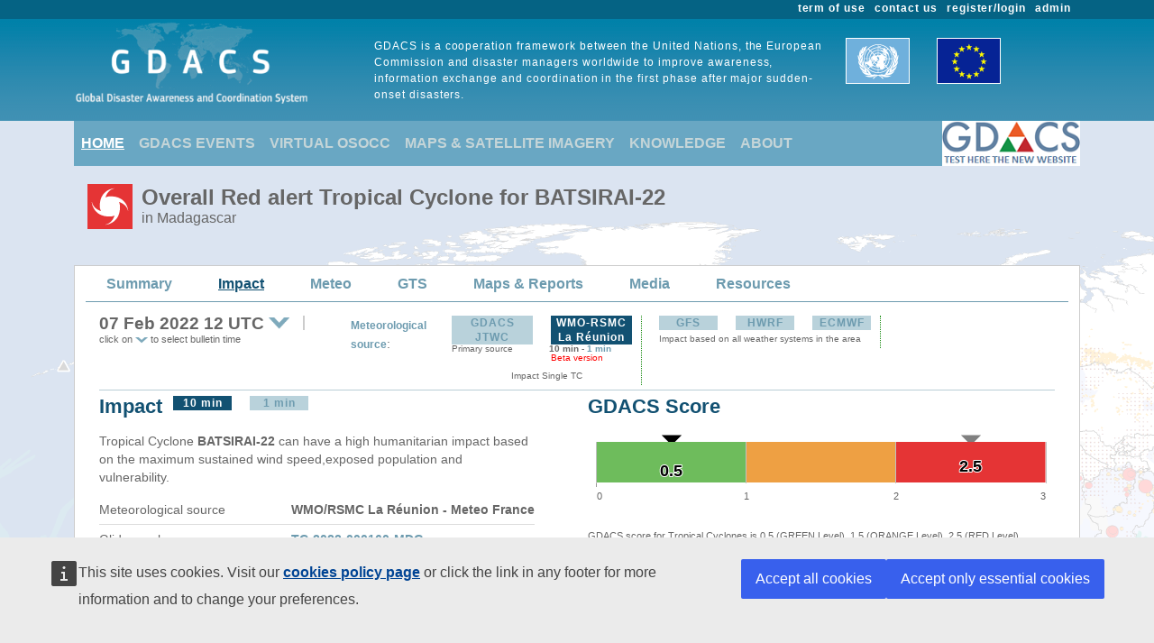

--- FILE ---
content_type: text/html; charset=utf-8
request_url: https://www.gdacs.org/Cyclones/report.aspx?eventtype=TC&eventid=1000859&episodedate=2022-02-07%2012:00:00&sourceid=MFLR
body_size: 30314
content:

<!DOCTYPE html>

<html xmlns="http://www.w3.org/1999/xhtml">
<head><title>
	Overall Red Tropical Cyclone alert  for BATSIRAI-22 in Madagascar from 27 Jan 2022 00:00 UTC to 07 Feb 2022 12:00 UTC
</title><link href="../Content/bootstrap.min.css" rel="stylesheet" /><link href="../Styles/gdacs_2.0.css" rel="stylesheet" /><meta name="viewport" content="width=device-width, initial-scale=1.0" /><link rel="stylesheet" media="(min-width: 768px) and (max-width: 991px)" href="../Styles/gdacs_device_2.0.css" /><link rel="stylesheet" media="(max-width: 768px)" href="../Styles/gdacs_minidevice_2.0.css" />
    <script src="https://webtools.europa.eu/load.js" defer="defer"></script>
    <script type="application/json">
    {
        "utility":"analytics",
        "siteID":"770a3ada-ebea-420b-923a-c6490acb21ab",
        "sitePath":["www.gdacs.org"],
        "instance":"ec",
        "mode":"manual"
    }
    </script>
	<script type="application/json">
	{
		"utility" : "cck",
		"url": {
			"en": "https://commission.europa.eu/cookies-policy_en",
			"de": "https://commission.europa.eu/cookies-policy_de"
		}
	}
	</script>
    <script type="text/javascript" src="/Scripts/jquery-3.6.4.min.js"></script>
    <script type="text/javascript" src="/Scripts/bootstrap.bundle.min.js"></script>
    <script type="text/javascript" src="/Scripts/Alertlevels/DetailedTable.js"></script>
<!--    <script type="text/javascript" src="/Scripts/adaptivecard/InformCard.js"></script>
    <script type="text/javascript" src="https://unpkg.com/adaptivecards/dist/adaptivecards.js"></script>
    <script type="text/javascript" src="https://unpkg.com/adaptive-expressions@4.12.0/lib/browser.js"></script>
    <script type="text/javascript" src="https://unpkg.com/adaptivecards-templating/dist/adaptivecards-templating.min.js"></script>
    <script type="text/javascript" src="https://unpkg.com/markdown-it/dist/markdown-it.js"></script>
-->
    

    <link rel="stylesheet" href="../scripts/openlayers/3.20.1/ol.css" type="text/css" />
    <link rel="stylesheet" href="../scripts/openlayers/layerswitcher/ol3-layerswitcher.css" />
    <link rel="stylesheet" href="../Styles/gdacs_mapstyle.css" />
    <link rel="stylesheet" href="../Content/themes/base/jquery-ui.min.css"  />
    <link rel="stylesheet" href="../Content/all.css" />
    <script type="text/javascript" src="../scripts/openlayers/3.20.1/ol.js"></script>
    <script type="text/javascript" src="../scripts/openlayers/layerswitcher/ol3-layerswitcher.js"></script>
    <script type="text/javascript" src="../Scripts/jquery-ui-1.13.2.min.js"></script>
    <script type="text/javascript" src="../Scripts/highcharts/6.1.3/highcharts.js"></script>
    <script type="text/javascript" src="../Scripts/Report/highcharts_graph.js"></script>
    
    <style type="text/css">
        #selectBulletin {vertical-align:top;padding-left:5px;}
        #contentDropdowns {vertical-align:top; max-height:200px;overflow-y:scroll}
            #contentDropdowns .dropdown-item {color:#125172;font-weight: 500;}
    </style>



   <style type="text/css">
        .navbar-header{color: #9bc1ce; background-color:#69A7C3; }
        .navbar-footer{color: #9bc1ce; background-color:transparent;border:none; border-bottom:none;border-color:transparent; }
        .navbar-report{color: #6d9baf; border-bottom:1px solid; border-color:#6d9baf;min-height: 40px;margin-bottom:15px}
        .navbar-light .navbar-nav .nav-link:focus, .navbar-light .navbar-nav .nav-link:hover{color: #ffffff; text-decoration: underline;}
        .navbar-light .navbar-nav .nav-link{color:#c5d5d8}
        .navbar-light .navbar-nav .show > .nav-link, .navbar-light .navbar-nav .active > .nav-link, .navbar-light .navbar-nav .nav-link.show, .navbar-light .navbar-nav .nav-link.active {background-color:transparent;text-decoration:underline;color:white;}
        .navbar-light .navbar-nav .show > .nav-link, .navbar-light .navbar-nav .activereport > .nav-link, .navbar-light .navbar-nav .nav-link.show, .navbar-light .navbar-nav .nav-link.activereport {background-color:transparent;text-decoration:underline;color:#125172;margin: 0px 20px 0 15px}
        .navbar-light .navbar-nav .show > .nav-link, .navbar-light .navbar-nav .report-link> .nav-link, .navbar-light .navbar-nav .nav-link.show, .navbar-light .navbar-nav .nav-link.report-link {color: #6d9baf;margin: 0px 20px 0 15px}
        .report-link {color: #6d9baf;}
        #footer_home {background-color:#125172;}
       /*.device-toggler.navbar-toggler .navbar-toggler-icon {
             background-image: url("data:image/svg+xml;charset=utf8,%3Csvg viewBox='0 0 32 32' xmlns='http://www.w3.org/2000/svg'%3E%3Cpath stroke='rgba(75, 255, 0, 1)' stroke-width='2' stroke-linecap='round' stroke-miterlimit='10' d='M4 8h24M4 16h24M4 24h24'/%3E%3C/svg%3E");
        }

    .device-toggler.navbar-toggler {
      border-color: rgb(75, 255, 0);
    }

    .device-toggler.navbar-toggler:focus {
      outline-color: rgb(75, 255, 0);
    }*/
    </style>
    <link href="../Styles/gdacs_2.0_bootstrap4to5.css" rel="stylesheet" />
	<script type ="text/javascript">
        $(function () {
            $('table.generic tr.main_tit').data("current", "main_tit");
            $('table.generic tr.main_tit').on('click', function () {
                changeColor(this);
            });
        });
        function changeColor(x) {
            var _current = $(x).data("current");
            if (_current == "main_tit") {
                $(x).data('current', 'main_tit_highlighted');
                $(".main_tit").css("background-color", "#083c53");
                $(".generic").css("color", "#000000");
            }
            else {
                $(x).data('current', 'main_tit');
                $(".main_tit").css("background-color", "#a3b8c1");
                $(".generic").css("color", "#666666");
            }
        }

    </script>
            
<!-- Piwik 
   <script type="text/javascript">
       if ($wt.cookie.consent.is.choiceMade() && $wt.cookie.consent.is.allAccepted()) {
           var _paq = _paq || [];
           /* tracker methods like "setCustomDimension" should be called before "trackPageView" */
           _paq.push(['trackPageView']);
           _paq.push(['enableLinkTracking']);
           (function () {
               var u = "//stats.jrc.ec.europa.eu/";
               _paq.push(['setTrackerUrl', u + 'piwik.php']);
               _paq.push(['setSiteId', '319']);
               var d = document, g = d.createElement('script'), s = d.getElementsByTagName('script')[0];
               g.type = 'text/javascript'; g.async = true; g.defer = true; g.src = u + 'piwik.js'; s.parentNode.insertBefore(g, s);
           })();
       }
   </script>
 End Piwik Code -->
</head>
<body>
    <div id="wrapper_anniversary">
            
            <div id="header" class="container-fluid">
            <div id="top_menu">
                <style>
                    @media screen (min-width: 992px) {#main_alert_content .navbar-expand-lg {height:40px;}}
                </style>
                <div class="container">
                    <div class="float-end gdacs_top_menu_content"><a href="../admin" target="_blank">admin</a></div>
                    <div class="float-end gdacs_top_menu_content"><a href="../gdacsregister" target="_blank">register/login</a></div>
                    <div class="float-end gdacs_top_menu_content" ><a href="../About/contactus.aspx" >contact us</a></div>
                    <div class="float-end gdacs_top_menu_content" ><a href="../About/termofuse.aspx" >term of use</a></div>
                </div>
            </div>
            <div id="heading" class="container">
                <div id="rowhead" class="row">
                    <div id="gd_logo" class="col-lg-3 gdacs_logo">
						<img id="gdacs_logo_image" src="../images/gdacs_logo_ecs_medium3.png" />
					</div>
                    <div id="gd_statement" class="col-lg-6 gdacs_statement d-none d-lg-block"> GDACS is a cooperation framework between the United Nations, the European Commission and disaster managers worldwide to improve awareness, information exchange and coordination in the first phase after major sudden-onset disasters.</div>
                    <div id="gd_uneu" class="col-lg-3 gdacs_uneu d-none d-lg-block">
						<img src="../images/un_eu.png" />
					</div>
                </div>
            </div>
            
        </div>
        <div id="nopadding" class="container">
            
            <div id="topmenu" >
                <nav class="navbar navbar-expand-lg navbar-light navbar-header navbar-fixed-top">

                  <button class="navbar-toggler" style="font-size:18px; color:white; font-weight:bold" type="button" data-bs-toggle="collapse" data-bs-target="#navbarNavAltMarkup" aria-controls="navbarNavAltMarkup" aria-expanded="false" aria-label="Toggle navigation">
                        <span class="navbar-toggler-icon" style="color:white;"></span>
                      MENU
                  </button>
                  <div class="collapse navbar-collapse" id="navbarNavAltMarkup">
                    <div class="navbar-nav">
                        <a class="nav-item nav-link active" href="../default.aspx">HOME</a>
                        <a class="nav-item nav-link" href="https://www.gdacs.org/Alerts/default.aspx">GDACS EVENTS</a>
                        <a class="nav-item nav-link" href="http://vosocc.unocha.org">VIRTUAL OSOCC</a>
                        <a class="nav-item nav-link" href="https://smcs.unosat.org/home" target="_blank">MAPS & SATELLITE IMAGERY</a>                      
                        <a class="nav-item nav-link" href="../Knowledge/overview.aspx">KNOWLEDGE</a>
                        <a class="nav-item nav-link" href="../About/overview.aspx">ABOUT</a>
                    </div>
                  </div>
                            <a class="nav-item nav-link" href="https://new.gdacs.org" target="_blank">
                                <img src="../images/2025_GDACS_logo_plain_resize48_CLICK2.png" alt="Gdacs New Website" />
                            </a>
                </nav>
            </div>
            
            <div class="row">
                <div class="report_title col-lg-12" style="margin-left: 15px;">
                    <span id="ctl00_masterReportTitle"><div id="alert_TC_Red_title_big" ><div class="alert_title">Overall Red alert Tropical Cyclone  for BATSIRAI-22</div><div class="d-none d-md-block alert_subtitle"> in Madagascar</div></div></span>
                </div>
            </div>
            
            <div id="" class="">
                <div class="row alert_contents_menu">
                    <div class="col-lg-12">
                        <nav id="#eventMenu" class="navbar navbar-expand-lg navbar-light navbar-report">
                            <button class="navbar-toggler" style="font-size:16px; font-weight:bold" type="button" data-bs-toggle="collapse" data-bs-target="#navbarNavReport" aria-controls="navbarNavReport" aria-expanded="false" aria-label="Toggle navigation">
                            <span class="navbar-toggler-icon"></span>
                                DETAILS
                            </button>
                            <div class="collapse navbar-collapse" id="navbarNavReport">
                                <ul class="navbar-nav">
                                    <li class="nav item report-link"><a class="nav-link " href="/report.aspx?eventid=1000859&episodeid=49&eventtype=TC">Summary</a></li><li class="nav item activereport"><a class="nav-link " href="/Cyclones/report.aspx?eventid=1000859&episodeid=49&eventtype=TC">Impact</a></li><li class="nav item report-link"><a class="nav-link " href="/meteo.aspx?eventid=1000859&episodeid=49&eventtype=TC">Meteo</a></li><li class="nav item report-link"><a class="nav-link " href="/gts.aspx?eventid=1000859&eventtype=TC">GTS</a></li><li class="nav item report-link"><a class="nav-link " href="/documentmaps_IP.aspx?eventid=1000859&eventtype=TC">Maps & Reports</a></li><li class="nav item report-link"><a class="nav-link " href="/media.aspx?eventid=1000859&episodeid=49&eventtype=TC">Media</a></li><li class="nav item report-link"><a class="nav-link " href="/resources.aspx?eventid=1000859&episodeid=49&eventtype=TC&sourceid=MFLR">Resources</a></li>
                                </ul>
                            </div>
                        </nav>
                        


                    </div>
                </div>
                <form name="aspnetForm" method="post" action="./report.aspx?eventtype=TC&amp;eventid=1000859&amp;episodedate=2022-02-07+12%3a00%3a00&amp;sourceid=MFLR" id="aspnetForm">
<div>
<input type="hidden" name="__VIEWSTATE" id="__VIEWSTATE" value="qCsyA5vdkC4WL5Ak9MV5wehSxkzzztGNzgZB/MRIQ8ZNtUFJYWJDfLa13ZnRwfqH6sgT+ZjyCi2PWCmVQS2Yz323h3tNJ77lh446rrpf4IALM7IvJaLT4r/Mhxqx0KL75RDvjHFZmF9kqy+TmCNoGidaPSwH1okIc1nnXRo7wAbNwUrygEYmDNG4i1sEKpHWO7FFJEB/+aOkrczybbHwcI38G/SLSeH0HZgIkVwS3RyM/eZFkPR95oS+0OGSck0DiyDAls46cJBsQASJUqp2WN06XhO1N7aUdeV0dHn4fHeAXYS/IynG5I9AKT+vA3dvBZ+Y4Hl5K5EXIDq3x12LccAI3+YaUDm1iOUDEu531jW12Vr5GdVg1YGJJjrVWd37xjnESkq7cPo5FpnRa639dDT/eIEjOiaEJl8nsQgjzqLEwpc1gt8mk+O8tDCZuvZRTbZAsBWsjxn16XbhMmGS4ILwoAqWi05ZlVOLqMEBBCe75jFhGplIrkJ4Ilv6zehMkZHLKmdVchIgIslqrYLhpTtMSfIWSGkyLede6IsEb4w82EhJuO34SPvzm7U07WcX1J0hrHE62pgZWhAn/U/1hxVeFkNnxRxE2BOfv3wZneDtoknGYnOs2sTZKtUpzOngJHj0eaHvuLbUCuPmeMQk8TCuGyF0bJZmt1cZf5emMG5qGk67BPpu9DUT0zqF0VVNriRH0lpvhZKwGzuKm9t0y6JwSlIOEoLuiUJCsN0jUUp0S7C840EP0q+lzQTP5Vqx" />
</div>

<div>

	<input type="hidden" name="__VIEWSTATEGENERATOR" id="__VIEWSTATEGENERATOR" value="FFC37019" />
</div>
                    
    <div class="modal fade" id="imagemodal" tabindex="-1" role="dialog" aria-labelledby="myModalLabel" aria-hidden="true">
      <div class="modal-dialog" style="max-width:1000px">
        <div class="modal-content">              
          <div class="modal-body">
      	    <button type="button" class="close" data-bs-dismiss="modal"><span aria-hidden="true">&times;</span><span class="sr-only">Close</span></button>
            <img src="" class="imagepreview" style="width: 100%;" >
          </div>
        </div>
      </div>
    </div>
    <div class="row alert_contents_first">
        <div class="col-lg-12">
            <div class="row">
                <div class="col-lg-3">
                    <div class="alert_sources_minitabs">
                        <div class="bulletin">
                            <!--startSubMenu-->
                            <div class="alert_title_current">07&nbsp;Feb&nbsp;2022 12 UTC<div class="dropdown float-end"> <img class="dropdown-toggle" data-bs-toggle="dropdown" aria-haspopup="true" aria-expanded ="false" id="selectBulletin" width="28" height="16" src="../images/drop_arrow.png"/> <div id="contentDropdowns" class="dropdown-menu scrollable-menu" aria-labelledby="selectBulletin">   <a class="dropdown-item" href="https://www.gdacs.org/Cyclones/report.aspx?eventtype=TC&eventid=1000859&episodedate=2022-02-08 06:00:00&sourceid=MFLR">08 Feb 2022 06 UTC 52</a>   <a class="dropdown-item" href="https://www.gdacs.org/Cyclones/report.aspx?eventtype=TC&eventid=1000859&episodedate=2022-02-08 00:00:00&sourceid=MFLR">08 Feb 2022 00 UTC 51</a>   <a class="dropdown-item" href="https://www.gdacs.org/Cyclones/report.aspx?eventtype=TC&eventid=1000859&episodedate=2022-02-07 18:00:00&sourceid=MFLR">07 Feb 2022 18 UTC 50</a>   <a class="dropdown-item" href="https://www.gdacs.org/Cyclones/report.aspx?eventtype=TC&eventid=1000859&episodedate=2022-02-07 12:00:00&sourceid=MFLR">07 Feb 2022 12 UTC 49</a>   <a class="dropdown-item" href="https://www.gdacs.org/Cyclones/report.aspx?eventtype=TC&eventid=1000859&episodedate=2022-02-07 06:00:00&sourceid=MFLR">07 Feb 2022 06 UTC 48</a>   <a class="dropdown-item" href="https://www.gdacs.org/Cyclones/report.aspx?eventtype=TC&eventid=1000859&episodedate=2022-02-07 00:00:00&sourceid=MFLR">07 Feb 2022 00 UTC 47</a>   <a class="dropdown-item" href="https://www.gdacs.org/Cyclones/report.aspx?eventtype=TC&eventid=1000859&episodedate=2022-02-06 18:00:00&sourceid=MFLR">06 Feb 2022 18 UTC 46</a>   <a class="dropdown-item" href="https://www.gdacs.org/Cyclones/report.aspx?eventtype=TC&eventid=1000859&episodedate=2022-02-06 12:00:00&sourceid=MFLR">06 Feb 2022 12 UTC 45</a>   <a class="dropdown-item" href="https://www.gdacs.org/Cyclones/report.aspx?eventtype=TC&eventid=1000859&episodedate=2022-02-06 06:00:00&sourceid=MFLR">06 Feb 2022 06 UTC 44</a>   <a class="dropdown-item" href="https://www.gdacs.org/Cyclones/report.aspx?eventtype=TC&eventid=1000859&episodedate=2022-02-06 00:00:00&sourceid=MFLR">06 Feb 2022 00 UTC 43</a>   <a class="dropdown-item" href="https://www.gdacs.org/Cyclones/report.aspx?eventtype=TC&eventid=1000859&episodedate=2022-02-05 18:00:00&sourceid=MFLR">05 Feb 2022 18 UTC 42</a>   <a class="dropdown-item" href="https://www.gdacs.org/Cyclones/report.aspx?eventtype=TC&eventid=1000859&episodedate=2022-02-05 12:00:00&sourceid=MFLR">05 Feb 2022 12 UTC 41</a>   <a class="dropdown-item" href="https://www.gdacs.org/Cyclones/report.aspx?eventtype=TC&eventid=1000859&episodedate=2022-02-05 06:00:00&sourceid=MFLR">05 Feb 2022 06 UTC 40</a>   <a class="dropdown-item" href="https://www.gdacs.org/Cyclones/report.aspx?eventtype=TC&eventid=1000859&episodedate=2022-02-05 00:00:00&sourceid=MFLR">05 Feb 2022 00 UTC 39</a>   <a class="dropdown-item" href="https://www.gdacs.org/Cyclones/report.aspx?eventtype=TC&eventid=1000859&episodedate=2022-02-04 18:00:00&sourceid=MFLR">04 Feb 2022 18 UTC 38</a>   <a class="dropdown-item" href="https://www.gdacs.org/Cyclones/report.aspx?eventtype=TC&eventid=1000859&episodedate=2022-02-04 12:00:00&sourceid=MFLR">04 Feb 2022 12 UTC 37</a>   <a class="dropdown-item" href="https://www.gdacs.org/Cyclones/report.aspx?eventtype=TC&eventid=1000859&episodedate=2022-02-04 06:00:00&sourceid=MFLR">04 Feb 2022 06 UTC 36</a>   <a class="dropdown-item" href="https://www.gdacs.org/Cyclones/report.aspx?eventtype=TC&eventid=1000859&episodedate=2022-02-04 00:00:00&sourceid=MFLR">04 Feb 2022 00 UTC 35</a>   <a class="dropdown-item" href="https://www.gdacs.org/Cyclones/report.aspx?eventtype=TC&eventid=1000859&episodedate=2022-02-03 18:00:00&sourceid=MFLR">03 Feb 2022 18 UTC 34</a>   <a class="dropdown-item" href="https://www.gdacs.org/Cyclones/report.aspx?eventtype=TC&eventid=1000859&episodedate=2022-02-03 12:00:00&sourceid=MFLR">03 Feb 2022 12 UTC 33</a>   <a class="dropdown-item" href="https://www.gdacs.org/Cyclones/report.aspx?eventtype=TC&eventid=1000859&episodedate=2022-02-03 06:00:00&sourceid=MFLR">03 Feb 2022 06 UTC 32</a>   <a class="dropdown-item" href="https://www.gdacs.org/Cyclones/report.aspx?eventtype=TC&eventid=1000859&episodedate=2022-02-03 00:00:00&sourceid=MFLR">03 Feb 2022 00 UTC 31</a>   <a class="dropdown-item" href="https://www.gdacs.org/Cyclones/report.aspx?eventtype=TC&eventid=1000859&episodedate=2022-02-02 18:00:00&sourceid=MFLR">02 Feb 2022 18 UTC 30</a>   <a class="dropdown-item" href="https://www.gdacs.org/Cyclones/report.aspx?eventtype=TC&eventid=1000859&episodedate=2022-02-02 12:00:00&sourceid=MFLR">02 Feb 2022 12 UTC 29</a>   <a class="dropdown-item" href="https://www.gdacs.org/Cyclones/report.aspx?eventtype=TC&eventid=1000859&episodedate=2022-02-02 06:00:00&sourceid=MFLR">02 Feb 2022 06 UTC 28</a>   <a class="dropdown-item" href="https://www.gdacs.org/Cyclones/report.aspx?eventtype=TC&eventid=1000859&episodedate=2022-02-02 00:00:00&sourceid=MFLR">02 Feb 2022 00 UTC 27</a>   <a class="dropdown-item" href="https://www.gdacs.org/Cyclones/report.aspx?eventtype=TC&eventid=1000859&episodedate=2022-02-01 18:00:00&sourceid=MFLR">01 Feb 2022 18 UTC 26</a>   <a class="dropdown-item" href="https://www.gdacs.org/Cyclones/report.aspx?eventtype=TC&eventid=1000859&episodedate=2022-02-01 12:00:00&sourceid=MFLR">01 Feb 2022 12 UTC 25</a>   <a class="dropdown-item" href="https://www.gdacs.org/Cyclones/report.aspx?eventtype=TC&eventid=1000859&episodedate=2022-02-01 06:00:00&sourceid=MFLR">01 Feb 2022 06 UTC 24</a>   <a class="dropdown-item" href="https://www.gdacs.org/Cyclones/report.aspx?eventtype=TC&eventid=1000859&episodedate=2022-02-01 00:00:00&sourceid=MFLR">01 Feb 2022 00 UTC 23</a>   <a class="dropdown-item" href="https://www.gdacs.org/Cyclones/report.aspx?eventtype=TC&eventid=1000859&episodedate=2022-01-31 18:00:00&sourceid=MFLR">31 Jan 2022 18 UTC 22</a>   <a class="dropdown-item" href="https://www.gdacs.org/Cyclones/report.aspx?eventtype=TC&eventid=1000859&episodedate=2022-01-31 12:00:00&sourceid=MFLR">31 Jan 2022 12 UTC 21</a>   <a class="dropdown-item" href="https://www.gdacs.org/Cyclones/report.aspx?eventtype=TC&eventid=1000859&episodedate=2022-01-31 06:00:00&sourceid=MFLR">31 Jan 2022 06 UTC 20</a>   <a class="dropdown-item" href="https://www.gdacs.org/Cyclones/report.aspx?eventtype=TC&eventid=1000859&episodedate=2022-01-31 00:00:00&sourceid=MFLR">31 Jan 2022 00 UTC 19</a>   <a class="dropdown-item" href="https://www.gdacs.org/Cyclones/report.aspx?eventtype=TC&eventid=1000859&episodedate=2022-01-30 18:00:00&sourceid=MFLR">30 Jan 2022 18 UTC 18</a>   <a class="dropdown-item" href="https://www.gdacs.org/Cyclones/report.aspx?eventtype=TC&eventid=1000859&episodedate=2022-01-30 12:00:00&sourceid=MFLR">30 Jan 2022 12 UTC 17</a>   <a class="dropdown-item" href="https://www.gdacs.org/Cyclones/report.aspx?eventtype=TC&eventid=1000859&episodedate=2022-01-30 06:00:00&sourceid=MFLR">30 Jan 2022 06 UTC 16</a>   <a class="dropdown-item" href="https://www.gdacs.org/Cyclones/report.aspx?eventtype=TC&eventid=1000859&episodedate=2022-01-30 00:00:00&sourceid=MFLR">30 Jan 2022 00 UTC 15</a>   <a class="dropdown-item" href="https://www.gdacs.org/Cyclones/report.aspx?eventtype=TC&eventid=1000859&episodedate=2022-01-29 18:00:00&sourceid=MFLR">29 Jan 2022 18 UTC 14</a>   <a class="dropdown-item" href="https://www.gdacs.org/Cyclones/report.aspx?eventtype=TC&eventid=1000859&episodedate=2022-01-29 12:00:00&sourceid=MFLR">29 Jan 2022 12 UTC 13</a>   <a class="dropdown-item" href="https://www.gdacs.org/Cyclones/report.aspx?eventtype=TC&eventid=1000859&episodedate=2022-01-29 06:00:00&sourceid=MFLR">29 Jan 2022 06 UTC 12</a>   <a class="dropdown-item" href="https://www.gdacs.org/Cyclones/report.aspx?eventtype=TC&eventid=1000859&episodedate=2022-01-29 00:00:00&sourceid=MFLR">29 Jan 2022 00 UTC 11</a>   <a class="dropdown-item" href="https://www.gdacs.org/Cyclones/report.aspx?eventtype=TC&eventid=1000859&episodedate=2022-01-28 18:00:00&sourceid=MFLR">28 Jan 2022 18 UTC 10</a>   <a class="dropdown-item" href="https://www.gdacs.org/Cyclones/report.aspx?eventtype=TC&eventid=1000859&episodedate=2022-01-28 12:00:00&sourceid=MFLR">28 Jan 2022 12 UTC 9</a>   <a class="dropdown-item" href="https://www.gdacs.org/Cyclones/report.aspx?eventtype=TC&eventid=1000859&episodedate=2022-01-28 06:00:00&sourceid=MFLR">28 Jan 2022 06 UTC 8</a>   <a class="dropdown-item" href="https://www.gdacs.org/Cyclones/report.aspx?eventtype=TC&eventid=1000859&episodedate=2022-01-28 00:00:00&sourceid=MFLR">28 Jan 2022 00 UTC 7</a>   <a class="dropdown-item" href="https://www.gdacs.org/Cyclones/report.aspx?eventtype=TC&eventid=1000859&episodedate=2022-01-27 18:00:00&sourceid=MFLR">27 Jan 2022 18 UTC 6</a>   <a class="dropdown-item" href="https://www.gdacs.org/Cyclones/report.aspx?eventtype=TC&eventid=1000859&episodedate=2022-01-27 12:00:00&sourceid=MFLR">27 Jan 2022 12 UTC 5</a>   <a class="dropdown-item" href="https://www.gdacs.org/Cyclones/report.aspx?eventtype=TC&eventid=1000859&episodedate=2022-01-27 06:00:00&sourceid=MFLR">27 Jan 2022 06 UTC 4</a>   <a class="dropdown-item" href="https://www.gdacs.org/Cyclones/report.aspx?eventtype=TC&eventid=1000859&episodedate=2022-01-27 00:00:00&sourceid=MFLR">27 Jan 2022 00 UTC 3</a>   <a class="dropdown-item" href="https://www.gdacs.org/Cyclones/report.aspx?eventtype=TC&eventid=1000859&episodedate=2022-01-26 18:00:00&sourceid=MFLR">26 Jan 2022 18 UTC 2</a>   <a class="dropdown-item" href="https://www.gdacs.org/Cyclones/report.aspx?eventtype=TC&eventid=1000859&episodedate=2022-01-26 12:00:00&sourceid=MFLR">26 Jan 2022 12 UTC 1</a> </div></div><!--div list bulletin--><div class="clearfix"></div></div>
                            <!--endSubMenu-->
                        </div>
                    </div>
                    <span id="ctl00_CPH_labelAdditionaDescription"><div class="p_summary_small ">click on <img src="../images/drop_arrow.png" width="14" height="8" /> to select bulletin time</div></span>
                </div>
                <div id="menuSourceCol" class="col-lg-1" style="padding-left: 0px;">
                    <div class="sources_">
                        <p class="p_summary"><a href="../Knowledge/models_tc.aspx"><span style="font-size:12px">Meteorological source</span></a>:</p>
                    </div>
                </div>
                <div class="col-lg-8">
                    <div class="sources_">
                        <div class="main_cyclone_source" style="width:auto"><ul class="nav nav-pills"><li ><div class=""><div class="sources_minitabs_multi" ><a href="https://www.gdacs.org/Cyclones/report.aspx?eventtype=TC&eventid=1000859&sourceid=JTWC#SECTION">GDACS JTWC</a></div><div class="p_summary_extrasmall" style="margin-left:10px;margin-bottom:5px">Primary source</div></div></li><li ><div class=""><div class="sources_minitabs_multi_sel" >WMO-RSMC La Réunion</div><div class="p_summary_extrasmall" style="margin-left:8px"><b>10 min</b> - <a href="https://www.gdacs.org/Cyclones/report.aspx?eventtype=TC&eventid=1000859&sourceid=MFLR_JRC#SECTION">1 min</a></div><div class="p_summary_extrasmall" style="margin-left:10px;margin-bottom:5px;color:red">Beta version</div></div></li></ul><div class="p_summary_extrasmall" style="margin-left:10px;margin-bottom:5px;margin-top:5px;text-align:center">Impact Single TC</div></div>
                        <div class="secondary_cyclone_source_additional" style="vertical-align:top"><ul class="nav nav-pills"><li ><div class=""><div class="sources_minitabs_multi" ><a href="https://www.gdacs.org/Cyclones/report_source.aspx?eventtype=TC&eventid=1000859&system=GFS">GFS</a></div></div></li><li ><div class=""><div class="sources_minitabs_multi" ><a href="https://www.gdacs.org/Cyclones/report_source.aspx?eventtype=TC&eventid=1000859&system=HWRF">HWRF</a></div></div></li><li ><div class=""><div class="sources_minitabs_multi" ><a href="https://www.gdacs.org/Cyclones/report_source.aspx?eventtype=TC&eventid=1000859&system=ECMWF">ECMWF</a></div></div></li></ul><div class="p_summary_extrasmall" style="margin-left:10px;margin-bottom:5px;margin-top:5px">Impact based on all weather systems in the area</div></div>
                    </div>
                    
                </div>


                <!--
                <div id="menuSourceCol" class="col-lg-2">
                    <div class="alert_sources_minitabs">
                        <div class="bulletin">
                             <ul class="nav nav-pills"><li ><div class=""><div class="sources_minitabs_multi" ><a href="https://www.gdacs.org/Cyclones/report.aspx?eventtype=TC&eventid=1000859&sourceid=JTWC#SECTION">GDACS JTWC</a></div><div class="p_summary_extrasmall" style="margin-left:10px;margin-bottom:5px">Primary source</div></div></li><li ><div class=""><div class="sources_minitabs_multi_sel" >WMO-RSMC La Réunion</div><div class="p_summary_extrasmall" style="margin-left:8px"><b>10 min</b> - <a href="https://www.gdacs.org/Cyclones/report.aspx?eventtype=TC&eventid=1000859&sourceid=MFLR_JRC#SECTION">1 min</a></div><div class="p_summary_extrasmall" style="margin-left:10px;margin-bottom:5px;color:red">Beta version</div></div></li></ul><div class="p_summary_extrasmall" style="margin-left:10px;margin-bottom:5px;margin-top:5px;text-align:center">Impact Single TC</div>
                        </div>
                    </div>
                    <span id="ctl00_CPH_labelMenuSourceDescription"><div class="p_summary_small ">click on <img src="../images/drop_arrow.png" width="14" height="8" /> to select other sources</div></span>
                </div>

                <div class="col-lg-2">
                    <div class="sources_">
                        <p class="p_summary"><a href="../Knowledge/models_tc.aspx">Meteorological source</a>:</p>
                    </div>
                </div>
                <div id="meteodefSourceCol" class="col-lg-5">
                        <ul class="nav nav-pills"><li ><div class=""><div class="sources_minitabs_multi" ><a href="https://www.gdacs.org/Cyclones/report_source.aspx?eventtype=TC&eventid=1000859&system=GFS">GFS</a></div></div></li><li ><div class=""><div class="sources_minitabs_multi" ><a href="https://www.gdacs.org/Cyclones/report_source.aspx?eventtype=TC&eventid=1000859&system=HWRF">HWRF</a></div></div></li><li ><div class=""><div class="sources_minitabs_multi" ><a href="https://www.gdacs.org/Cyclones/report_source.aspx?eventtype=TC&eventid=1000859&system=ECMWF">ECMWF</a></div></div></li></ul><div class="p_summary_extrasmall" style="margin-left:10px;margin-bottom:5px;margin-top:5px">Impact based on all weather systems in the area</div>
                </div>
                -->
            </div>
            <div class="row ">
                <div class="col-lg-12">
                    <div class="hr_thin_text_low_margin"></div>
                </div>
            </div>
            <div class="row ">
                <div class="col-lg-12">
                
                    <div class="row">
                        <div class="col-lg-6">
                            <div id="alert_summary_left"><h2>Impact <div style="float:right;width:85%;margin-top:1px"><ul class="nav nav-pills"><li ><div class=""><div class="sources_minitabs_multi_sel" >10 min</div></div></li><li ><div class=""><div class="sources_minitabs_multi" ><a href="https://www.gdacs.org/Cyclones/report.aspx?eventtype=TC&eventid=1000859&sourceid=MFLR_JRC">1 min</a></div></div></li></ul></div></h2>
                            <p class="p_summary">Tropical Cyclone <b>BATSIRAI-22</b> can have a high humanitarian impact based on the maximum sustained wind speed,exposed population and vulnerability.</p><table class="summary"><tr><td>Meteorological source </td><td class="cell_value_summary">WMO/RSMC La Réunion - Meteo France</td></tr><tr><td>Glide number: </td><td class="cell_value_summary"><a href="http://glidenumber.net" target="_blank">TC-2022-000160-MDG</a></td></tr><tr><td>Exposed countries </td><td class="cell_value_summary">Madagascar</td></tr><tr><td>Exposed population </td><td class="cell_value_summary">3.2 million<span style="font-weight:normal"> in Tropical Cyclone or higher</span></td></tr><tr><td>Maximum wind speed </td><td class="cell_value_summary">194 km/h<span style="font-weight:normal"> (10-min*)</span></td></tr><tr><td>Maximum storm surge </td><td class="cell_value_summary">0.8 m<span style="font-weight:normal"> (07 Feb 04:00 UTC)</span></td></tr><tr><td>Vulnerability </td><td class="cell_value_summary">High (Madagascar)</td></tr><tr><td>Landfall </td><td class="cell_value_summary"><span style="font-weight:normal">between<br/>05 Feb 2022 12:00 - 05 Feb 2022 18:00</span><br/><span style="font-weight:normal">in</span> Madagascar</td></tr><tr><td colspan="2"><span style="font-size:10px; font-style:italic">* <a href="../Knowledge/models_tc.aspx" target="_blank">GDACS</a>: 1-min sustained winds; <a href="https://community.wmo.int/classification-tropical-cyclones" target="_blank">WMO</a>/<a href="http://www.meteofrance.re/cyclone/activite-cyclonique-en-cours" target="_blank">RSMC La Réunion - Meteo France</a>: 10-min average</span></td></tr></table>
                            </div>
                        </div>
                        <div class="col-lg-6">
                            <div id="alertbar">
                                <h2>GDACS Score</h2>
                                <div id="alertscorebar" class="scorebar"></div>
                                <div class="map_half_caption">
                                    GDACS score for Tropical Cyclones is 0.5 (GREEN Level), 1.5 (ORANGE Level), 2.5 (RED Level)<br>
                                    <!--GDACS alert score for Earthquake is 0.5 (GREEN Level), 1.5 (ORANGE Level), 2.5 (RED Level)<br>-->
           	                        For more info on GDACS core click <a href="https://www.gdacs.org/Knowledge/models_tc.aspx" target="_blank">here</a>. 
                                </div>
                                <table class="matrix"><tr>      <td>&nbsp;</td>      <td class="cell_type_matrix"><a href="#WIND">Wind (10-min*)</a></td>      <td class="cell_type_matrix"><a href="#STORMSURGE">Storm surge</a></td>      <td class="cell_type_matrix"><a href="#RAIN">Rainfall</a></td>      <td class="cell_matrix_gdacs">GDACS score</td></tr><tr>      <td class="cell_source_current_matrix"> Current</td>      <td class="cell_values_current_matrix">65 km/h</td>      <td class="cell_values_current_matrix">n.a.</td>      <td class="cell_values_current_matrix">n.a.</td>      <td class="cell_green_current_matrix">0.5</td></tr><tr>      <td class="cell_source_matrix"> Overall</td>      <td class="cell_values_matrix">194 km/h</td>      <td class="cell_values_matrix">0.8 m</td>      <td class="cell_values_matrix">n.a.</td>      <td class="cell_red_matrix">2.5</td></tr><tr>      <td colspan="5"><p class="p_summary_small">Maximum winds, storm surge, rainfall (<b>Current</b>: latest forecast, <b>Overall</b>: entire TC track) based on WMO/RSMC La Réunion - Meteo France impact</p> </td></tr></table>
                
                            </div>
                        </div>
                    </div>
                    <div class="row">
                        <div class="col-lg-12">
                             <div class="p_summary"><b>Joint Pilot Activity: EC-JRC,WMO/RSMC La Réunion-Meteo France</b> </div>
                            
                        </div>
                        
						
                    </div>
                </div>
             </div>
        </div>
    </div>
    <div class="row alert_contents section_report">
        <div class="col-lg-12">
            <div class="row">
                <div class="col-lg-12">
                <div class="toplink_div"><a href="#">TOP</a></div>
                <h2 id="wind"><a name="WIND">Wind <div style="float:right;width:85%;margin-top:1px"><ul class="nav nav-pills"><li ><div class=""><div class="sources_minitabs_multi_sel" >10 min</div></div></li><li ><div class=""><div class="sources_minitabs_multi" ><a href="https://www.gdacs.org/Cyclones/report.aspx?eventtype=TC&eventid=1000859&sourceid=MFLR_JRC#WIND">1 min</a></div></div></li></ul></div></a></h2>
                
                </div>
            </div>
            <div class="row">
                <div class="col-lg-12">
                    <div class="row">
                        <div id="sectionImage1" class="col-lg-6">
                    
                        </div>

                        <div id="sectionImage2" class="col-lg-6">

                        </div>
                    </div>
                    <div class="row">
                        <div class="col-lg-12">
                            <div class="table table-responsive">
                            <h3><a name="IMPACT_TIMELINE">Impact Timeline <div style="float:right;width:85%;margin-top:1px"><ul class="nav nav-pills"><li ><div class=""><div class="sources_minitabs_multi_sel" >10 min</div></div></li><li ><div class=""><div class="sources_minitabs_multi" ><a href="https://www.gdacs.org/Cyclones/report.aspx?eventtype=TC&eventid=1000859&sourceid=MFLR_JRC#IMPACT_TIMELINE">1 min</a></div></div></li></ul></div></a></h3>
                             <div id="impactTimeline">   <table class="generic">       <tr class="main_tit">         <th width="4%">Level</th>         <th width="3%">N°</th>         <th width="12%">Date (UTC)</th>         <th width="10%">Max Winds (km/h) <br/>(10-min*)</th>         <th width="20%">Population in<br/>Tropical Storm or higher</th>         <th width="19%">Population in<br/>Cat 1. or higher</th>         <th width="38%">Countries</th>       </tr> <tr >         <td><img src="/images/gdacs_icons/alerts/Green/TC.png" alt="Green" style="width:30px;height:30px;"></td>         <td><a href="report.aspx?eventid=1000859&episodeid=1&eventtype=TC&sourceid=MFLR">1</a></td>         <td>26 Jan 2022 12:00</td>         <td>56</td>         <td>No people</td>         <td>No people</td>         <td></td>       </tr> <tr >         <td><img src="/images/gdacs_icons/alerts/Green/TC.png" alt="Green" style="width:30px;height:30px;"></td>         <td><a href="report.aspx?eventid=1000859&episodeid=2&eventtype=TC&sourceid=MFLR">2</a></td>         <td>26 Jan 2022 18:00</td>         <td>120</td>         <td>40 thousand</td>         <td>No people</td>         <td>Mauritius</td>       </tr> <tr >         <td><img src="/images/gdacs_icons/alerts/Green/TC.png" alt="Green" style="width:30px;height:30px;"></td>         <td><a href="report.aspx?eventid=1000859&episodeid=3&eventtype=TC&sourceid=MFLR">3</a></td>         <td>27 Jan 2022 00:00</td>         <td>120</td>         <td>20 thousand</td>         <td>No people</td>         <td>Mauritius</td>       </tr> <tr >         <td><img src="/images/gdacs_icons/alerts/Green/TC.png" alt="Green" style="width:30px;height:30px;"></td>         <td><a href="report.aspx?eventid=1000859&episodeid=4&eventtype=TC&sourceid=MFLR">4</a></td>         <td>27 Jan 2022 06:00</td>         <td>93</td>         <td>No people</td>         <td>No people</td>         <td></td>       </tr> <tr >         <td><img src="/images/gdacs_icons/alerts/Green/TC.png" alt="Green" style="width:30px;height:30px;"></td>         <td><a href="report.aspx?eventid=1000859&episodeid=5&eventtype=TC&sourceid=MFLR">5</a></td>         <td>27 Jan 2022 12:00</td>         <td>167</td>         <td>40 thousand</td>         <td>No people</td>         <td>Mauritius</td>       </tr> <tr >         <td><img src="/images/gdacs_icons/alerts/Green/TC.png" alt="Green" style="width:30px;height:30px;"></td>         <td><a href="report.aspx?eventid=1000859&episodeid=6&eventtype=TC&sourceid=MFLR">6</a></td>         <td>27 Jan 2022 18:00</td>         <td>139</td>         <td>40 thousand</td>         <td>No people</td>         <td>Mauritius</td>       </tr> <tr >         <td><img src="/images/gdacs_icons/alerts/Green/TC.png" alt="Green" style="width:30px;height:30px;"></td>         <td><a href="report.aspx?eventid=1000859&episodeid=7&eventtype=TC&sourceid=MFLR">7</a></td>         <td>28 Jan 2022 00:00</td>         <td>102</td>         <td>40 thousand</td>         <td>No people</td>         <td>Mauritius</td>       </tr> <tr >         <td><img src="/images/gdacs_icons/alerts/Green/TC.png" alt="Green" style="width:30px;height:30px;"></td>         <td><a href="report.aspx?eventid=1000859&episodeid=8&eventtype=TC&sourceid=MFLR">8</a></td>         <td>28 Jan 2022 06:00</td>         <td>111</td>         <td>1.3 million</td>         <td>No people</td>         <td>Mauritius</td>       </tr> <tr >         <td><img src="/images/gdacs_icons/alerts/Orange/TC.png" alt="Orange" style="width:30px;height:30px;"></td>         <td><a href="report.aspx?eventid=1000859&episodeid=9&eventtype=TC&sourceid=MFLR">9</a></td>         <td>28 Jan 2022 12:00</td>         <td>130</td>         <td>1.3 million</td>         <td>1.1 million</td>         <td>Mauritius</td>       </tr> <tr >         <td><img src="/images/gdacs_icons/alerts/Green/TC.png" alt="Green" style="width:30px;height:30px;"></td>         <td><a href="report.aspx?eventid=1000859&episodeid=10&eventtype=TC&sourceid=MFLR">10</a></td>         <td>28 Jan 2022 18:00</td>         <td>130</td>         <td>1.9 million</td>         <td>30 thousand</td>         <td>Mauritius</td>       </tr> <tr >         <td><img src="/images/gdacs_icons/alerts/Green/TC.png" alt="Green" style="width:30px;height:30px;"></td>         <td><a href="report.aspx?eventid=1000859&episodeid=11&eventtype=TC&sourceid=MFLR">11</a></td>         <td>29 Jan 2022 00:00</td>         <td>130</td>         <td>1.1 million</td>         <td>No people</td>         <td>Mauritius</td>       </tr> <tr >         <td><img src="/images/gdacs_icons/alerts/Green/TC.png" alt="Green" style="width:30px;height:30px;"></td>         <td><a href="report.aspx?eventid=1000859&episodeid=12&eventtype=TC&sourceid=MFLR">12</a></td>         <td>29 Jan 2022 06:00</td>         <td>130</td>         <td>1.7 million</td>         <td>No people</td>         <td>Mauritius, Miscellaneous (French) Indian Ocean Islands</td>       </tr> <tr >         <td><img src="/images/gdacs_icons/alerts/Green/TC.png" alt="Green" style="width:30px;height:30px;"></td>         <td><a href="report.aspx?eventid=1000859&episodeid=13&eventtype=TC&sourceid=MFLR">13</a></td>         <td>29 Jan 2022 12:00</td>         <td>185</td>         <td>140 thousand</td>         <td>No people</td>         <td>Mauritius</td>       </tr> <tr >         <td><img src="/images/gdacs_icons/alerts/Green/TC.png" alt="Green" style="width:30px;height:30px;"></td>         <td><a href="report.aspx?eventid=1000859&episodeid=14&eventtype=TC&sourceid=MFLR">14</a></td>         <td>29 Jan 2022 18:00</td>         <td>167</td>         <td>440 thousand</td>         <td>No people</td>         <td>Miscellaneous (French) Indian Ocean Islands</td>       </tr> <tr >         <td><img src="/images/gdacs_icons/alerts/Green/TC.png" alt="Green" style="width:30px;height:30px;"></td>         <td><a href="report.aspx?eventid=1000859&episodeid=15&eventtype=TC&sourceid=MFLR">15</a></td>         <td>30 Jan 2022 00:00</td>         <td>167</td>         <td>80 thousand</td>         <td>No people</td>         <td>Mauritius, Miscellaneous (French) Indian Ocean Islands</td>       </tr> <tr >         <td><img src="/images/gdacs_icons/alerts/Green/TC.png" alt="Green" style="width:30px;height:30px;"></td>         <td><a href="report.aspx?eventid=1000859&episodeid=16&eventtype=TC&sourceid=MFLR">16</a></td>         <td>30 Jan 2022 06:00</td>         <td>176</td>         <td>No people</td>         <td>No people</td>         <td></td>       </tr> <tr >         <td><img src="/images/gdacs_icons/alerts/Green/TC.png" alt="Green" style="width:30px;height:30px;"></td>         <td><a href="report.aspx?eventid=1000859&episodeid=17&eventtype=TC&sourceid=MFLR">17</a></td>         <td>30 Jan 2022 12:00</td>         <td>176</td>         <td>No people</td>         <td>No people</td>         <td></td>       </tr> <tr >         <td><img src="/images/gdacs_icons/alerts/Green/TC.png" alt="Green" style="width:30px;height:30px;"></td>         <td><a href="report.aspx?eventid=1000859&episodeid=18&eventtype=TC&sourceid=MFLR">18</a></td>         <td>30 Jan 2022 18:00</td>         <td>204</td>         <td>2.3 million</td>         <td>No people</td>         <td>Mauritius, Madagascar</td>       </tr> <tr >         <td><img src="/images/gdacs_icons/alerts/Green/TC.png" alt="Green" style="width:30px;height:30px;"></td>         <td><a href="report.aspx?eventid=1000859&episodeid=19&eventtype=TC&sourceid=MFLR">19</a></td>         <td>31 Jan 2022 00:00</td>         <td>213</td>         <td>11.6 million</td>         <td>No people</td>         <td>Mauritius, Miscellaneous (French) Indian Ocean Islands, Madagascar</td>       </tr> <tr >         <td><img src="/images/gdacs_icons/alerts/Green/TC.png" alt="Green" style="width:30px;height:30px;"></td>         <td><a href="report.aspx?eventid=1000859&episodeid=20&eventtype=TC&sourceid=MFLR">20</a></td>         <td>31 Jan 2022 06:00</td>         <td>204</td>         <td>11.4 million</td>         <td>No people</td>         <td>Mauritius, Madagascar</td>       </tr> <tr >         <td><img src="/images/gdacs_icons/alerts/Green/TC.png" alt="Green" style="width:30px;height:30px;"></td>         <td><a href="report.aspx?eventid=1000859&episodeid=21&eventtype=TC&sourceid=MFLR">21</a></td>         <td>31 Jan 2022 12:00</td>         <td>204</td>         <td>9 million</td>         <td>No people</td>         <td>Mauritius, Madagascar</td>       </tr> <tr >         <td><img src="/images/gdacs_icons/alerts/Orange/TC.png" alt="Orange" style="width:30px;height:30px;"></td>         <td><a href="report.aspx?eventid=1000859&episodeid=22&eventtype=TC&sourceid=MFLR">22</a></td>         <td>31 Jan 2022 18:00</td>         <td>176</td>         <td>12.1 million</td>         <td>90 thousand</td>         <td>Madagascar</td>       </tr> <tr >         <td><img src="/images/gdacs_icons/alerts/Orange/TC.png" alt="Orange" style="width:30px;height:30px;"></td>         <td><a href="report.aspx?eventid=1000859&episodeid=23&eventtype=TC&sourceid=MFLR">23</a></td>         <td>01 Feb 2022 00:00</td>         <td>167</td>         <td>13.4 million</td>         <td>710 thousand</td>         <td>Madagascar</td>       </tr> <tr >         <td><img src="/images/gdacs_icons/alerts/Orange/TC.png" alt="Orange" style="width:30px;height:30px;"></td>         <td><a href="report.aspx?eventid=1000859&episodeid=24&eventtype=TC&sourceid=MFLR">24</a></td>         <td>01 Feb 2022 06:00</td>         <td>185</td>         <td>15.3 million</td>         <td>1.5 million</td>         <td>Madagascar</td>       </tr> <tr >         <td><img src="/images/gdacs_icons/alerts/Orange/TC.png" alt="Orange" style="width:30px;height:30px;"></td>         <td><a href="report.aspx?eventid=1000859&episodeid=25&eventtype=TC&sourceid=MFLR">25</a></td>         <td>01 Feb 2022 12:00</td>         <td>176</td>         <td>15.4 million</td>         <td>830 thousand</td>         <td>Madagascar</td>       </tr> <tr >         <td><img src="/images/gdacs_icons/alerts/Orange/TC.png" alt="Orange" style="width:30px;height:30px;"></td>         <td><a href="report.aspx?eventid=1000859&episodeid=26&eventtype=TC&sourceid=MFLR">26</a></td>         <td>01 Feb 2022 18:00</td>         <td>185</td>         <td>17.6 million</td>         <td>840 thousand</td>         <td>Madagascar</td>       </tr> <tr >         <td><img src="/images/gdacs_icons/alerts/Red/TC.png" alt="Red" style="width:30px;height:30px;"></td>         <td><a href="report.aspx?eventid=1000859&episodeid=27&eventtype=TC&sourceid=MFLR">27</a></td>         <td>02 Feb 2022 00:00</td>         <td>185</td>         <td>18.3 million</td>         <td>2 million</td>         <td>Madagascar</td>       </tr> <tr >         <td><img src="/images/gdacs_icons/alerts/Red/TC.png" alt="Red" style="width:30px;height:30px;"></td>         <td><a href="report.aspx?eventid=1000859&episodeid=28&eventtype=TC&sourceid=MFLR">28</a></td>         <td>02 Feb 2022 06:00</td>         <td>185</td>         <td>17.3 million</td>         <td>1.9 million</td>         <td>Madagascar</td>       </tr> <tr >         <td><img src="/images/gdacs_icons/alerts/Red/TC.png" alt="Red" style="width:30px;height:30px;"></td>         <td><a href="report.aspx?eventid=1000859&episodeid=29&eventtype=TC&sourceid=MFLR">29</a></td>         <td>02 Feb 2022 12:00</td>         <td>185</td>         <td>17.7 million</td>         <td>910 thousand</td>         <td>Madagascar</td>       </tr> <tr >         <td><img src="/images/gdacs_icons/alerts/Red/TC.png" alt="Red" style="width:30px;height:30px;"></td>         <td><a href="report.aspx?eventid=1000859&episodeid=30&eventtype=TC&sourceid=MFLR">30</a></td>         <td>02 Feb 2022 18:00</td>         <td>185</td>         <td>18.1 million</td>         <td>1.8 million</td>         <td>Madagascar</td>       </tr> <tr >         <td><img src="/images/gdacs_icons/alerts/Red/TC.png" alt="Red" style="width:30px;height:30px;"></td>         <td><a href="report.aspx?eventid=1000859&episodeid=31&eventtype=TC&sourceid=MFLR">31</a></td>         <td>03 Feb 2022 00:00</td>         <td>185</td>         <td>19 million</td>         <td>450 thousand</td>         <td>Madagascar</td>       </tr> <tr >         <td><img src="/images/gdacs_icons/alerts/Red/TC.png" alt="Red" style="width:30px;height:30px;"></td>         <td><a href="report.aspx?eventid=1000859&episodeid=32&eventtype=TC&sourceid=MFLR">32</a></td>         <td>03 Feb 2022 06:00</td>         <td>204</td>         <td>20.1 million</td>         <td>2.4 million</td>         <td>Madagascar</td>       </tr> <tr >         <td><img src="/images/gdacs_icons/alerts/Red/TC.png" alt="Red" style="width:30px;height:30px;"></td>         <td><a href="report.aspx?eventid=1000859&episodeid=33&eventtype=TC&sourceid=MFLR">33</a></td>         <td>03 Feb 2022 12:00</td>         <td>204</td>         <td>19.4 million</td>         <td>2.1 million</td>         <td>Madagascar</td>       </tr> <tr >         <td><img src="/images/gdacs_icons/alerts/Red/TC.png" alt="Red" style="width:30px;height:30px;"></td>         <td><a href="report.aspx?eventid=1000859&episodeid=34&eventtype=TC&sourceid=MFLR">34</a></td>         <td>03 Feb 2022 18:00</td>         <td>194</td>         <td>16.6 million</td>         <td>2.3 million</td>         <td>Madagascar</td>       </tr> <tr >         <td><img src="/images/gdacs_icons/alerts/Red/TC.png" alt="Red" style="width:30px;height:30px;"></td>         <td><a href="report.aspx?eventid=1000859&episodeid=35&eventtype=TC&sourceid=MFLR">35</a></td>         <td>04 Feb 2022 00:00</td>         <td>204</td>         <td>16.8 million</td>         <td>1.6 million</td>         <td>Madagascar</td>       </tr> <tr >         <td><img src="/images/gdacs_icons/alerts/Red/TC.png" alt="Red" style="width:30px;height:30px;"></td>         <td><a href="report.aspx?eventid=1000859&episodeid=36&eventtype=TC&sourceid=MFLR">36</a></td>         <td>04 Feb 2022 06:00</td>         <td>204</td>         <td>18.9 million</td>         <td>500 thousand</td>         <td>Madagascar</td>       </tr> <tr >         <td><img src="/images/gdacs_icons/alerts/Red/TC.png" alt="Red" style="width:30px;height:30px;"></td>         <td><a href="report.aspx?eventid=1000859&episodeid=37&eventtype=TC&sourceid=MFLR">37</a></td>         <td>04 Feb 2022 12:00</td>         <td>213</td>         <td>18 million</td>         <td>1.7 million</td>         <td>Madagascar</td>       </tr> <tr >         <td><img src="/images/gdacs_icons/alerts/Red/TC.png" alt="Red" style="width:30px;height:30px;"></td>         <td><a href="report.aspx?eventid=1000859&episodeid=38&eventtype=TC&sourceid=MFLR">38</a></td>         <td>04 Feb 2022 18:00</td>         <td>204</td>         <td>18.1 million</td>         <td>3 million</td>         <td>Madagascar</td>       </tr> <tr >         <td><img src="/images/gdacs_icons/alerts/Red/TC.png" alt="Red" style="width:30px;height:30px;"></td>         <td><a href="report.aspx?eventid=1000859&episodeid=39&eventtype=TC&sourceid=MFLR">39</a></td>         <td>05 Feb 2022 00:00</td>         <td>194</td>         <td>17.9 million</td>         <td>2.1 million</td>         <td>Madagascar</td>       </tr> <tr >         <td><img src="/images/gdacs_icons/alerts/Red/TC.png" alt="Red" style="width:30px;height:30px;"></td>         <td><a href="report.aspx?eventid=1000859&episodeid=40&eventtype=TC&sourceid=MFLR">40</a></td>         <td>05 Feb 2022 06:00</td>         <td>167</td>         <td>18.1 million</td>         <td>3 million</td>         <td>Madagascar</td>       </tr> <tr >         <td><img src="/images/gdacs_icons/alerts/Red/TC.png" alt="Red" style="width:30px;height:30px;"></td>         <td><a href="report.aspx?eventid=1000859&episodeid=41&eventtype=TC&sourceid=MFLR">41</a></td>         <td>05 Feb 2022 12:00</td>         <td>167</td>         <td>18 million</td>         <td>3.1 million</td>         <td>Madagascar</td>       </tr> <tr >         <td><img src="/images/gdacs_icons/alerts/Red/TC.png" alt="Red" style="width:30px;height:30px;"></td>         <td><a href="report.aspx?eventid=1000859&episodeid=42&eventtype=TC&sourceid=MFLR">42</a></td>         <td>05 Feb 2022 18:00</td>         <td>167</td>         <td>19.9 million</td>         <td>3.7 million</td>         <td>Madagascar</td>       </tr> <tr >         <td><img src="/images/gdacs_icons/alerts/Orange/TC.png" alt="Orange" style="width:30px;height:30px;"></td>         <td><a href="report.aspx?eventid=1000859&episodeid=43&eventtype=TC&sourceid=MFLR">43</a></td>         <td>06 Feb 2022 00:00</td>         <td>83</td>         <td>19.8 million</td>         <td>3.2 million</td>         <td>Madagascar</td>       </tr> <tr >         <td><img src="/images/gdacs_icons/alerts/Orange/TC.png" alt="Orange" style="width:30px;height:30px;"></td>         <td><a href="report.aspx?eventid=1000859&episodeid=44&eventtype=TC&sourceid=MFLR">44</a></td>         <td>06 Feb 2022 06:00</td>         <td>65</td>         <td>20.1 million</td>         <td>3.2 million</td>         <td>Madagascar</td>       </tr> <tr >         <td><img src="/images/gdacs_icons/alerts/Green/TC.png" alt="Green" style="width:30px;height:30px;"></td>         <td><a href="report.aspx?eventid=1000859&episodeid=45&eventtype=TC&sourceid=MFLR">45</a></td>         <td>06 Feb 2022 12:00</td>         <td>74</td>         <td>20.2 million</td>         <td>3.2 million</td>         <td>Madagascar</td>       </tr> <tr >         <td><img src="/images/gdacs_icons/alerts/Green/TC.png" alt="Green" style="width:30px;height:30px;"></td>         <td><a href="report.aspx?eventid=1000859&episodeid=46&eventtype=TC&sourceid=MFLR">46</a></td>         <td>06 Feb 2022 18:00</td>         <td>83</td>         <td>20.2 million</td>         <td>3.2 million</td>         <td>Madagascar</td>       </tr> <tr >         <td><img src="/images/gdacs_icons/alerts/Green/TC.png" alt="Green" style="width:30px;height:30px;"></td>         <td><a href="report.aspx?eventid=1000859&episodeid=47&eventtype=TC&sourceid=MFLR">47</a></td>         <td>07 Feb 2022 00:00</td>         <td>83</td>         <td>20.2 million</td>         <td>3.2 million</td>         <td>Madagascar</td>       </tr> <tr >         <td><img src="/images/gdacs_icons/alerts/Green/TC.png" alt="Green" style="width:30px;height:30px;"></td>         <td><a href="report.aspx?eventid=1000859&episodeid=48&eventtype=TC&sourceid=MFLR">48</a></td>         <td>07 Feb 2022 06:00</td>         <td>74</td>         <td>20.2 million</td>         <td>3.2 million</td>         <td>Madagascar</td>       </tr> <tr >         <td><img src="/images/gdacs_icons/alerts/Green/TC.png" alt="Green" style="width:30px;height:30px;"></td>         <td><a href="report.aspx?eventid=1000859&episodeid=49&eventtype=TC&sourceid=MFLR">49</a></td>         <td>07 Feb 2022 12:00</td>         <td>65</td>         <td>20.1 million</td>         <td>3.2 million</td>         <td>Madagascar</td>       </tr> </table></div>
                            </div>
                        </div>
                    </div>
                    <div class="row">
                        <div class="col-lg-12">
                            <div class="table table-responsive">
                            <h3><a name="BULLETIN_TIMELINE">Bulletin Timeline <div style="float:right;width:85%;margin-top:1px"><ul class="nav nav-pills"><li ><div class=""><div class="sources_minitabs_multi_sel" >10 min</div></div></li><li ><div class=""><div class="sources_minitabs_multi" ><a href="https://www.gdacs.org/Cyclones/report.aspx?eventtype=TC&eventid=1000859&sourceid=MFLR_JRC#BULLETIN_TIMELINE">1 min</a></div></div></li></ul></div></a></h3>
                             <div id="bulletinTimeline">
  <table class="generic">
    <tr class="main_tit">
      <th>Level</th>
      <th>N°</th>
      <th>Date (UTC)</th>
      <th>
            Category
            <br>(SSHS)
          </th>
      <th>
            Max winds<br>(km/h)
            <br>(10-min*)</th>
      <th>
            Population in<br>Cat.1 or higher
          </th>
      <th>
            Population in<br>Tropical Storm<br>or higher
          </th>
      <th>Location (lat, lon)</th>
      <th>Countries</th>
    </tr>
    <tr class="">
      <td>
        <div id="alertcolor_image_" xmlns:geo="http://www.w3.org/2003/01/geo/wgs84_pos#" xmlns:asgard="http://asgard.jrc.it" xmlns:gdacs="http://www.gdacs.org" xmlns:glide="http://glidenumber.net" xmlns:georss="http://www.georss.org/georss" xmlns:atom="http://www.w3.org/2005/Atom"><img src="&#xD;&#xA;          /images/gdacs_icons/alerts/GREEN/TC.png&#xD;&#xA;        " style="width:30px;height:30px;" alt="GREEN"></div>
      </td>
      <td>1</td>
      <td>26 Jan 2022 12:00</td>
      <td>Tropical depression</td>
      <td><b>56</b></td>
      <td>
        no people
      </td>
      <td>
        no people
      </td>
      <td>-14.9,
            86.6</td>
      <td>
      </td>
    </tr>
    <tr class="">
      <td>
        <div id="alertcolor_image_" xmlns:geo="http://www.w3.org/2003/01/geo/wgs84_pos#" xmlns:asgard="http://asgard.jrc.it" xmlns:gdacs="http://www.gdacs.org" xmlns:glide="http://glidenumber.net" xmlns:georss="http://www.georss.org/georss" xmlns:atom="http://www.w3.org/2005/Atom"><img src="&#xD;&#xA;          /images/gdacs_icons/alerts/GREEN/TC.png&#xD;&#xA;        " style="width:30px;height:30px;" alt="GREEN"></div>
      </td>
      <td>2</td>
      <td>26 Jan 2022 18:00</td>
      <td>Tropical depression</td>
      <td><b>56</b></td>
      <td>
        no people
      </td>
      <td>
        no people
      </td>
      <td>-15.7,
            85.3</td>
      <td>
      </td>
    </tr>
    <tr class="">
      <td>
        <div id="alertcolor_image_" xmlns:geo="http://www.w3.org/2003/01/geo/wgs84_pos#" xmlns:asgard="http://asgard.jrc.it" xmlns:gdacs="http://www.gdacs.org" xmlns:glide="http://glidenumber.net" xmlns:georss="http://www.georss.org/georss" xmlns:atom="http://www.w3.org/2005/Atom"><img src="&#xD;&#xA;          /images/gdacs_icons/alerts/GREEN/TC.png&#xD;&#xA;        " style="width:30px;height:30px;" alt="GREEN"></div>
      </td>
      <td>3</td>
      <td>27 Jan 2022 00:00</td>
      <td>Tropical storm</td>
      <td><b>74</b></td>
      <td>
        no people
      </td>
      <td>
        no people
      </td>
      <td>-16.4,
            83.6</td>
      <td>
      </td>
    </tr>
    <tr class="">
      <td>
        <div id="alertcolor_image_" xmlns:geo="http://www.w3.org/2003/01/geo/wgs84_pos#" xmlns:asgard="http://asgard.jrc.it" xmlns:gdacs="http://www.gdacs.org" xmlns:glide="http://glidenumber.net" xmlns:georss="http://www.georss.org/georss" xmlns:atom="http://www.w3.org/2005/Atom"><img src="&#xD;&#xA;          /images/gdacs_icons/alerts/GREEN/TC.png&#xD;&#xA;        " style="width:30px;height:30px;" alt="GREEN"></div>
      </td>
      <td>4</td>
      <td>27 Jan 2022 06:00</td>
      <td>Tropical storm</td>
      <td><b>93</b></td>
      <td>
        no people
      </td>
      <td>
        no people
      </td>
      <td>-16.9,
            81.8</td>
      <td>
      </td>
    </tr>
    <tr class="">
      <td>
        <div id="alertcolor_image_" xmlns:geo="http://www.w3.org/2003/01/geo/wgs84_pos#" xmlns:asgard="http://asgard.jrc.it" xmlns:gdacs="http://www.gdacs.org" xmlns:glide="http://glidenumber.net" xmlns:georss="http://www.georss.org/georss" xmlns:atom="http://www.w3.org/2005/Atom"><img src="&#xD;&#xA;          /images/gdacs_icons/alerts/GREEN/TC.png&#xD;&#xA;        " style="width:30px;height:30px;" alt="GREEN"></div>
      </td>
      <td>5</td>
      <td>27 Jan 2022 12:00</td>
      <td>Category 2</td>
      <td><b>167</b></td>
      <td>
        no people
      </td>
      <td>
        no people
      </td>
      <td>-17.9,
            79.6</td>
      <td>
      </td>
    </tr>
    <tr class="">
      <td>
        <div id="alertcolor_image_" xmlns:geo="http://www.w3.org/2003/01/geo/wgs84_pos#" xmlns:asgard="http://asgard.jrc.it" xmlns:gdacs="http://www.gdacs.org" xmlns:glide="http://glidenumber.net" xmlns:georss="http://www.georss.org/georss" xmlns:atom="http://www.w3.org/2005/Atom"><img src="&#xD;&#xA;          /images/gdacs_icons/alerts/GREEN/TC.png&#xD;&#xA;        " style="width:30px;height:30px;" alt="GREEN"></div>
      </td>
      <td>6</td>
      <td>27 Jan 2022 18:00</td>
      <td>Category 1</td>
      <td><b>139</b></td>
      <td>
        no people
      </td>
      <td>
        no people
      </td>
      <td>-18,
            77.5</td>
      <td>
      </td>
    </tr>
    <tr class="">
      <td>
        <div id="alertcolor_image_" xmlns:geo="http://www.w3.org/2003/01/geo/wgs84_pos#" xmlns:asgard="http://asgard.jrc.it" xmlns:gdacs="http://www.gdacs.org" xmlns:glide="http://glidenumber.net" xmlns:georss="http://www.georss.org/georss" xmlns:atom="http://www.w3.org/2005/Atom"><img src="&#xD;&#xA;          /images/gdacs_icons/alerts/GREEN/TC.png&#xD;&#xA;        " style="width:30px;height:30px;" alt="GREEN"></div>
      </td>
      <td>7</td>
      <td>28 Jan 2022 00:00</td>
      <td>Tropical storm</td>
      <td><b>83</b></td>
      <td>
        no people
      </td>
      <td>
        no people
      </td>
      <td>-18,
            76</td>
      <td>
      </td>
    </tr>
    <tr class="">
      <td>
        <div id="alertcolor_image_" xmlns:geo="http://www.w3.org/2003/01/geo/wgs84_pos#" xmlns:asgard="http://asgard.jrc.it" xmlns:gdacs="http://www.gdacs.org" xmlns:glide="http://glidenumber.net" xmlns:georss="http://www.georss.org/georss" xmlns:atom="http://www.w3.org/2005/Atom"><img src="&#xD;&#xA;          /images/gdacs_icons/alerts/GREEN/TC.png&#xD;&#xA;        " style="width:30px;height:30px;" alt="GREEN"></div>
      </td>
      <td>8</td>
      <td>28 Jan 2022 06:00</td>
      <td>Tropical storm</td>
      <td><b>74</b></td>
      <td>
        no people
      </td>
      <td>
        no people
      </td>
      <td>-18.2,
            74.6</td>
      <td>
      </td>
    </tr>
    <tr class="">
      <td>
        <div id="alertcolor_image_" xmlns:geo="http://www.w3.org/2003/01/geo/wgs84_pos#" xmlns:asgard="http://asgard.jrc.it" xmlns:gdacs="http://www.gdacs.org" xmlns:glide="http://glidenumber.net" xmlns:georss="http://www.georss.org/georss" xmlns:atom="http://www.w3.org/2005/Atom"><img src="&#xD;&#xA;          /images/gdacs_icons/alerts/GREEN/TC.png&#xD;&#xA;        " style="width:30px;height:30px;" alt="GREEN"></div>
      </td>
      <td>9</td>
      <td>28 Jan 2022 12:00</td>
      <td>Tropical storm</td>
      <td><b>65</b></td>
      <td>
        no people
      </td>
      <td>
        no people
      </td>
      <td>-18.3,
            73.6</td>
      <td>
      </td>
    </tr>
    <tr class="">
      <td>
        <div id="alertcolor_image_" xmlns:geo="http://www.w3.org/2003/01/geo/wgs84_pos#" xmlns:asgard="http://asgard.jrc.it" xmlns:gdacs="http://www.gdacs.org" xmlns:glide="http://glidenumber.net" xmlns:georss="http://www.georss.org/georss" xmlns:atom="http://www.w3.org/2005/Atom"><img src="&#xD;&#xA;          /images/gdacs_icons/alerts/GREEN/TC.png&#xD;&#xA;        " style="width:30px;height:30px;" alt="GREEN"></div>
      </td>
      <td>10</td>
      <td>28 Jan 2022 18:00</td>
      <td>Tropical storm</td>
      <td><b>65</b></td>
      <td>
        no people
      </td>
      <td>
        no people
      </td>
      <td>-18.4,
            72.6</td>
      <td>
      </td>
    </tr>
    <tr class="">
      <td>
        <div id="alertcolor_image_" xmlns:geo="http://www.w3.org/2003/01/geo/wgs84_pos#" xmlns:asgard="http://asgard.jrc.it" xmlns:gdacs="http://www.gdacs.org" xmlns:glide="http://glidenumber.net" xmlns:georss="http://www.georss.org/georss" xmlns:atom="http://www.w3.org/2005/Atom"><img src="&#xD;&#xA;          /images/gdacs_icons/alerts/GREEN/TC.png&#xD;&#xA;        " style="width:30px;height:30px;" alt="GREEN"></div>
      </td>
      <td>11</td>
      <td>29 Jan 2022 00:00</td>
      <td>Tropical storm</td>
      <td><b>74</b></td>
      <td>
        no people
      </td>
      <td>
        no people
      </td>
      <td>-18.4,
            71.8</td>
      <td>
      </td>
    </tr>
    <tr class="">
      <td>
        <div id="alertcolor_image_" xmlns:geo="http://www.w3.org/2003/01/geo/wgs84_pos#" xmlns:asgard="http://asgard.jrc.it" xmlns:gdacs="http://www.gdacs.org" xmlns:glide="http://glidenumber.net" xmlns:georss="http://www.georss.org/georss" xmlns:atom="http://www.w3.org/2005/Atom"><img src="&#xD;&#xA;          /images/gdacs_icons/alerts/GREEN/TC.png&#xD;&#xA;        " style="width:30px;height:30px;" alt="GREEN"></div>
      </td>
      <td>12</td>
      <td>29 Jan 2022 06:00</td>
      <td>Tropical storm</td>
      <td><b>93</b></td>
      <td>
        no people
      </td>
      <td>
        no people
      </td>
      <td>-18.1,
            70.6</td>
      <td>
      </td>
    </tr>
    <tr class="">
      <td>
        <div id="alertcolor_image_" xmlns:geo="http://www.w3.org/2003/01/geo/wgs84_pos#" xmlns:asgard="http://asgard.jrc.it" xmlns:gdacs="http://www.gdacs.org" xmlns:glide="http://glidenumber.net" xmlns:georss="http://www.georss.org/georss" xmlns:atom="http://www.w3.org/2005/Atom"><img src="&#xD;&#xA;          /images/gdacs_icons/alerts/GREEN/TC.png&#xD;&#xA;        " style="width:30px;height:30px;" alt="GREEN"></div>
      </td>
      <td>13</td>
      <td>29 Jan 2022 12:00</td>
      <td>Tropical storm</td>
      <td><b>111</b></td>
      <td>
        no people
      </td>
      <td>
        no people
      </td>
      <td>-17.9,
            69.9</td>
      <td>
      </td>
    </tr>
    <tr class="">
      <td>
        <div id="alertcolor_image_" xmlns:geo="http://www.w3.org/2003/01/geo/wgs84_pos#" xmlns:asgard="http://asgard.jrc.it" xmlns:gdacs="http://www.gdacs.org" xmlns:glide="http://glidenumber.net" xmlns:georss="http://www.georss.org/georss" xmlns:atom="http://www.w3.org/2005/Atom"><img src="&#xD;&#xA;          /images/gdacs_icons/alerts/GREEN/TC.png&#xD;&#xA;        " style="width:30px;height:30px;" alt="GREEN"></div>
      </td>
      <td>14</td>
      <td>29 Jan 2022 18:00</td>
      <td>Category 1</td>
      <td><b>130</b></td>
      <td>
        no people
      </td>
      <td>
        no people
      </td>
      <td>-17.7,
            69.1</td>
      <td>
      </td>
    </tr>
    <tr class="">
      <td>
        <div id="alertcolor_image_" xmlns:geo="http://www.w3.org/2003/01/geo/wgs84_pos#" xmlns:asgard="http://asgard.jrc.it" xmlns:gdacs="http://www.gdacs.org" xmlns:glide="http://glidenumber.net" xmlns:georss="http://www.georss.org/georss" xmlns:atom="http://www.w3.org/2005/Atom"><img src="&#xD;&#xA;          /images/gdacs_icons/alerts/GREEN/TC.png&#xD;&#xA;        " style="width:30px;height:30px;" alt="GREEN"></div>
      </td>
      <td>15</td>
      <td>30 Jan 2022 00:00</td>
      <td>Category 1</td>
      <td><b>148</b></td>
      <td>
        no people
      </td>
      <td>
        no people
      </td>
      <td>-17.5,
            68.1</td>
      <td>
      </td>
    </tr>
    <tr class="">
      <td>
        <div id="alertcolor_image_" xmlns:geo="http://www.w3.org/2003/01/geo/wgs84_pos#" xmlns:asgard="http://asgard.jrc.it" xmlns:gdacs="http://www.gdacs.org" xmlns:glide="http://glidenumber.net" xmlns:georss="http://www.georss.org/georss" xmlns:atom="http://www.w3.org/2005/Atom"><img src="&#xD;&#xA;          /images/gdacs_icons/alerts/GREEN/TC.png&#xD;&#xA;        " style="width:30px;height:30px;" alt="GREEN"></div>
      </td>
      <td>16</td>
      <td>30 Jan 2022 06:00</td>
      <td>Category 1</td>
      <td><b>148</b></td>
      <td>
        no people
      </td>
      <td>
        no people
      </td>
      <td>-17.1,
            67</td>
      <td>
      </td>
    </tr>
    <tr class="">
      <td>
        <div id="alertcolor_image_" xmlns:geo="http://www.w3.org/2003/01/geo/wgs84_pos#" xmlns:asgard="http://asgard.jrc.it" xmlns:gdacs="http://www.gdacs.org" xmlns:glide="http://glidenumber.net" xmlns:georss="http://www.georss.org/georss" xmlns:atom="http://www.w3.org/2005/Atom"><img src="&#xD;&#xA;          /images/gdacs_icons/alerts/GREEN/TC.png&#xD;&#xA;        " style="width:30px;height:30px;" alt="GREEN"></div>
      </td>
      <td>17</td>
      <td>30 Jan 2022 12:00</td>
      <td>Category 1</td>
      <td><b>148</b></td>
      <td>
        no people
      </td>
      <td>
        no people
      </td>
      <td>-16.8,
            66.1</td>
      <td>
      </td>
    </tr>
    <tr class="">
      <td>
        <div id="alertcolor_image_" xmlns:geo="http://www.w3.org/2003/01/geo/wgs84_pos#" xmlns:asgard="http://asgard.jrc.it" xmlns:gdacs="http://www.gdacs.org" xmlns:glide="http://glidenumber.net" xmlns:georss="http://www.georss.org/georss" xmlns:atom="http://www.w3.org/2005/Atom"><img src="&#xD;&#xA;          /images/gdacs_icons/alerts/GREEN/TC.png&#xD;&#xA;        " style="width:30px;height:30px;" alt="GREEN"></div>
      </td>
      <td>18</td>
      <td>30 Jan 2022 18:00</td>
      <td>Category 1</td>
      <td><b>148</b></td>
      <td>
        no people
      </td>
      <td>
        no people
      </td>
      <td>-16.6,
            65.1</td>
      <td>
      </td>
    </tr>
    <tr class="">
      <td>
        <div id="alertcolor_image_" xmlns:geo="http://www.w3.org/2003/01/geo/wgs84_pos#" xmlns:asgard="http://asgard.jrc.it" xmlns:gdacs="http://www.gdacs.org" xmlns:glide="http://glidenumber.net" xmlns:georss="http://www.georss.org/georss" xmlns:atom="http://www.w3.org/2005/Atom"><img src="&#xD;&#xA;          /images/gdacs_icons/alerts/GREEN/TC.png&#xD;&#xA;        " style="width:30px;height:30px;" alt="GREEN"></div>
      </td>
      <td>19</td>
      <td>31 Jan 2022 00:00</td>
      <td>Category 1</td>
      <td><b>148</b></td>
      <td>
        no people
      </td>
      <td>
        no people
      </td>
      <td>-16.4,
            64.5</td>
      <td>
      </td>
    </tr>
    <tr class="">
      <td>
        <div id="alertcolor_image_" xmlns:geo="http://www.w3.org/2003/01/geo/wgs84_pos#" xmlns:asgard="http://asgard.jrc.it" xmlns:gdacs="http://www.gdacs.org" xmlns:glide="http://glidenumber.net" xmlns:georss="http://www.georss.org/georss" xmlns:atom="http://www.w3.org/2005/Atom"><img src="&#xD;&#xA;          /images/gdacs_icons/alerts/GREEN/TC.png&#xD;&#xA;        " style="width:30px;height:30px;" alt="GREEN"></div>
      </td>
      <td>20</td>
      <td>31 Jan 2022 06:00</td>
      <td>Category 1</td>
      <td><b>148</b></td>
      <td>
        no people
      </td>
      <td>
        no people
      </td>
      <td>-15.8,
            63.9</td>
      <td>
      </td>
    </tr>
    <tr class="">
      <td>
        <div id="alertcolor_image_" xmlns:geo="http://www.w3.org/2003/01/geo/wgs84_pos#" xmlns:asgard="http://asgard.jrc.it" xmlns:gdacs="http://www.gdacs.org" xmlns:glide="http://glidenumber.net" xmlns:georss="http://www.georss.org/georss" xmlns:atom="http://www.w3.org/2005/Atom"><img src="&#xD;&#xA;          /images/gdacs_icons/alerts/GREEN/TC.png&#xD;&#xA;        " style="width:30px;height:30px;" alt="GREEN"></div>
      </td>
      <td>21</td>
      <td>31 Jan 2022 12:00</td>
      <td>Category 1</td>
      <td><b>130</b></td>
      <td>
        no people
      </td>
      <td>
        no people
      </td>
      <td>-15.9,
            63.2</td>
      <td>
      </td>
    </tr>
    <tr class="">
      <td>
        <div id="alertcolor_image_" xmlns:geo="http://www.w3.org/2003/01/geo/wgs84_pos#" xmlns:asgard="http://asgard.jrc.it" xmlns:gdacs="http://www.gdacs.org" xmlns:glide="http://glidenumber.net" xmlns:georss="http://www.georss.org/georss" xmlns:atom="http://www.w3.org/2005/Atom"><img src="&#xD;&#xA;          /images/gdacs_icons/alerts/GREEN/TC.png&#xD;&#xA;        " style="width:30px;height:30px;" alt="GREEN"></div>
      </td>
      <td>22</td>
      <td>31 Jan 2022 18:00</td>
      <td>Category 1</td>
      <td><b>120</b></td>
      <td>
        no people
      </td>
      <td>
        no people
      </td>
      <td>-16,
            63</td>
      <td>
      </td>
    </tr>
    <tr class="">
      <td>
        <div id="alertcolor_image_" xmlns:geo="http://www.w3.org/2003/01/geo/wgs84_pos#" xmlns:asgard="http://asgard.jrc.it" xmlns:gdacs="http://www.gdacs.org" xmlns:glide="http://glidenumber.net" xmlns:georss="http://www.georss.org/georss" xmlns:atom="http://www.w3.org/2005/Atom"><img src="&#xD;&#xA;          /images/gdacs_icons/alerts/GREEN/TC.png&#xD;&#xA;        " style="width:30px;height:30px;" alt="GREEN"></div>
      </td>
      <td>23</td>
      <td>01 Feb 2022 00:00</td>
      <td>Category 1</td>
      <td><b>120</b></td>
      <td>
        no people
      </td>
      <td>
        no people
      </td>
      <td>-16.5,
            62.3</td>
      <td>
      </td>
    </tr>
    <tr class="">
      <td>
        <div id="alertcolor_image_" xmlns:geo="http://www.w3.org/2003/01/geo/wgs84_pos#" xmlns:asgard="http://asgard.jrc.it" xmlns:gdacs="http://www.gdacs.org" xmlns:glide="http://glidenumber.net" xmlns:georss="http://www.georss.org/georss" xmlns:atom="http://www.w3.org/2005/Atom"><img src="&#xD;&#xA;          /images/gdacs_icons/alerts/GREEN/TC.png&#xD;&#xA;        " style="width:30px;height:30px;" alt="GREEN"></div>
      </td>
      <td>24</td>
      <td>01 Feb 2022 06:00</td>
      <td>Category 1</td>
      <td><b>139</b></td>
      <td>
        no people
      </td>
      <td>
        no people
      </td>
      <td>-16.8,
            61.2</td>
      <td>
      </td>
    </tr>
    <tr class="">
      <td>
        <div id="alertcolor_image_" xmlns:geo="http://www.w3.org/2003/01/geo/wgs84_pos#" xmlns:asgard="http://asgard.jrc.it" xmlns:gdacs="http://www.gdacs.org" xmlns:glide="http://glidenumber.net" xmlns:georss="http://www.georss.org/georss" xmlns:atom="http://www.w3.org/2005/Atom"><img src="&#xD;&#xA;          /images/gdacs_icons/alerts/GREEN/TC.png&#xD;&#xA;        " style="width:30px;height:30px;" alt="GREEN"></div>
      </td>
      <td>25</td>
      <td>01 Feb 2022 12:00</td>
      <td>Category 1</td>
      <td><b>148</b></td>
      <td>
        no people
      </td>
      <td>
        no people
      </td>
      <td>-17.2,
            60.2</td>
      <td>
      </td>
    </tr>
    <tr class="">
      <td>
        <div id="alertcolor_image_" xmlns:geo="http://www.w3.org/2003/01/geo/wgs84_pos#" xmlns:asgard="http://asgard.jrc.it" xmlns:gdacs="http://www.gdacs.org" xmlns:glide="http://glidenumber.net" xmlns:georss="http://www.georss.org/georss" xmlns:atom="http://www.w3.org/2005/Atom"><img src="&#xD;&#xA;          /images/gdacs_icons/alerts/GREEN/TC.png&#xD;&#xA;        " style="width:30px;height:30px;" alt="GREEN"></div>
      </td>
      <td>26</td>
      <td>01 Feb 2022 18:00</td>
      <td>Category 2</td>
      <td><b>167</b></td>
      <td>
        no people
      </td>
      <td>1.1 million people
      </td>
      <td>-17.7,
            59.1</td>
      <td>
      </td>
    </tr>
    <tr class="">
      <td>
        <div id="alertcolor_image_" xmlns:geo="http://www.w3.org/2003/01/geo/wgs84_pos#" xmlns:asgard="http://asgard.jrc.it" xmlns:gdacs="http://www.gdacs.org" xmlns:glide="http://glidenumber.net" xmlns:georss="http://www.georss.org/georss" xmlns:atom="http://www.w3.org/2005/Atom"><img src="&#xD;&#xA;          /images/gdacs_icons/alerts/GREEN/TC.png&#xD;&#xA;        " style="width:30px;height:30px;" alt="GREEN"></div>
      </td>
      <td>27</td>
      <td>02 Feb 2022 00:00</td>
      <td>Category 3</td>
      <td><b>185</b></td>
      <td>
        no people
      </td>
      <td>1.3 million people
      </td>
      <td>-18,
            58.3</td>
      <td>
      </td>
    </tr>
    <tr class="">
      <td>
        <div id="alertcolor_image_" xmlns:geo="http://www.w3.org/2003/01/geo/wgs84_pos#" xmlns:asgard="http://asgard.jrc.it" xmlns:gdacs="http://www.gdacs.org" xmlns:glide="http://glidenumber.net" xmlns:georss="http://www.georss.org/georss" xmlns:atom="http://www.w3.org/2005/Atom"><img src="&#xD;&#xA;          /images/gdacs_icons/alerts/GREEN/TC.png&#xD;&#xA;        " style="width:30px;height:30px;" alt="GREEN"></div>
      </td>
      <td>28</td>
      <td>02 Feb 2022 06:00</td>
      <td>Category 3</td>
      <td><b>185</b></td>
      <td>
        no people
      </td>
      <td>1.6 million people
      </td>
      <td>-18.5,
            57.6</td>
      <td>
      </td>
    </tr>
    <tr class="">
      <td>
        <div id="alertcolor_image_" xmlns:geo="http://www.w3.org/2003/01/geo/wgs84_pos#" xmlns:asgard="http://asgard.jrc.it" xmlns:gdacs="http://www.gdacs.org" xmlns:glide="http://glidenumber.net" xmlns:georss="http://www.georss.org/georss" xmlns:atom="http://www.w3.org/2005/Atom"><img src="&#xD;&#xA;          /images/gdacs_icons/alerts/GREEN/TC.png&#xD;&#xA;        " style="width:30px;height:30px;" alt="GREEN"></div>
      </td>
      <td>29</td>
      <td>02 Feb 2022 12:00</td>
      <td>Category 3</td>
      <td><b>194</b></td>
      <td>
        no people
      </td>
      <td>1.9 million people
      </td>
      <td>-18.9,
            56.7</td>
      <td>
      </td>
    </tr>
    <tr class="">
      <td>
        <div id="alertcolor_image_" xmlns:geo="http://www.w3.org/2003/01/geo/wgs84_pos#" xmlns:asgard="http://asgard.jrc.it" xmlns:gdacs="http://www.gdacs.org" xmlns:glide="http://glidenumber.net" xmlns:georss="http://www.georss.org/georss" xmlns:atom="http://www.w3.org/2005/Atom"><img src="&#xD;&#xA;          /images/gdacs_icons/alerts/GREEN/TC.png&#xD;&#xA;        " style="width:30px;height:30px;" alt="GREEN"></div>
      </td>
      <td>30</td>
      <td>02 Feb 2022 18:00</td>
      <td>Category 3</td>
      <td><b>185</b></td>
      <td>
        no people
      </td>
      <td>2.2 million people
      </td>
      <td>-18.9,
            56.1</td>
      <td>
      </td>
    </tr>
    <tr class="">
      <td>
        <div id="alertcolor_image_" xmlns:geo="http://www.w3.org/2003/01/geo/wgs84_pos#" xmlns:asgard="http://asgard.jrc.it" xmlns:gdacs="http://www.gdacs.org" xmlns:glide="http://glidenumber.net" xmlns:georss="http://www.georss.org/georss" xmlns:atom="http://www.w3.org/2005/Atom"><img src="&#xD;&#xA;          /images/gdacs_icons/alerts/GREEN/TC.png&#xD;&#xA;        " style="width:30px;height:30px;" alt="GREEN"></div>
      </td>
      <td>31</td>
      <td>03 Feb 2022 00:00</td>
      <td>Category 3</td>
      <td><b>194</b></td>
      <td>
        no people
      </td>
      <td>2.2 million people
      </td>
      <td>-19,
            55.7</td>
      <td>
      </td>
    </tr>
    <tr class="">
      <td>
        <div id="alertcolor_image_" xmlns:geo="http://www.w3.org/2003/01/geo/wgs84_pos#" xmlns:asgard="http://asgard.jrc.it" xmlns:gdacs="http://www.gdacs.org" xmlns:glide="http://glidenumber.net" xmlns:georss="http://www.georss.org/georss" xmlns:atom="http://www.w3.org/2005/Atom"><img src="&#xD;&#xA;          /images/gdacs_icons/alerts/GREEN/TC.png&#xD;&#xA;        " style="width:30px;height:30px;" alt="GREEN"></div>
      </td>
      <td>32</td>
      <td>03 Feb 2022 06:00</td>
      <td>Category 2</td>
      <td><b>167</b></td>
      <td>
        no people
      </td>
      <td>580000 people
      </td>
      <td>-19,
            55.3</td>
      <td>
      </td>
    </tr>
    <tr class="">
      <td>
        <div id="alertcolor_image_" xmlns:geo="http://www.w3.org/2003/01/geo/wgs84_pos#" xmlns:asgard="http://asgard.jrc.it" xmlns:gdacs="http://www.gdacs.org" xmlns:glide="http://glidenumber.net" xmlns:georss="http://www.georss.org/georss" xmlns:atom="http://www.w3.org/2005/Atom"><img src="&#xD;&#xA;          /images/gdacs_icons/alerts/GREEN/TC.png&#xD;&#xA;        " style="width:30px;height:30px;" alt="GREEN"></div>
      </td>
      <td>33</td>
      <td>03 Feb 2022 12:00</td>
      <td>Category 2</td>
      <td><b>167</b></td>
      <td>
        no people
      </td>
      <td>850000 people
      </td>
      <td>-19.2,
            55</td>
      <td>
      </td>
    </tr>
    <tr class="">
      <td>
        <div id="alertcolor_image_" xmlns:geo="http://www.w3.org/2003/01/geo/wgs84_pos#" xmlns:asgard="http://asgard.jrc.it" xmlns:gdacs="http://www.gdacs.org" xmlns:glide="http://glidenumber.net" xmlns:georss="http://www.georss.org/georss" xmlns:atom="http://www.w3.org/2005/Atom"><img src="&#xD;&#xA;          /images/gdacs_icons/alerts/GREEN/TC.png&#xD;&#xA;        " style="width:30px;height:30px;" alt="GREEN"></div>
      </td>
      <td>34</td>
      <td>03 Feb 2022 18:00</td>
      <td>Category 2</td>
      <td><b>167</b></td>
      <td>
        no people
      </td>
      <td>840000 people
      </td>
      <td>-19.3,
            54.5</td>
      <td>
      </td>
    </tr>
    <tr class="">
      <td>
        <div id="alertcolor_image_" xmlns:geo="http://www.w3.org/2003/01/geo/wgs84_pos#" xmlns:asgard="http://asgard.jrc.it" xmlns:gdacs="http://www.gdacs.org" xmlns:glide="http://glidenumber.net" xmlns:georss="http://www.georss.org/georss" xmlns:atom="http://www.w3.org/2005/Atom"><img src="&#xD;&#xA;          /images/gdacs_icons/alerts/GREEN/TC.png&#xD;&#xA;        " style="width:30px;height:30px;" alt="GREEN"></div>
      </td>
      <td>35</td>
      <td>04 Feb 2022 00:00</td>
      <td>Category 2</td>
      <td><b>176</b></td>
      <td>
        no people
      </td>
      <td>850000 people
      </td>
      <td>-19.4,
            53.7</td>
      <td>
      </td>
    </tr>
    <tr class="">
      <td>
        <div id="alertcolor_image_" xmlns:geo="http://www.w3.org/2003/01/geo/wgs84_pos#" xmlns:asgard="http://asgard.jrc.it" xmlns:gdacs="http://www.gdacs.org" xmlns:glide="http://glidenumber.net" xmlns:georss="http://www.georss.org/georss" xmlns:atom="http://www.w3.org/2005/Atom"><img src="&#xD;&#xA;          /images/gdacs_icons/alerts/GREEN/TC.png&#xD;&#xA;        " style="width:30px;height:30px;" alt="GREEN"></div>
      </td>
      <td>36</td>
      <td>04 Feb 2022 06:00</td>
      <td>Category 2</td>
      <td><b>176</b></td>
      <td>
        no people
      </td>
      <td>1.7 million people
      </td>
      <td>-19.4,
            53.1</td>
      <td>
      </td>
    </tr>
    <tr class="">
      <td>
        <div id="alertcolor_image_" xmlns:geo="http://www.w3.org/2003/01/geo/wgs84_pos#" xmlns:asgard="http://asgard.jrc.it" xmlns:gdacs="http://www.gdacs.org" xmlns:glide="http://glidenumber.net" xmlns:georss="http://www.georss.org/georss" xmlns:atom="http://www.w3.org/2005/Atom"><img src="&#xD;&#xA;          /images/gdacs_icons/alerts/GREEN/TC.png&#xD;&#xA;        " style="width:30px;height:30px;" alt="GREEN"></div>
      </td>
      <td>37</td>
      <td>04 Feb 2022 12:00</td>
      <td>Category 3</td>
      <td><b>185</b></td>
      <td>
        no people
      </td>
      <td>1.6 million people
      </td>
      <td>-19.4,
            52.5</td>
      <td>
      </td>
    </tr>
    <tr class="">
      <td>
        <div id="alertcolor_image_" xmlns:geo="http://www.w3.org/2003/01/geo/wgs84_pos#" xmlns:asgard="http://asgard.jrc.it" xmlns:gdacs="http://www.gdacs.org" xmlns:glide="http://glidenumber.net" xmlns:georss="http://www.georss.org/georss" xmlns:atom="http://www.w3.org/2005/Atom"><img src="&#xD;&#xA;          /images/gdacs_icons/alerts/GREEN/TC.png&#xD;&#xA;        " style="width:30px;height:30px;" alt="GREEN"></div>
      </td>
      <td>38</td>
      <td>04 Feb 2022 18:00</td>
      <td>Category 3</td>
      <td><b>185</b></td>
      <td>
        no people
      </td>
      <td>7.7 million people
      </td>
      <td>-19.5,
            52</td>
      <td>
      </td>
    </tr>
    <tr class="">
      <td>
        <div id="alertcolor_image_" xmlns:geo="http://www.w3.org/2003/01/geo/wgs84_pos#" xmlns:asgard="http://asgard.jrc.it" xmlns:gdacs="http://www.gdacs.org" xmlns:glide="http://glidenumber.net" xmlns:georss="http://www.georss.org/georss" xmlns:atom="http://www.w3.org/2005/Atom"><img src="&#xD;&#xA;          /images/gdacs_icons/alerts/RED/TC.png&#xD;&#xA;        " style="width:30px;height:30px;" alt="RED"></div>
      </td>
      <td>39</td>
      <td>05 Feb 2022 00:00</td>
      <td>Category 3</td>
      <td><b>185</b></td>
      <td>350000 people
      </td>
      <td>11.6 million people
      </td>
      <td>-19.9,
            51.3</td>
      <td>
      </td>
    </tr>
    <tr class="">
      <td>
        <div id="alertcolor_image_" xmlns:geo="http://www.w3.org/2003/01/geo/wgs84_pos#" xmlns:asgard="http://asgard.jrc.it" xmlns:gdacs="http://www.gdacs.org" xmlns:glide="http://glidenumber.net" xmlns:georss="http://www.georss.org/georss" xmlns:atom="http://www.w3.org/2005/Atom"><img src="&#xD;&#xA;          /images/gdacs_icons/alerts/RED/TC.png&#xD;&#xA;        " style="width:30px;height:30px;" alt="RED"></div>
      </td>
      <td>40</td>
      <td>05 Feb 2022 06:00</td>
      <td>Category 2</td>
      <td><b>167</b></td>
      <td>1.1 million people
      </td>
      <td>13.4 million people
      </td>
      <td>-20.3,
            50.4</td>
      <td>
      </td>
    </tr>
    <tr class="">
      <td>
        <div id="alertcolor_image_" xmlns:geo="http://www.w3.org/2003/01/geo/wgs84_pos#" xmlns:asgard="http://asgard.jrc.it" xmlns:gdacs="http://www.gdacs.org" xmlns:glide="http://glidenumber.net" xmlns:georss="http://www.georss.org/georss" xmlns:atom="http://www.w3.org/2005/Atom"><img src="&#xD;&#xA;          /images/gdacs_icons/alerts/RED/TC.png&#xD;&#xA;        " style="width:30px;height:30px;" alt="RED"></div>
      </td>
      <td>41</td>
      <td>05 Feb 2022 12:00</td>
      <td>Category 2</td>
      <td><b>167</b></td>
      <td>1.9 million people
      </td>
      <td>13.6 million people
      </td>
      <td>-20.7,
            49.3</td>
      <td>
      </td>
    </tr>
    <tr class="">
      <td>
        <div id="alertcolor_image_" xmlns:geo="http://www.w3.org/2003/01/geo/wgs84_pos#" xmlns:asgard="http://asgard.jrc.it" xmlns:gdacs="http://www.gdacs.org" xmlns:glide="http://glidenumber.net" xmlns:georss="http://www.georss.org/georss" xmlns:atom="http://www.w3.org/2005/Atom"><img src="&#xD;&#xA;          /images/gdacs_icons/alerts/RED/TC.png&#xD;&#xA;        " style="width:30px;height:30px;" alt="RED"></div>
      </td>
      <td>42</td>
      <td>05 Feb 2022 18:00</td>
      <td>Category 2</td>
      <td><b>167</b></td>
      <td>3.7 million people
      </td>
      <td>17.4 million people
      </td>
      <td>-20.9,
            48.3</td>
      <td>Madagascar</td>
    </tr>
    <tr class="">
      <td>
        <div id="alertcolor_image_" xmlns:geo="http://www.w3.org/2003/01/geo/wgs84_pos#" xmlns:asgard="http://asgard.jrc.it" xmlns:gdacs="http://www.gdacs.org" xmlns:glide="http://glidenumber.net" xmlns:georss="http://www.georss.org/georss" xmlns:atom="http://www.w3.org/2005/Atom"><img src="&#xD;&#xA;          /images/gdacs_icons/alerts/ORANGE/TC.png&#xD;&#xA;        " style="width:30px;height:30px;" alt="ORANGE"></div>
      </td>
      <td>43</td>
      <td>06 Feb 2022 00:00</td>
      <td>Tropical storm</td>
      <td><b>83</b></td>
      <td>
        no people
      </td>
      <td>16.7 million people
      </td>
      <td>-21.3,
            46.9</td>
      <td>Madagascar</td>
    </tr>
    <tr class="">
      <td>
        <div id="alertcolor_image_" xmlns:geo="http://www.w3.org/2003/01/geo/wgs84_pos#" xmlns:asgard="http://asgard.jrc.it" xmlns:gdacs="http://www.gdacs.org" xmlns:glide="http://glidenumber.net" xmlns:georss="http://www.georss.org/georss" xmlns:atom="http://www.w3.org/2005/Atom"><img src="&#xD;&#xA;          /images/gdacs_icons/alerts/ORANGE/TC.png&#xD;&#xA;        " style="width:30px;height:30px;" alt="ORANGE"></div>
      </td>
      <td>44</td>
      <td>06 Feb 2022 06:00</td>
      <td>Tropical storm</td>
      <td><b>65</b></td>
      <td>
        no people
      </td>
      <td>11.3 million people
      </td>
      <td>-22.1,
            45.3</td>
      <td>Madagascar</td>
    </tr>
    <tr class="">
      <td>
        <div id="alertcolor_image_" xmlns:geo="http://www.w3.org/2003/01/geo/wgs84_pos#" xmlns:asgard="http://asgard.jrc.it" xmlns:gdacs="http://www.gdacs.org" xmlns:glide="http://glidenumber.net" xmlns:georss="http://www.georss.org/georss" xmlns:atom="http://www.w3.org/2005/Atom"><img src="&#xD;&#xA;          /images/gdacs_icons/alerts/GREEN/TC.png&#xD;&#xA;        " style="width:30px;height:30px;" alt="GREEN"></div>
      </td>
      <td>45</td>
      <td>06 Feb 2022 12:00</td>
      <td>Tropical storm</td>
      <td><b>65</b></td>
      <td>
        no people
      </td>
      <td>7.2 million people
      </td>
      <td>-22.8,
            44.5</td>
      <td>Madagascar</td>
    </tr>
    <tr class="">
      <td>
        <div id="alertcolor_image_" xmlns:geo="http://www.w3.org/2003/01/geo/wgs84_pos#" xmlns:asgard="http://asgard.jrc.it" xmlns:gdacs="http://www.gdacs.org" xmlns:glide="http://glidenumber.net" xmlns:georss="http://www.georss.org/georss" xmlns:atom="http://www.w3.org/2005/Atom"><img src="&#xD;&#xA;          /images/gdacs_icons/alerts/GREEN/TC.png&#xD;&#xA;        " style="width:30px;height:30px;" alt="GREEN"></div>
      </td>
      <td>46</td>
      <td>06 Feb 2022 18:00</td>
      <td>Tropical storm</td>
      <td><b>65</b></td>
      <td>
        no people
      </td>
      <td>2.8 million people
      </td>
      <td>-23.1,
            42.8</td>
      <td>
      </td>
    </tr>
    <tr class="">
      <td>
        <div id="alertcolor_image_" xmlns:geo="http://www.w3.org/2003/01/geo/wgs84_pos#" xmlns:asgard="http://asgard.jrc.it" xmlns:gdacs="http://www.gdacs.org" xmlns:glide="http://glidenumber.net" xmlns:georss="http://www.georss.org/georss" xmlns:atom="http://www.w3.org/2005/Atom"><img src="&#xD;&#xA;          /images/gdacs_icons/alerts/GREEN/TC.png&#xD;&#xA;        " style="width:30px;height:30px;" alt="GREEN"></div>
      </td>
      <td>47</td>
      <td>07 Feb 2022 00:00</td>
      <td>Tropical storm</td>
      <td><b>65</b></td>
      <td>
        no people
      </td>
      <td>2 million people
      </td>
      <td>-23.1,
            42.1</td>
      <td>
      </td>
    </tr>
    <tr class="">
      <td>
        <div id="alertcolor_image_" xmlns:geo="http://www.w3.org/2003/01/geo/wgs84_pos#" xmlns:asgard="http://asgard.jrc.it" xmlns:gdacs="http://www.gdacs.org" xmlns:glide="http://glidenumber.net" xmlns:georss="http://www.georss.org/georss" xmlns:atom="http://www.w3.org/2005/Atom"><img src="&#xD;&#xA;          /images/gdacs_icons/alerts/GREEN/TC.png&#xD;&#xA;        " style="width:30px;height:30px;" alt="GREEN"></div>
      </td>
      <td>48</td>
      <td>07 Feb 2022 06:00</td>
      <td>Tropical storm</td>
      <td><b>65</b></td>
      <td>
        no people
      </td>
      <td>1.6 million people
      </td>
      <td>-23.6,
            42</td>
      <td>
      </td>
    </tr>
    <tr class="currenttrack">
      <td>
        <div id="alertcolor_image_" xmlns:geo="http://www.w3.org/2003/01/geo/wgs84_pos#" xmlns:asgard="http://asgard.jrc.it" xmlns:gdacs="http://www.gdacs.org" xmlns:glide="http://glidenumber.net" xmlns:georss="http://www.georss.org/georss" xmlns:atom="http://www.w3.org/2005/Atom"><img src="&#xD;&#xA;          /images/gdacs_icons/alerts/GREEN/TC.png&#xD;&#xA;        " style="width:30px;height:30px;" alt="GREEN"></div>
      </td>
      <td>49</td>
      <td>07 Feb 2022 12:00</td>
      <td>Tropical storm</td>
      <td><b>65</b></td>
      <td>
        no people
      </td>
      <td>
        no people
      </td>
      <td>-24.4,
            41.9</td>
      <td>
      </td>
    </tr>
  </table>
</div>
                            </div>
			                <div id="containerLegend">
			                    <div id="containerLegendLeft" style="float:left;">
                                    
                                    <div>
				                        <div class="currenttrack" style="height:16px;width:16px;float:left;"></div>
				                        <div style="padding-left:20px">Actual track of the current bulletin</div>
			                        </div>
			                        <div>
				                        <div class="alertdecreased" style="height:16px;width:16px;float:left;"></div>
				                        <div style="padding-left:20px">The alert  for forecast greater than 3 days is limited to Orange level.</div>
			                        </div>
                                </div>
			                    <div id="containerLegendRigth" style="float:right">
                                    Download: 
                                    <a href="https://www.gdacs.org/kml.aspx?profile=archive&eventid=1000859&eventtype=TC&sourceid=MFLR" title="Download Kml " target="_blank"><i class="fas fa-globe-americas" style="color:#608BA2;display:inline-block;font-size:15px"></i></a>
                                    <a href="https://www.gdacs.org/contentdata/resources/TC/1000859/geojson_1000859_49.geojson" title="Download geojson structure" target="_blank"><i class="fas fa-globe" style="color:#608BA2;display:inline-block;font-size:15px"></i></a>
                                    <a href="https://www.gdacs.org/contentdata/resources/TC/1000859/MFLR/49/all_inpData.txt" title="Download track" target="_blank"><i class="fas fa-route" style="color:#608BA2;display:inline-block;font-size:15px"></i></a>
                                    
                                </div>
                            </div> 
                            

                        </div>
                    </div>
                    <div id="sectionImpactWind" class="row ">

                        <div id="contentImpact" class="col-lg-12">
                            <br />
                            <div id="containerHighCharts" style="width:100%;height:400px"></div>
                        <br /><br />
                        <h2>Exposed population - <a href="../aoi.aspx?eventtype=TC&eventid=1000859">AoIs</a></h2>
                        <p class="p_summary ">Exposed population in the potential affected countries, provinces and populated places</p>
                        <h3>Countries</h3><div id="countries">
  <table class="generic">
    <tr class="main_tit">
      <th>Country</th>
    </tr>
    <tr>
      <td>Madagascar</td>
    </tr>
    <tr>
      <td>Reunion</td>
    </tr>
    <tr>
      <td>Mauritius</td>
    </tr>
  </table>
</div><h3>Provinces</h3><div id="provinces">
  <table class="generic">
    <tr class="main_tit">
      <th>Region Province</th>
      <th>Country</th>
    </tr>
    <tr>
      <td>Toliara</td>
      <td>Madagascar</td>
    </tr>
    <tr>
      <td>Fianarantsoa</td>
      <td>Madagascar</td>
    </tr>
    <tr>
      <td>Mahajanga</td>
      <td>Madagascar</td>
    </tr>
    <tr>
      <td>Antananarivo</td>
      <td>Madagascar</td>
    </tr>
    <tr>
      <td>Toamasina</td>
      <td>Madagascar</td>
    </tr>
    <tr>
      <td>Reunion</td>
      <td>Miscellaneous (French) Indian Ocean Islands</td>
    </tr>
    <tr>
      <td>Mauritius</td>
      <td>Mauritius</td>
    </tr>
  </table>
</div>
                        <h3>Populated places</h3><div id="cities">
  <table class="generic">
    <tr class="main_tit">
      <th>Name</th>
      <th>Region Province</th>
      <th>Country</th>
      <th>City class</th>
      <th>Population</th>
    </tr>
    <tr>
      <td>Tulear</td>
      <td>Toliara</td>
      <td>Madagascar</td>
      <td>Major city</td>
      <td>
        -
      </td>
    </tr>
    <tr>
      <td>Morombe</td>
      <td>Toliara</td>
      <td>Madagascar</td>
      <td>City</td>
      <td>
        -
      </td>
    </tr>
    <tr>
      <td>Ankazoabo</td>
      <td>Toliara</td>
      <td>Madagascar</td>
      <td>City</td>
      <td>26000 people
      </td>
    </tr>
    <tr>
      <td>Ambohibe</td>
      <td>Toliara</td>
      <td>Madagascar</td>
      <td>City</td>
      <td>
        -
      </td>
    </tr>
    <tr>
      <td>Manja</td>
      <td>Toliara</td>
      <td>Madagascar</td>
      <td>City</td>
      <td>
        -
      </td>
    </tr>
    <tr>
      <td>Betroka</td>
      <td>Toliara</td>
      <td>Madagascar</td>
      <td>City</td>
      <td>
        -
      </td>
    </tr>
    <tr>
      <td>Ihosy</td>
      <td>Fianarantsoa</td>
      <td>Madagascar</td>
      <td>City</td>
      <td>17000 people
      </td>
    </tr>
    <tr>
      <td>Tolanaro</td>
      <td>
      </td>
      <td>Madagascar</td>
      <td>City</td>
      <td>
        -
      </td>
    </tr>
    <tr>
      <td>Fianarantsoa</td>
      <td>Fianarantsoa</td>
      <td>Madagascar</td>
      <td>City</td>
      <td>160000 people
      </td>
    </tr>
    <tr>
      <td>Farafangana</td>
      <td>Fianarantsoa</td>
      <td>Madagascar</td>
      <td>City</td>
      <td>25000 people
      </td>
    </tr>
    <tr>
      <td>Sahasinaka</td>
      <td>Fianarantsoa</td>
      <td>Madagascar</td>
      <td>City</td>
      <td>
        -
      </td>
    </tr>
    <tr>
      <td>Manakara</td>
      <td>Fianarantsoa</td>
      <td>Madagascar</td>
      <td>City</td>
      <td>35000 people
      </td>
    </tr>
    <tr>
      <td>Ambositra</td>
      <td>Fianarantsoa</td>
      <td>Madagascar</td>
      <td>City</td>
      <td>30000 people
      </td>
    </tr>
    <tr>
      <td>Antsirabe</td>
      <td>Antananarivo</td>
      <td>Madagascar</td>
      <td>City</td>
      <td>150000 people
      </td>
    </tr>
    <tr>
      <td>Mananjary</td>
      <td>Fianarantsoa</td>
      <td>Madagascar</td>
      <td>City</td>
      <td>27000 people
      </td>
    </tr>
    <tr>
      <td>Saka</td>
      <td>Antananarivo</td>
      <td>Madagascar</td>
      <td>City</td>
      <td>
        -
      </td>
    </tr>
    <tr>
      <td>Antananarivo</td>
      <td>Antananarivo</td>
      <td>Madagascar</td>
      <td>Capital</td>
      <td>1.4 million people
      </td>
    </tr>
    <tr>
      <td>Moramanga</td>
      <td>Toamasina</td>
      <td>Madagascar</td>
      <td>City</td>
      <td>29000 people
      </td>
    </tr>
    <tr>
      <td>Tamatave</td>
      <td>Toamasina</td>
      <td>Madagascar</td>
      <td>City</td>
      <td>200000 people
      </td>
    </tr>
    <tr>
      <td>Saint-Denis</td>
      <td>
      </td>
      <td>Reunion</td>
      <td>Capital</td>
      <td>140000 people
      </td>
    </tr>
    <tr>
      <td>Port Louis</td>
      <td>
      </td>
      <td>Mauritius</td>
      <td>Capital</td>
      <td>150000 people
      </td>
    </tr>
  </table>
</div>
                        <h2>Critical infrastructure</h2>
                        <p class ="p_summary">Airports, ports, nuclear plants and hydrodams at risk, if affected, are listed below.</p>
                        <h3>Airports</h3><div id="airports">
  <table class="generic">
    <tr class="main_tit">
      <th>Name</th>
      <th>IATA Code</th>
      <th>Elevation (m)</th>
      <th>Usage</th>
      <th>Runway type</th>
      <th>IFR</th>
      <th>Runway Length (ft)</th>
    </tr>
    <tr>
      <td>Toliara</td>
      <td><a href="http://www.theairdb.com/airport/TLE.html">TLE</a></td>
      <td>8</td>
      <td>Civ.</td>
      <td>Paved</td>
      <td>No</td>
      <td>6500</td>
    </tr>
    <tr>
      <td>Betioky</td>
      <td><a href="http://www.theairdb.com/airport/BKU.html">BKU</a></td>
      <td>
        unknown
      </td>
      <td>
      </td>
      <td>
      </td>
      <td>
      </td>
      <td>0</td>
    </tr>
    <tr>
      <td>Ampanihy</td>
      <td><a href="http://www.theairdb.com/airport/AMP.html">AMP</a></td>
      <td>235</td>
      <td>Civ.</td>
      <td>Unpaved</td>
      <td>No</td>
      <td>3600</td>
    </tr>
    <tr>
      <td>Morombe</td>
      <td><a href="http://www.theairdb.com/airport/MXM.html">MXM</a></td>
      <td>5</td>
      <td>Civ.</td>
      <td>Paved</td>
      <td>No</td>
      <td>4200</td>
    </tr>
    <tr>
      <td>Bekily</td>
      <td><a href="http://www.theairdb.com/airport/OVA.html">OVA</a></td>
      <td>387</td>
      <td>Civ.</td>
      <td>Unpaved</td>
      <td>No</td>
      <td>4100</td>
    </tr>
    <tr>
      <td>Tanandava</td>
      <td><a href="http://www.theairdb.com/airport/TDV.html">TDV</a></td>
      <td>27</td>
      <td>Civ.</td>
      <td>Unpaved</td>
      <td>No</td>
      <td>4500</td>
    </tr>
    <tr>
      <td>Ankazoabo</td>
      <td><a href="http://www.theairdb.com/airport/WAK.html">WAK</a></td>
      <td>430</td>
      <td>Civ.</td>
      <td>Unpaved</td>
      <td>No</td>
      <td>3500</td>
    </tr>
    <tr>
      <td>Manja</td>
      <td><a href="http://www.theairdb.com/airport/MJA.html">MJA</a></td>
      <td>240</td>
      <td>Civ.</td>
      <td>Unpaved</td>
      <td>No</td>
      <td>5200</td>
    </tr>
    <tr>
      <td>Beroroha</td>
      <td><a href="http://www.theairdb.com/airport/WBO.html">WBO</a></td>
      <td>250</td>
      <td>Civ.</td>
      <td>Unpaved</td>
      <td>No</td>
      <td>3100</td>
    </tr>
    <tr>
      <td>Ihosy</td>
      <td><a href="http://www.theairdb.com/airport/IHO.html">IHO</a></td>
      <td>762</td>
      <td>Civ.</td>
      <td>Unpaved</td>
      <td>No</td>
      <td>5400</td>
    </tr>
    <tr>
      <td>Mandabe</td>
      <td><a href="http://www.theairdb.com/airport/WMD.html">WMD</a></td>
      <td>290</td>
      <td>Civ.</td>
      <td>Unpaved</td>
      <td>No</td>
      <td>3500</td>
    </tr>
    <tr>
      <td>Morondava</td>
      <td><a href="http://www.theairdb.com/airport/MOQ.html">MOQ</a></td>
      <td>7</td>
      <td>Civ.</td>
      <td>Paved</td>
      <td>No</td>
      <td>4900</td>
    </tr>
    <tr>
      <td>Tolagnaro</td>
      <td><a href="http://www.theairdb.com/airport/FTU.html">FTU</a></td>
      <td>8</td>
      <td>Civ.</td>
      <td>Paved</td>
      <td>No</td>
      <td>5900</td>
    </tr>
    <tr>
      <td>Malaimbandy</td>
      <td><a href="http://www.theairdb.com/airport/WML.html">WML</a></td>
      <td>182</td>
      <td>Civ.</td>
      <td>Unpaved</td>
      <td>No</td>
      <td>3900</td>
    </tr>
    <tr>
      <td>Ambalavao</td>
      <td><a href="http://www.theairdb.com/airport/.html"></a></td>
      <td>972</td>
      <td>Civ.</td>
      <td>Unpaved</td>
      <td>No</td>
      <td>3600</td>
    </tr>
    <tr>
      <td>Belo Sur Tsiribihina</td>
      <td><a href="http://www.theairdb.com/airport/BMD.html">BMD</a></td>
      <td>47</td>
      <td>Civ.</td>
      <td>Paved</td>
      <td>No</td>
      <td>4400</td>
    </tr>
    <tr>
      <td>Ambatolahy</td>
      <td><a href="http://www.theairdb.com/airport/AHY.html">AHY</a></td>
      <td>
        unknown
      </td>
      <td>
      </td>
      <td>
      </td>
      <td>
      </td>
      <td>0</td>
    </tr>
    <tr>
      <td>Fianarantsoa</td>
      <td><a href="http://www.theairdb.com/airport/WFI.html">WFI</a></td>
      <td>1115</td>
      <td>Civ.</td>
      <td>Paved</td>
      <td>No</td>
      <td>4100</td>
    </tr>
    <tr>
      <td>Farafangana</td>
      <td><a href="http://www.theairdb.com/airport/RVA.html">RVA</a></td>
      <td>8</td>
      <td>Civ.</td>
      <td>Unpaved</td>
      <td>No</td>
      <td>3400</td>
    </tr>
    <tr>
      <td>Miandrivazo</td>
      <td><a href="http://www.theairdb.com/airport/ZVA.html">ZVA</a></td>
      <td>62</td>
      <td>Civ.</td>
      <td>Paved</td>
      <td>No</td>
      <td>3600</td>
    </tr>
    <tr>
      <td>Manakara Sud</td>
      <td><a href="http://www.theairdb.com/airport/WVK.html">WVK</a></td>
      <td>10</td>
      <td>Civ.</td>
      <td>Paved</td>
      <td>No</td>
      <td>3900</td>
    </tr>
    <tr>
      <td>Antsalova</td>
      <td><a href="http://www.theairdb.com/airport/WAQ.html">WAQ</a></td>
      <td>168</td>
      <td>Civ.</td>
      <td>Unpaved</td>
      <td>No</td>
      <td>3000</td>
    </tr>
    <tr>
      <td>Ankavandra</td>
      <td><a href="http://www.theairdb.com/airport/JVA.html">JVA</a></td>
      <td>130</td>
      <td>Civ.</td>
      <td>Unpaved</td>
      <td>No</td>
      <td>3200</td>
    </tr>
    <tr>
      <td>Antsirabe</td>
      <td><a href="http://www.theairdb.com/airport/ATJ.html">ATJ</a></td>
      <td>1523</td>
      <td>Civ.</td>
      <td>Unpaved</td>
      <td>No</td>
      <td>4900</td>
    </tr>
    <tr>
      <td>Mananjary</td>
      <td><a href="http://www.theairdb.com/airport/MNJ.html">MNJ</a></td>
      <td>6</td>
      <td>Civ.</td>
      <td>Paved</td>
      <td>No</td>
      <td>4900</td>
    </tr>
    <tr>
      <td>Tsiroanomandidy</td>
      <td><a href="http://www.theairdb.com/airport/WTS.html">WTS</a></td>
      <td>846</td>
      <td>Civ.</td>
      <td>Unpaved</td>
      <td>No</td>
      <td>3500</td>
    </tr>
    <tr>
      <td>Antananarivo Arivonimamo</td>
      <td><a href="http://www.theairdb.com/airport/.html"></a></td>
      <td>1450</td>
      <td>
      </td>
      <td>
      </td>
      <td>
      </td>
      <td>0</td>
    </tr>
    <tr>
      <td>Antananarivo Ivato</td>
      <td><a href="http://www.theairdb.com/airport/TNR.html">TNR</a></td>
      <td>1279</td>
      <td>Civ.</td>
      <td>Paved</td>
      <td>Yes</td>
      <td>10100</td>
    </tr>
    <tr>
      <td>Mahanoro</td>
      <td><a href="http://www.theairdb.com/airport/VVB.html">VVB</a></td>
      <td>5</td>
      <td>Civ.</td>
      <td>Unpaved</td>
      <td>No</td>
      <td>4400</td>
    </tr>
    <tr>
      <td>Atsinanana</td>
      <td><a href="http://www.theairdb.com/airport/ILK.html">ILK</a></td>
      <td>10</td>
      <td>Civ.</td>
      <td>Unpaved</td>
      <td>No</td>
      <td>3200</td>
    </tr>
    <tr>
      <td>Vatomandry</td>
      <td><a href="http://www.theairdb.com/airport/VAT.html">VAT</a></td>
      <td>12</td>
      <td>Civ.</td>
      <td>Unpaved</td>
      <td>No</td>
      <td>3800</td>
    </tr>
    <tr>
      <td>Toamasina</td>
      <td><a href="http://www.theairdb.com/airport/TMM.html">TMM</a></td>
      <td>6</td>
      <td>Civ.</td>
      <td>Paved</td>
      <td>Yes</td>
      <td>7200</td>
    </tr>
    <tr>
      <td>St Pierre Pierrefonds</td>
      <td><a href="http://www.theairdb.com/airport/ZSE.html">ZSE</a></td>
      <td>16</td>
      <td>
      </td>
      <td>
      </td>
      <td>
      </td>
      <td>0</td>
    </tr>
    <tr>
      <td>Saint Denis Gillot</td>
      <td><a href="http://www.theairdb.com/airport/RUN.html">RUN</a></td>
      <td>20</td>
      <td>
      </td>
      <td>
      </td>
      <td>
      </td>
      <td>0</td>
    </tr>
    <tr>
      <td>Plaisance International</td>
      <td><a href="http://www.theairdb.com/airport/MRU.html">MRU</a></td>
      <td>57</td>
      <td>Civ.</td>
      <td>Paved</td>
      <td>Yes</td>
      <td>9900</td>
    </tr>
  </table>
</div><h3>Ports</h3><div id="ports">
  <table class="generic">
    <tr class="main_tit">
      <th>Name</th>
      <th>LOCODE</th>
      <th>Country</th>
    </tr>
    <tr>
      <td>Toliara</td>
      <td>MGTLE</td>
      <td>Madagascar</td>
    </tr>
    <tr>
      <td>Manombo</td>
      <td>MGMOB</td>
      <td>Madagascar</td>
    </tr>
    <tr>
      <td>Androka</td>
      <td>MGADK</td>
      <td>Madagascar</td>
    </tr>
    <tr>
      <td>Morombe</td>
      <td>MGMXM</td>
      <td>Madagascar</td>
    </tr>
    <tr>
      <td>Faux Cap</td>
      <td>
      </td>
      <td>Madagascar</td>
    </tr>
    <tr>
      <td>Antongo</td>
      <td>
      </td>
      <td>Madagascar</td>
    </tr>
    <tr>
      <td>Belo Sur Mer</td>
      <td>
      </td>
      <td>Madagascar</td>
    </tr>
    <tr>
      <td>Morondava</td>
      <td>MGMOQ</td>
      <td>Madagascar</td>
    </tr>
    <tr>
      <td>Tolanaro</td>
      <td>MGFTU</td>
      <td>Madagascar</td>
    </tr>
    <tr>
      <td>Ste Luce</td>
      <td>
      </td>
      <td>Madagascar</td>
    </tr>
    <tr>
      <td>Manantenina</td>
      <td>
      </td>
      <td>Madagascar</td>
    </tr>
    <tr>
      <td>Farafangana</td>
      <td>MGRVA</td>
      <td>Madagascar</td>
    </tr>
    <tr>
      <td>Manakara</td>
      <td>MGWVK</td>
      <td>Madagascar</td>
    </tr>
    <tr>
      <td>Mananjary</td>
      <td>MGMNJ</td>
      <td>Madagascar</td>
    </tr>
    <tr>
      <td>Mahanoro</td>
      <td>MGVVB</td>
      <td>Madagascar</td>
    </tr>
    <tr>
      <td>Vatomandry</td>
      <td>MGVAT</td>
      <td>Madagascar</td>
    </tr>
    <tr>
      <td>Andevoranto</td>
      <td>
      </td>
      <td>Madagascar</td>
    </tr>
    <tr>
      <td>Tamatave (Toamasina)</td>
      <td>MGTMM</td>
      <td>Madagascar</td>
    </tr>
    <tr>
      <td>Foulpointe</td>
      <td>
      </td>
      <td>Madagascar</td>
    </tr>
    <tr>
      <td>Pointe Des Galets</td>
      <td>REPDG</td>
      <td>Reunion</td>
    </tr>
    <tr>
      <td>Saint Pierre</td>
      <td>
      </td>
      <td>Reunion</td>
    </tr>
    <tr>
      <td>Saint Denis</td>
      <td>
      </td>
      <td>Reunion</td>
    </tr>
    <tr>
      <td>Port Louis</td>
      <td>MUPLU</td>
      <td>Mauritius</td>
    </tr>
    <tr>
      <td>Mahebourg</td>
      <td>
      </td>
      <td>Mauritius</td>
    </tr>
  </table>
</div><h3>Dams</h3><div id="dams">
  <table class="generic">
    <tr class="main_tit">
      <th>Reservoir</th>
      <th>Dam Name</th>
      <th>River</th>
      <th>Year</th>
    </tr>
    <tr>
      <td>
      </td>
      <td>Tsiazompaniry</td>
      <td>Varahina-Sud</td>
      <td>1956</td>
    </tr>
    <tr>
      <td>
      </td>
      <td>Mantasoa</td>
      <td>Varahina-Nord</td>
      <td>1938</td>
    </tr>
    <tr>
      <td>
      </td>
      <td>Antanifotsy</td>
      <td>Antanifotsy</td>
      <td>1958</td>
    </tr>
  </table>
</div>
                        </div>
                    </div>
                </div>            

            </div>
        </div>
    </div>

    <div id="sectionRainfall" class="row alert_contents section_report">
        <div id="contentRainfall" class="col-lg-12">
            <div id="" class="row">
                <div class="col-lg-12">
                    <div class="toplink_div"><a href="#">TOP</a></div>
                    <h2><a name="RAIN">Rainfall</a></h2>
                    <p class="p_summary">
                        Rainfall accumulation of the past 24h, as detected by the Global Precipitation Measurement mission of NASA. For more information, see <a href="https://www.nasa.gov/mission_pages/GPM/main/index.html" target="_blank">https://www.nasa.gov/mission_pages/GPM/main/index.html</a>.
                      </p>
                    <div id="mapcontainer">
                        <div id="map" class="main_report_map">
                        </div>
                        <div id="popup" class="ol-popup">
                            <a href="#" id="popup-closer" class="ol-popup-closer"></a>
                            <div id="popup-content"></div>
                        </div>
            	        <div id="labelRainDate" style="width:440px;float:left;text-align:center;font-weight:bold">...</div>
				        <br/>
                        <div id="slider_rain_container" style="width: 500px; max-width:100%;">
                            <div id="slider_rain_date" >
                                <div id="rain-date-handle" class="custom-handle"></div>                            
                            </div>
                        </div>
                    </div>                
                </div>
            </div>

        </div>
    </div>

    <div id="sectionStormSurge" class="row alert_contents">
        <div id="contentStormsurge" class="col-lg-12">
            <div class="row">
                <div class="col-lg-12">
                    <div class="toplink_div"><a href="#">TOP</a></div>
                    <h2><a name="STORMSURGE">StormSurge</a></h2>
                    <div class="alert_SS_source_green">0.8 m</div><p class="p_summary">
        The maximum Storm surge height is <b xmlns="http://www.w3.org/TR/xhtml1/strict" xmlns:geo="http://www.w3.org/2003/01/geo/wgs84_pos#" xmlns:jrc="http://jrc.org/date-time">
  <img src="http://www.gdacs.org/images/gdacs_icons/alerts/Green/TS.png" alt="" height="16" />
       0.8m
    </b>
        in <b xmlns="http://www.w3.org/TR/xhtml1/strict" xmlns:geo="http://www.w3.org/2003/01/geo/wgs84_pos#" xmlns:jrc="http://jrc.org/date-time">Ankirijibe</b>, <b xmlns="http://www.w3.org/TR/xhtml1/strict" xmlns:geo="http://www.w3.org/2003/01/geo/wgs84_pos#" xmlns:jrc="http://jrc.org/date-time">Madagascar</b>. This
        height is estimated for <b xmlns="http://www.w3.org/TR/xhtml1/strict" xmlns:geo="http://www.w3.org/2003/01/geo/wgs84_pos#" xmlns:jrc="http://jrc.org/date-time">07 Feb 2022 04:00 UTC
          </b>.
      </p><!--1-->    
                    <div class="row cyclone_image_surge">
                        <div id="sectionImageSS1" class="col-lg-6">

                        </div>
                        <div id="sectionImageSS2" class="col-lg-6">

                        </div>
                    </div>
                    <div class="half_caption">
                        <p>The JRC has developed an experimental global storm surge model. The calculations are published about 20 minutes after a new advisory is detected         by GDACS. The calculations identify the populated places affected by storm surge up to three days in advance, using the          forecasted track. When forecasts change, the associated storm surge changes too and alert levels may go up or down. All  links, data, statistics and maps refer to the latest available  calculation. If the calculation for the last advisory is not  completed, the latest available calculation is shown. </p>
                    </div>
                        
					
                    <div class="table table-responsive">
                        <div id="locations"><div id="iconDownload" title='Joint Research Center of the European Commission' tooltip='Joint Research Center of the European Commission' style="display: inline; float:right"><a href="https://www.gdacs.org/contentdata/resources/TC/1000859/MFLR/final/locations.kmz"><i class="fas fa-download"></i></a></div><p class="p_summary">The storm surge calculations have been performed using 1 min atmospheric wind forcing</p><p class="p_summary">
    Locations affected by Storm surge (370 locations).
    
      Calculation based on advisory number 48 of 07 Feb 2022 06:00:00 UTC.
      
    (Simulation using 0.5 minute resolution)
  </p><table class="generic" xmlns="http://www.w3.org/TR/xhtml1/strict" xmlns:geo="http://www.w3.org/2003/01/geo/wgs84_pos#" xmlns:jrc="http://jrc.org/date-time">
  <tr class="main_tit">
    <td>Level</td>
    <td>Date (UTC)</td>
    <td>Name</td>
    <td>Country</td>
    <td>Storm surge height (m)
          </td>
  </tr>
  <tr>
    <td>
      <img src="http://www.gdacs.org/images/gdacs_icons/alerts/Green/SS.png" alt="" height="30" />
    </td>
    <td>07 Feb 2022 04:00</td>
    <td>Ankirijibe</td>
    <td>Madagascar</td>
    <td>
       0.8</td>
  </tr>
  <tr>
    <td>
      <img src="http://www.gdacs.org/images/gdacs_icons/alerts/Green/SS.png" alt="" height="30" />
    </td>
    <td>07 Feb 2022 04:00</td>
    <td>Kivalo Est</td>
    <td>Madagascar</td>
    <td>
       0.8</td>
  </tr>
  <tr>
    <td>
      <img src="http://www.gdacs.org/images/gdacs_icons/alerts/Green/SS.png" alt="" height="30" />
    </td>
    <td>07 Feb 2022 05:00</td>
    <td>Antserananbondro</td>
    <td>Madagascar</td>
    <td>
       0.7</td>
  </tr>
  <tr>
    <td>
      <img src="http://www.gdacs.org/images/gdacs_icons/alerts/Green/SS.png" alt="" height="30" />
    </td>
    <td>07 Feb 2022 05:00</td>
    <td>Ankevo</td>
    <td>Madagascar</td>
    <td>
       0.7</td>
  </tr>
  <tr>
    <td>
      <img src="http://www.gdacs.org/images/gdacs_icons/alerts/Green/SS.png" alt="" height="30" />
    </td>
    <td>05 Feb 2022 16:00</td>
    <td>Ambahy</td>
    <td>Madagascar</td>
    <td>
       0.7</td>
  </tr>
  <tr>
    <td>
      <img src="http://www.gdacs.org/images/gdacs_icons/alerts/Green/SS.png" alt="" height="30" />
    </td>
    <td>07 Feb 2022 04:00</td>
    <td>Antohgo</td>
    <td>Madagascar</td>
    <td>
       0.6</td>
  </tr>
  <tr>
    <td>
      <img src="http://www.gdacs.org/images/gdacs_icons/alerts/Green/SS.png" alt="" height="30" />
    </td>
    <td>07 Feb 2022 04:00</td>
    <td>Ambozaka</td>
    <td>Madagascar</td>
    <td>
       0.6</td>
  </tr>
  <tr>
    <td>
      <img src="http://www.gdacs.org/images/gdacs_icons/alerts/Green/SS.png" alt="" height="30" />
    </td>
    <td>07 Feb 2022 03:00</td>
    <td>Ankirijibe</td>
    <td>Madagascar</td>
    <td>
       0.6</td>
  </tr>
  <tr>
    <td>
      <img src="http://www.gdacs.org/images/gdacs_icons/alerts/Green/SS.png" alt="" height="30" />
    </td>
    <td>05 Feb 2022 16:00</td>
    <td>Ambohitsara</td>
    <td>Madagascar</td>
    <td>
       0.6</td>
  </tr>
  <tr>
    <td>
      <img src="http://www.gdacs.org/images/gdacs_icons/alerts/Green/SS.png" alt="" height="30" />
    </td>
    <td>07 Feb 2022 04:00</td>
    <td>Morondava</td>
    <td>Madagascar</td>
    <td>
       0.6</td>
  </tr>
  <tr>
    <td>
      <img src="http://www.gdacs.org/images/gdacs_icons/alerts/Green/SS.png" alt="" height="30" />
    </td>
    <td>07 Feb 2022 04:00</td>
    <td>Andopitaly</td>
    <td>Madagascar</td>
    <td>
       0.6</td>
  </tr>
  <tr>
    <td>
      <img src="http://www.gdacs.org/images/gdacs_icons/alerts/Green/SS.png" alt="" height="30" />
    </td>
    <td>06 Feb 2022 16:00</td>
    <td>Salary</td>
    <td>Madagascar</td>
    <td>
       0.6</td>
  </tr>
  <tr>
    <td>
      <img src="http://www.gdacs.org/images/gdacs_icons/alerts/Green/SS.png" alt="" height="30" />
    </td>
    <td>07 Feb 2022 04:00</td>
    <td>Manometimay</td>
    <td>Madagascar</td>
    <td>
       0.6</td>
  </tr>
  <tr>
    <td>
      <img src="http://www.gdacs.org/images/gdacs_icons/alerts/Green/SS.png" alt="" height="30" />
    </td>
    <td>06 Feb 2022 16:00</td>
    <td>Tsifota</td>
    <td>Madagascar</td>
    <td>
       0.5</td>
  </tr>
  <tr>
    <td>
      <img src="http://www.gdacs.org/images/gdacs_icons/alerts/Green/SS.png" alt="" height="30" />
    </td>
    <td>05 Feb 2022 17:00</td>
    <td>Mahela</td>
    <td>Madagascar</td>
    <td>
       0.5</td>
  </tr>
  <tr>
    <td>
      <img src="http://www.gdacs.org/images/gdacs_icons/alerts/Green/SS.png" alt="" height="30" />
    </td>
    <td>05 Feb 2022 17:00</td>
    <td>Andranomahitsy</td>
    <td>Madagascar</td>
    <td>
       0.5</td>
  </tr>
  <tr>
    <td>
      <img src="http://www.gdacs.org/images/gdacs_icons/alerts/Green/SS.png" alt="" height="30" />
    </td>
    <td>07 Feb 2022 04:00</td>
    <td>Antsamaka</td>
    <td>Madagascar</td>
    <td>
       0.5</td>
  </tr>
  <tr>
    <td>
      <img src="http://www.gdacs.org/images/gdacs_icons/alerts/Green/SS.png" alt="" height="30" />
    </td>
    <td>07 Feb 2022 04:00</td>
    <td>Antanambao Samaka</td>
    <td>Madagascar</td>
    <td>
       0.5</td>
  </tr>
  <tr>
    <td>
      <img src="http://www.gdacs.org/images/gdacs_icons/alerts/Green/SS.png" alt="" height="30" />
    </td>
    <td>07 Feb 2022 05:00</td>
    <td>Ampanihy</td>
    <td>Madagascar</td>
    <td>
       0.5</td>
  </tr>
  <tr>
    <td>
      <img src="http://www.gdacs.org/images/gdacs_icons/alerts/Green/SS.png" alt="" height="30" />
    </td>
    <td>07 Feb 2022 04:00</td>
    <td>Belo-sur-Mer</td>
    <td>Madagascar</td>
    <td>
       0.5</td>
  </tr>
  <tr>
    <td>
      <img src="http://www.gdacs.org/images/gdacs_icons/alerts/Green/SS.png" alt="" height="30" />
    </td>
    <td>07 Feb 2022 05:00</td>
    <td>Moravano</td>
    <td>Madagascar</td>
    <td>
       0.5</td>
  </tr>
  <tr>
    <td>
      <img src="http://www.gdacs.org/images/gdacs_icons/alerts/Green/SS.png" alt="" height="30" />
    </td>
    <td>07 Feb 2022 04:00</td>
    <td>Maintirano</td>
    <td>Madagascar</td>
    <td>
       0.5</td>
  </tr>
  <tr>
    <td>
      <img src="http://www.gdacs.org/images/gdacs_icons/alerts/Green/SS.png" alt="" height="30" />
    </td>
    <td>06 Feb 2022 17:00</td>
    <td>Befandeva</td>
    <td>Madagascar</td>
    <td>
       0.5</td>
  </tr>
  <tr>
    <td>
      <img src="http://www.gdacs.org/images/gdacs_icons/alerts/Green/SS.png" alt="" height="30" />
    </td>
    <td>06 Feb 2022 17:00</td>
    <td>Morombe</td>
    <td>Madagascar</td>
    <td>
       0.5</td>
  </tr>
  <tr>
    <td>
      <img src="http://www.gdacs.org/images/gdacs_icons/alerts/Green/SS.png" alt="" height="30" />
    </td>
    <td>07 Feb 2022 04:00</td>
    <td>Manampea</td>
    <td>Madagascar</td>
    <td>
       0.5</td>
  </tr>
  <tr>
    <td>
      <img src="http://www.gdacs.org/images/gdacs_icons/alerts/Green/SS.png" alt="" height="30" />
    </td>
    <td>07 Feb 2022 04:00</td>
    <td>Ankerefo</td>
    <td>Madagascar</td>
    <td>
       0.5</td>
  </tr>
  <tr>
    <td>
      <img src="http://www.gdacs.org/images/gdacs_icons/alerts/Green/SS.png" alt="" height="30" />
    </td>
    <td>07 Feb 2022 04:00</td>
    <td>Marofototra</td>
    <td>Madagascar</td>
    <td>
       0.5</td>
  </tr>
  <tr>
    <td>
      <img src="http://www.gdacs.org/images/gdacs_icons/alerts/Green/SS.png" alt="" height="30" />
    </td>
    <td>07 Feb 2022 04:00</td>
    <td>Voalavo</td>
    <td>Madagascar</td>
    <td>
       0.5</td>
  </tr>
  <tr>
    <td>
      <img src="http://www.gdacs.org/images/gdacs_icons/alerts/Green/SS.png" alt="" height="30" />
    </td>
    <td>07 Feb 2022 04:00</td>
    <td>Ankiliabo</td>
    <td>Madagascar</td>
    <td>
       0.4</td>
  </tr>
  <tr>
    <td>
      <img src="http://www.gdacs.org/images/gdacs_icons/alerts/Green/SS.png" alt="" height="30" />
    </td>
    <td>06 Feb 2022 16:00</td>
    <td>Ambohitrabo</td>
    <td>Madagascar</td>
    <td>
       0.4</td>
  </tr>
  <tr>
    <td>
      <img src="http://www.gdacs.org/images/gdacs_icons/alerts/Green/SS.png" alt="" height="30" />
    </td>
    <td>06 Feb 2022 16:00</td>
    <td>Ambatomilo</td>
    <td>Madagascar</td>
    <td>
       0.4</td>
  </tr>
  <tr>
    <td>
      <img src="http://www.gdacs.org/images/gdacs_icons/alerts/Green/SS.png" alt="" height="30" />
    </td>
    <td>07 Feb 2022 05:00</td>
    <td>Reharaka</td>
    <td>Madagascar</td>
    <td>
       0.4</td>
  </tr>
  <tr>
    <td>
      <img src="http://www.gdacs.org/images/gdacs_icons/alerts/Green/SS.png" alt="" height="30" />
    </td>
    <td>07 Feb 2022 04:00</td>
    <td>Ankirijibe</td>
    <td>Madagascar</td>
    <td>
       0.4</td>
  </tr>
  <tr>
    <td>
      <img src="http://www.gdacs.org/images/gdacs_icons/alerts/Green/SS.png" alt="" height="30" />
    </td>
    <td>07 Feb 2022 04:00</td>
    <td>Manomba</td>
    <td>Madagascar</td>
    <td>
       0.4</td>
  </tr>
  <tr>
    <td>
      <img src="http://www.gdacs.org/images/gdacs_icons/alerts/Green/SS.png" alt="" height="30" />
    </td>
    <td>07 Feb 2022 05:00</td>
    <td>Belailay</td>
    <td>Madagascar</td>
    <td>
       0.4</td>
  </tr>
  <tr>
    <td>
      <img src="http://www.gdacs.org/images/gdacs_icons/alerts/Green/SS.png" alt="" height="30" />
    </td>
    <td>07 Feb 2022 05:00</td>
    <td>Andemba</td>
    <td>Madagascar</td>
    <td>
       0.4</td>
  </tr>
  <tr>
    <td>
      <img src="http://www.gdacs.org/images/gdacs_icons/alerts/Green/SS.png" alt="" height="30" />
    </td>
    <td>07 Feb 2022 04:00</td>
    <td>Antsafy</td>
    <td>Madagascar</td>
    <td>
       0.4</td>
  </tr>
  <tr>
    <td>
      <img src="http://www.gdacs.org/images/gdacs_icons/alerts/Green/SS.png" alt="" height="30" />
    </td>
    <td>07 Feb 2022 04:00</td>
    <td>Onara</td>
    <td>Madagascar</td>
    <td>
       0.4</td>
  </tr>
  <tr>
    <td>
      <img src="http://www.gdacs.org/images/gdacs_icons/alerts/Green/SS.png" alt="" height="30" />
    </td>
    <td>06 Feb 2022 15:00</td>
    <td>Tsiandamba</td>
    <td>Madagascar</td>
    <td>
       0.4</td>
  </tr>
  <tr>
    <td>
      <img src="http://www.gdacs.org/images/gdacs_icons/alerts/Green/SS.png" alt="" height="30" />
    </td>
    <td>06 Feb 2022 17:00</td>
    <td>Anadramy Nord</td>
    <td>Madagascar</td>
    <td>
       0.4</td>
  </tr>
  <tr>
    <td>
      <img src="http://www.gdacs.org/images/gdacs_icons/alerts/Green/SS.png" alt="" height="30" />
    </td>
    <td>06 Feb 2022 17:00</td>
    <td>Bekoropoka</td>
    <td>Madagascar</td>
    <td>
       0.4</td>
  </tr>
  <tr>
    <td>
      <img src="http://www.gdacs.org/images/gdacs_icons/alerts/Green/SS.png" alt="" height="30" />
    </td>
    <td>06 Feb 2022 17:00</td>
    <td>Ambohibe</td>
    <td>Madagascar</td>
    <td>
       0.4</td>
  </tr>
  <tr>
    <td>
      <img src="http://www.gdacs.org/images/gdacs_icons/alerts/Green/SS.png" alt="" height="30" />
    </td>
    <td>06 Feb 2022 17:00</td>
    <td>Mangolovolo</td>
    <td>Madagascar</td>
    <td>
       0.4</td>
  </tr>
  <tr>
    <td>
      <img src="http://www.gdacs.org/images/gdacs_icons/alerts/Green/SS.png" alt="" height="30" />
    </td>
    <td>06 Feb 2022 17:00</td>
    <td>Andranopasy</td>
    <td>Madagascar</td>
    <td>
       0.4</td>
  </tr>
  <tr>
    <td>
      <img src="http://www.gdacs.org/images/gdacs_icons/alerts/Green/SS.png" alt="" height="30" />
    </td>
    <td>07 Feb 2022 04:00</td>
    <td>Boanamary</td>
    <td>Madagascar</td>
    <td>
       0.4</td>
  </tr>
  <tr>
    <td>
      <img src="http://www.gdacs.org/images/gdacs_icons/alerts/Green/SS.png" alt="" height="30" />
    </td>
    <td>05 Feb 2022 16:00</td>
    <td>Anasindrano</td>
    <td>Madagascar</td>
    <td>
       0.4</td>
  </tr>
  <tr>
    <td>
      <img src="http://www.gdacs.org/images/gdacs_icons/alerts/Green/SS.png" alt="" height="30" />
    </td>
    <td>07 Feb 2022 05:00</td>
    <td>Ankatrafay</td>
    <td>Madagascar</td>
    <td>
       0.4</td>
  </tr>
  <tr>
    <td>
      <img src="http://www.gdacs.org/images/gdacs_icons/alerts/Green/SS.png" alt="" height="30" />
    </td>
    <td>07 Feb 2022 05:00</td>
    <td>Antandrokomby</td>
    <td>Madagascar</td>
    <td>
       0.4</td>
  </tr>
  <tr>
    <td>
      <img src="http://www.gdacs.org/images/gdacs_icons/alerts/Green/SS.png" alt="" height="30" />
    </td>
    <td>07 Feb 2022 04:00</td>
    <td>Ambatomilahy</td>
    <td>Madagascar</td>
    <td>
       0.4</td>
  </tr>
  <tr>
    <td>
      <img src="http://www.gdacs.org/images/gdacs_icons/alerts/Green/SS.png" alt="" height="30" />
    </td>
    <td>07 Feb 2022 04:00</td>
    <td>Ankazobe</td>
    <td>Madagascar</td>
    <td>
       0.4</td>
  </tr>
  <tr>
    <td>
      <img src="http://www.gdacs.org/images/gdacs_icons/alerts/Green/SS.png" alt="" height="30" />
    </td>
    <td>07 Feb 2022 04:00</td>
    <td>Vilamatsa</td>
    <td>Madagascar</td>
    <td>
       0.4</td>
  </tr>
  <tr>
    <td>
      <img src="http://www.gdacs.org/images/gdacs_icons/alerts/Green/SS.png" alt="" height="30" />
    </td>
    <td>07 Feb 2022 04:00</td>
    <td>Ambato</td>
    <td>Madagascar</td>
    <td>
       0.4</td>
  </tr>
  <tr>
    <td>
      <img src="http://www.gdacs.org/images/gdacs_icons/alerts/Green/SS.png" alt="" height="30" />
    </td>
    <td>07 Feb 2022 04:00</td>
    <td>Marovazha</td>
    <td>Madagascar</td>
    <td>
       0.4</td>
  </tr>
  <tr>
    <td>
      <img src="http://www.gdacs.org/images/gdacs_icons/alerts/Green/SS.png" alt="" height="30" />
    </td>
    <td>07 Feb 2022 04:00</td>
    <td>Belavenoka</td>
    <td>Madagascar</td>
    <td>
       0.4</td>
  </tr>
  <tr>
    <td>
      <img src="http://www.gdacs.org/images/gdacs_icons/alerts/Green/SS.png" alt="" height="30" />
    </td>
    <td>07 Feb 2022 04:00</td>
    <td>Ankerefo</td>
    <td>Madagascar</td>
    <td>
       0.4</td>
  </tr>
  <tr>
    <td>
      <img src="http://www.gdacs.org/images/gdacs_icons/alerts/Green/SS.png" alt="" height="30" />
    </td>
    <td>07 Feb 2022 04:00</td>
    <td>Ambalabao</td>
    <td>Madagascar</td>
    <td>
       0.4</td>
  </tr>
  <tr>
    <td>
      <img src="http://www.gdacs.org/images/gdacs_icons/alerts/Green/SS.png" alt="" height="30" />
    </td>
    <td>07 Feb 2022 04:00</td>
    <td>Bevatry</td>
    <td>Madagascar</td>
    <td>
       0.4</td>
  </tr>
  <tr>
    <td>
      <img src="http://www.gdacs.org/images/gdacs_icons/alerts/Green/SS.png" alt="" height="30" />
    </td>
    <td>07 Feb 2022 04:00</td>
    <td>Majunga</td>
    <td>Madagascar</td>
    <td>
       0.4</td>
  </tr>
  <tr>
    <td>
      <img src="http://www.gdacs.org/images/gdacs_icons/alerts/Green/SS.png" alt="" height="30" />
    </td>
    <td>05 Feb 2022 18:00</td>
    <td>Mananjary</td>
    <td>Madagascar</td>
    <td>
       0.4</td>
  </tr>
  <tr>
    <td>
      <img src="http://www.gdacs.org/images/gdacs_icons/alerts/Green/SS.png" alt="" height="30" />
    </td>
    <td>07 Feb 2022 05:00</td>
    <td>Andramasay</td>
    <td>Madagascar</td>
    <td>
       0.4</td>
  </tr>
  <tr>
    <td>
      <img src="http://www.gdacs.org/images/gdacs_icons/alerts/Green/SS.png" alt="" height="30" />
    </td>
    <td>06 Feb 2022 16:00</td>
    <td>Bekodoy</td>
    <td>Madagascar</td>
    <td>
       0.4</td>
  </tr>
  <tr>
    <td>
      <img src="http://www.gdacs.org/images/gdacs_icons/alerts/Green/SS.png" alt="" height="30" />
    </td>
    <td>07 Feb 2022 05:00</td>
    <td>Tambohorano</td>
    <td>Madagascar</td>
    <td>
       0.4</td>
  </tr>
  <tr>
    <td>
      <img src="http://www.gdacs.org/images/gdacs_icons/alerts/Green/SS.png" alt="" height="30" />
    </td>
    <td>07 Feb 2022 04:00</td>
    <td>Ankoakala</td>
    <td>Madagascar</td>
    <td>
       0.4</td>
  </tr>
  <tr>
    <td>
      <img src="http://www.gdacs.org/images/gdacs_icons/alerts/Green/SS.png" alt="" height="30" />
    </td>
    <td>06 Feb 2022 17:00</td>
    <td>Andalambezo</td>
    <td>Madagascar</td>
    <td>
       0.4</td>
  </tr>
  <tr>
    <td>
      <img src="http://www.gdacs.org/images/gdacs_icons/alerts/Green/SS.png" alt="" height="30" />
    </td>
    <td>05 Feb 2022 16:00</td>
    <td>Nosy-Varika</td>
    <td>Madagascar</td>
    <td>
       0.4</td>
  </tr>
  <tr>
    <td>
      <img src="http://www.gdacs.org/images/gdacs_icons/alerts/Green/SS.png" alt="" height="30" />
    </td>
    <td>05 Feb 2022 14:00</td>
    <td>Ambinanivolo</td>
    <td>Madagascar</td>
    <td>
       0.4</td>
  </tr>
  <tr>
    <td>
      <img src="http://www.gdacs.org/images/gdacs_icons/alerts/Green/SS.png" alt="" height="30" />
    </td>
    <td>07 Feb 2022 04:00</td>
    <td>Manampatra</td>
    <td>Madagascar</td>
    <td>
       0.4</td>
  </tr>
  <tr>
    <td>
      <img src="http://www.gdacs.org/images/gdacs_icons/alerts/Green/SS.png" alt="" height="30" />
    </td>
    <td>07 Feb 2022 04:00</td>
    <td>Marofihitsa</td>
    <td>Madagascar</td>
    <td>
       0.4</td>
  </tr>
  <tr>
    <td>
      <img src="http://www.gdacs.org/images/gdacs_icons/alerts/Green/SS.png" alt="" height="30" />
    </td>
    <td>07 Feb 2022 04:00</td>
    <td>Ambararata</td>
    <td>Madagascar</td>
    <td>
       0.4</td>
  </tr>
  <tr>
    <td>
      <img src="http://www.gdacs.org/images/gdacs_icons/alerts/Green/SS.png" alt="" height="30" />
    </td>
    <td>06 Feb 2022 15:00</td>
    <td>Manombo</td>
    <td>Madagascar</td>
    <td>
       0.4</td>
  </tr>
  <tr>
    <td>
      <img src="http://www.gdacs.org/images/gdacs_icons/alerts/Green/SS.png" alt="" height="30" />
    </td>
    <td>06 Feb 2022 16:00</td>
    <td>Ambolomailaka</td>
    <td>Madagascar</td>
    <td>
       0.4</td>
  </tr>
  <tr>
    <td>
      <img src="http://www.gdacs.org/images/gdacs_icons/alerts/Green/SS.png" alt="" height="30" />
    </td>
    <td>07 Feb 2022 04:00</td>
    <td>Manahy</td>
    <td>Madagascar</td>
    <td>
       0.4</td>
  </tr>
  <tr>
    <td>
      <img src="http://www.gdacs.org/images/gdacs_icons/alerts/Green/SS.png" alt="" height="30" />
    </td>
    <td>07 Feb 2022 04:00</td>
    <td>Ankelifolo</td>
    <td>Madagascar</td>
    <td>
       0.4</td>
  </tr>
  <tr>
    <td>
      <img src="http://www.gdacs.org/images/gdacs_icons/alerts/Green/SS.png" alt="" height="30" />
    </td>
    <td>07 Feb 2022 04:00</td>
    <td>Soahazo</td>
    <td>Madagascar</td>
    <td>
       0.4</td>
  </tr>
  <tr>
    <td>
      <img src="http://www.gdacs.org/images/gdacs_icons/alerts/Green/SS.png" alt="" height="30" />
    </td>
    <td>07 Feb 2022 04:00</td>
    <td>Manehoko</td>
    <td>Madagascar</td>
    <td>
       0.4</td>
  </tr>
  <tr>
    <td>
      <img src="http://www.gdacs.org/images/gdacs_icons/alerts/Green/SS.png" alt="" height="30" />
    </td>
    <td>06 Feb 2022 17:00</td>
    <td>Andavadoaka</td>
    <td>Madagascar</td>
    <td>
       0.4</td>
  </tr>
  <tr>
    <td>
      <img src="http://www.gdacs.org/images/gdacs_icons/alerts/Green/SS.png" alt="" height="30" />
    </td>
    <td>07 Feb 2022 06:00</td>
    <td>Maconharumo</td>
    <td>Mozambique</td>
    <td>
       0.3</td>
  </tr>
  <tr>
    <td>
      <img src="http://www.gdacs.org/images/gdacs_icons/alerts/Green/SS.png" alt="" height="30" />
    </td>
    <td>07 Feb 2022 06:00</td>
    <td>Amado</td>
    <td>Mozambique</td>
    <td>
       0.3</td>
  </tr>
  <tr>
    <td>
      <img src="http://www.gdacs.org/images/gdacs_icons/alerts/Green/SS.png" alt="" height="30" />
    </td>
    <td>07 Feb 2022 04:00</td>
    <td>Katsepy</td>
    <td>Madagascar</td>
    <td>
       0.3</td>
  </tr>
  <tr>
    <td>
      <img src="http://www.gdacs.org/images/gdacs_icons/alerts/Green/SS.png" alt="" height="30" />
    </td>
    <td>07 Feb 2022 04:00</td>
    <td>Mite</td>
    <td>Madagascar</td>
    <td>
       0.3</td>
  </tr>
  <tr>
    <td>
      <img src="http://www.gdacs.org/images/gdacs_icons/alerts/Green/SS.png" alt="" height="30" />
    </td>
    <td>07 Feb 2022 04:00</td>
    <td>Ankoba</td>
    <td>Madagascar</td>
    <td>
       0.3</td>
  </tr>
  <tr>
    <td>
      <img src="http://www.gdacs.org/images/gdacs_icons/alerts/Green/SS.png" alt="" height="30" />
    </td>
    <td>07 Feb 2022 04:00</td>
    <td>Antseranandaka</td>
    <td>Madagascar</td>
    <td>
       0.3</td>
  </tr>
  <tr>
    <td>
      <img src="http://www.gdacs.org/images/gdacs_icons/alerts/Green/SS.png" alt="" height="30" />
    </td>
    <td>07 Feb 2022 04:00</td>
    <td>Tsilambana</td>
    <td>Madagascar</td>
    <td>
       0.3</td>
  </tr>
  <tr>
    <td>
      <img src="http://www.gdacs.org/images/gdacs_icons/alerts/Green/SS.png" alt="" height="30" />
    </td>
    <td>07 Feb 2022 05:00</td>
    <td>Chimuaza</td>
    <td>Mozambique</td>
    <td>
       0.3</td>
  </tr>
  <tr>
    <td>
      <img src="http://www.gdacs.org/images/gdacs_icons/alerts/Green/SS.png" alt="" height="30" />
    </td>
    <td>07 Feb 2022 05:00</td>
    <td>Mahabo</td>
    <td>Madagascar</td>
    <td>
       0.3</td>
  </tr>
  <tr>
    <td>
      <img src="http://www.gdacs.org/images/gdacs_icons/alerts/Green/SS.png" alt="" height="30" />
    </td>
    <td>07 Feb 2022 04:00</td>
    <td>Soahanina</td>
    <td>Madagascar</td>
    <td>
       0.3</td>
  </tr>
  <tr>
    <td>
      <img src="http://www.gdacs.org/images/gdacs_icons/alerts/Green/SS.png" alt="" height="30" />
    </td>
    <td>06 Feb 2022 03:00</td>
    <td>Andanivato</td>
    <td>Madagascar</td>
    <td>
       0.3</td>
  </tr>
  <tr>
    <td>
      <img src="http://www.gdacs.org/images/gdacs_icons/alerts/Green/SS.png" alt="" height="30" />
    </td>
    <td>06 Feb 2022 03:00</td>
    <td>Ambatojoby</td>
    <td>Madagascar</td>
    <td>
       0.3</td>
  </tr>
  <tr>
    <td>
      <img src="http://www.gdacs.org/images/gdacs_icons/alerts/Green/SS.png" alt="" height="30" />
    </td>
    <td>06 Feb 2022 03:00</td>
    <td>Andramy</td>
    <td>Madagascar</td>
    <td>
       0.3</td>
  </tr>
  <tr>
    <td>
      <img src="http://www.gdacs.org/images/gdacs_icons/alerts/Green/SS.png" alt="" height="30" />
    </td>
    <td>06 Feb 2022 03:00</td>
    <td>Marotaola</td>
    <td>Madagascar</td>
    <td>
       0.3</td>
  </tr>
  <tr>
    <td>
      <img src="http://www.gdacs.org/images/gdacs_icons/alerts/Green/SS.png" alt="" height="30" />
    </td>
    <td>07 Feb 2022 04:00</td>
    <td>Baly</td>
    <td>Madagascar</td>
    <td>
       0.3</td>
  </tr>
  <tr>
    <td>
      <img src="http://www.gdacs.org/images/gdacs_icons/alerts/Green/SS.png" alt="" height="30" />
    </td>
    <td>07 Feb 2022 04:00</td>
    <td>Nosy Faly</td>
    <td>Madagascar</td>
    <td>
       0.3</td>
  </tr>
  <tr>
    <td>
      <img src="http://www.gdacs.org/images/gdacs_icons/alerts/Green/SS.png" alt="" height="30" />
    </td>
    <td>07 Feb 2022 04:00</td>
    <td>Ambato</td>
    <td>Madagascar</td>
    <td>
       0.3</td>
  </tr>
  <tr>
    <td>
      <img src="http://www.gdacs.org/images/gdacs_icons/alerts/Green/SS.png" alt="" height="30" />
    </td>
    <td>07 Feb 2022 04:00</td>
    <td>Antanimandry</td>
    <td>Madagascar</td>
    <td>
       0.3</td>
  </tr>
  <tr>
    <td>
      <img src="http://www.gdacs.org/images/gdacs_icons/alerts/Green/SS.png" alt="" height="30" />
    </td>
    <td>07 Feb 2022 04:00</td>
    <td>Ambodibonara</td>
    <td>Madagascar</td>
    <td>
       0.3</td>
  </tr>
  <tr>
    <td>
      <img src="http://www.gdacs.org/images/gdacs_icons/alerts/Green/SS.png" alt="" height="30" />
    </td>
    <td>07 Feb 2022 04:00</td>
    <td>Tanambao</td>
    <td>Madagascar</td>
    <td>
       0.3</td>
  </tr>
  <tr>
    <td>
      <img src="http://www.gdacs.org/images/gdacs_icons/alerts/Green/SS.png" alt="" height="30" />
    </td>
    <td>07 Feb 2022 04:00</td>
    <td>Anjabe</td>
    <td>Madagascar</td>
    <td>
       0.3</td>
  </tr>
  <tr>
    <td>
      <img src="http://www.gdacs.org/images/gdacs_icons/alerts/Green/SS.png" alt="" height="30" />
    </td>
    <td>07 Feb 2022 04:00</td>
    <td>Andranomena</td>
    <td>Madagascar</td>
    <td>
       0.3</td>
  </tr>
  <tr>
    <td>
      <img src="http://www.gdacs.org/images/gdacs_icons/alerts/Green/SS.png" alt="" height="30" />
    </td>
    <td>07 Feb 2022 04:00</td>
    <td>Andranofotsy</td>
    <td>Madagascar</td>
    <td>
       0.3</td>
  </tr>
  <tr>
    <td>
      <img src="http://www.gdacs.org/images/gdacs_icons/alerts/Green/SS.png" alt="" height="30" />
    </td>
    <td>07 Feb 2022 04:00</td>
    <td>Kamendriky</td>
    <td>Madagascar</td>
    <td>
       0.3</td>
  </tr>
  <tr>
    <td>
      <img src="http://www.gdacs.org/images/gdacs_icons/alerts/Green/SS.png" alt="" height="30" />
    </td>
    <td>06 Feb 2022 01:00</td>
    <td>Tamotamo</td>
    <td>Madagascar</td>
    <td>
       0.3</td>
  </tr>
  <tr>
    <td>
      <img src="http://www.gdacs.org/images/gdacs_icons/alerts/Green/SS.png" alt="" height="30" />
    </td>
    <td>07 Feb 2022 04:00</td>
    <td>Ankoadavo</td>
    <td>Madagascar</td>
    <td>
       0.3</td>
  </tr>
  <tr>
    <td>
      <img src="http://www.gdacs.org/images/gdacs_icons/alerts/Green/SS.png" alt="" height="30" />
    </td>
    <td>07 Feb 2022 04:00</td>
    <td>Antanamazava</td>
    <td>Madagascar</td>
    <td>
       0.3</td>
  </tr>
  <tr>
    <td>
      <img src="http://www.gdacs.org/images/gdacs_icons/alerts/Green/SS.png" alt="" height="30" />
    </td>
    <td>07 Feb 2022 04:00</td>
    <td>Ambatomainty</td>
    <td>Madagascar</td>
    <td>
       0.3</td>
  </tr>
  <tr>
    <td>
      <img src="http://www.gdacs.org/images/gdacs_icons/alerts/Green/SS.png" alt="" height="30" />
    </td>
    <td>07 Feb 2022 05:00</td>
    <td>Anjiabe</td>
    <td>Madagascar</td>
    <td>
       0.3</td>
  </tr>
  <tr>
    <td>
      <img src="http://www.gdacs.org/images/gdacs_icons/alerts/Green/SS.png" alt="" height="30" />
    </td>
    <td>07 Feb 2022 05:00</td>
    <td>Matahibory</td>
    <td>Madagascar</td>
    <td>
       0.3</td>
  </tr>
  <tr>
    <td>
      <img src="http://www.gdacs.org/images/gdacs_icons/alerts/Green/SS.png" alt="" height="30" />
    </td>
    <td>07 Feb 2022 05:00</td>
    <td>Amboaboaka</td>
    <td>Madagascar</td>
    <td>
       0.3</td>
  </tr>
  <tr>
    <td>
      <img src="http://www.gdacs.org/images/gdacs_icons/alerts/Green/SS.png" alt="" height="30" />
    </td>
    <td>05 Feb 2022 18:00</td>
    <td>Ambalavontaka</td>
    <td>Madagascar</td>
    <td>
       0.3</td>
  </tr>
  <tr>
    <td>
      <img src="http://www.gdacs.org/images/gdacs_icons/alerts/Green/SS.png" alt="" height="30" />
    </td>
    <td>07 Feb 2022 04:00</td>
    <td>Masokoamena</td>
    <td>Madagascar</td>
    <td>
       0.3</td>
  </tr>
  <tr>
    <td>
      <img src="http://www.gdacs.org/images/gdacs_icons/alerts/Green/SS.png" alt="" height="30" />
    </td>
    <td>07 Feb 2022 04:00</td>
    <td>Ampitilova</td>
    <td>Madagascar</td>
    <td>
       0.3</td>
  </tr>
  <tr>
    <td>
      <img src="http://www.gdacs.org/images/gdacs_icons/alerts/Green/SS.png" alt="" height="30" />
    </td>
    <td>07 Feb 2022 04:00</td>
    <td>Andriana</td>
    <td>Madagascar</td>
    <td>
       0.3</td>
  </tr>
  <tr>
    <td>
      <img src="http://www.gdacs.org/images/gdacs_icons/alerts/Green/SS.png" alt="" height="30" />
    </td>
    <td>07 Feb 2022 04:00</td>
    <td>Ankilahila</td>
    <td>Madagascar</td>
    <td>
       0.3</td>
  </tr>
  <tr>
    <td>
      <img src="http://www.gdacs.org/images/gdacs_icons/alerts/Green/SS.png" alt="" height="30" />
    </td>
    <td>07 Feb 2022 04:00</td>
    <td>Ankomany</td>
    <td>Madagascar</td>
    <td>
       0.3</td>
  </tr>
  <tr>
    <td>
      <img src="http://www.gdacs.org/images/gdacs_icons/alerts/Green/SS.png" alt="" height="30" />
    </td>
    <td>05 Feb 2022 18:00</td>
    <td>Pakapakaina</td>
    <td>Madagascar</td>
    <td>
       0.3</td>
  </tr>
  <tr>
    <td>
      <img src="http://www.gdacs.org/images/gdacs_icons/alerts/Green/SS.png" alt="" height="30" />
    </td>
    <td>07 Feb 2022 04:00</td>
    <td>Ampapamena</td>
    <td>Madagascar</td>
    <td>
       0.3</td>
  </tr>
  <tr>
    <td>
      <img src="http://www.gdacs.org/images/gdacs_icons/alerts/Green/SS.png" alt="" height="30" />
    </td>
    <td>07 Feb 2022 06:00</td>
    <td>Mulia</td>
    <td>Mozambique</td>
    <td>
       0.3</td>
  </tr>
  <tr>
    <td>
      <img src="http://www.gdacs.org/images/gdacs_icons/alerts/Green/SS.png" alt="" height="30" />
    </td>
    <td>07 Feb 2022 04:00</td>
    <td>Ambodibonara</td>
    <td>Madagascar</td>
    <td>
       0.3</td>
  </tr>
  <tr>
    <td>
      <img src="http://www.gdacs.org/images/gdacs_icons/alerts/Green/SS.png" alt="" height="30" />
    </td>
    <td>07 Feb 2022 04:00</td>
    <td>Tsaratanana</td>
    <td>Madagascar</td>
    <td>
       0.3</td>
  </tr>
  <tr>
    <td>
      <img src="http://www.gdacs.org/images/gdacs_icons/alerts/Green/SS.png" alt="" height="30" />
    </td>
    <td>07 Feb 2022 04:00</td>
    <td>Ampasindava</td>
    <td>Madagascar</td>
    <td>
       0.3</td>
  </tr>
  <tr>
    <td>
      <img src="http://www.gdacs.org/images/gdacs_icons/alerts/Green/SS.png" alt="" height="30" />
    </td>
    <td>07 Feb 2022 04:00</td>
    <td>Ankinganomby</td>
    <td>Madagascar</td>
    <td>
       0.3</td>
  </tr>
  <tr>
    <td>
      <img src="http://www.gdacs.org/images/gdacs_icons/alerts/Green/SS.png" alt="" height="30" />
    </td>
    <td>07 Feb 2022 04:00</td>
    <td>Anjiajia</td>
    <td>Madagascar</td>
    <td>
       0.3</td>
  </tr>
  <tr>
    <td>
      <img src="http://www.gdacs.org/images/gdacs_icons/alerts/Green/SS.png" alt="" height="30" />
    </td>
    <td>05 Feb 2022 18:00</td>
    <td>Loharano</td>
    <td>Madagascar</td>
    <td>
       0.2</td>
  </tr>
  <tr>
    <td>
      <img src="http://www.gdacs.org/images/gdacs_icons/alerts/Green/SS.png" alt="" height="30" />
    </td>
    <td>05 Feb 2022 18:00</td>
    <td>Itenina</td>
    <td>Madagascar</td>
    <td>
       0.2</td>
  </tr>
  <tr>
    <td>
      <img src="http://www.gdacs.org/images/gdacs_icons/alerts/Green/SS.png" alt="" height="30" />
    </td>
    <td>07 Feb 2022 04:00</td>
    <td>Appontement</td>
    <td>Madagascar</td>
    <td>
       0.2</td>
  </tr>
  <tr>
    <td>
      <img src="http://www.gdacs.org/images/gdacs_icons/alerts/Green/SS.png" alt="" height="30" />
    </td>
    <td>07 Feb 2022 05:00</td>
    <td>Andrafia</td>
    <td>Madagascar</td>
    <td>
       0.2</td>
  </tr>
  <tr>
    <td>
      <img src="http://www.gdacs.org/images/gdacs_icons/alerts/Green/SS.png" alt="" height="30" />
    </td>
    <td>06 Feb 2022 22:00</td>
    <td>Nhangau</td>
    <td>Mozambique</td>
    <td>
       0.2</td>
  </tr>
  <tr>
    <td>
      <img src="http://www.gdacs.org/images/gdacs_icons/alerts/Green/SS.png" alt="" height="30" />
    </td>
    <td>06 Feb 2022 22:00</td>
    <td>Beira</td>
    <td>Mozambique</td>
    <td>
       0.2</td>
  </tr>
  <tr>
    <td>
      <img src="http://www.gdacs.org/images/gdacs_icons/alerts/Green/SS.png" alt="" height="30" />
    </td>
    <td>06 Feb 2022 22:00</td>
    <td>Chamba</td>
    <td>Mozambique</td>
    <td>
       0.2</td>
  </tr>
  <tr>
    <td>
      <img src="http://www.gdacs.org/images/gdacs_icons/alerts/Green/SS.png" alt="" height="30" />
    </td>
    <td>06 Feb 2022 22:00</td>
    <td>Damiao</td>
    <td>Mozambique</td>
    <td>
       0.2</td>
  </tr>
  <tr>
    <td>
      <img src="http://www.gdacs.org/images/gdacs_icons/alerts/Green/SS.png" alt="" height="30" />
    </td>
    <td>07 Feb 2022 05:00</td>
    <td>Ampasitsilavitra</td>
    <td>Madagascar</td>
    <td>
       0.2</td>
  </tr>
  <tr>
    <td>
      <img src="http://www.gdacs.org/images/gdacs_icons/alerts/Green/SS.png" alt="" height="30" />
    </td>
    <td>07 Feb 2022 04:00</td>
    <td>Ambalatsingy</td>
    <td>Madagascar</td>
    <td>
       0.2</td>
  </tr>
  <tr>
    <td>
      <img src="http://www.gdacs.org/images/gdacs_icons/alerts/Green/SS.png" alt="" height="30" />
    </td>
    <td>07 Feb 2022 04:00</td>
    <td>Andranovoribe</td>
    <td>Madagascar</td>
    <td>
       0.2</td>
  </tr>
  <tr>
    <td>
      <img src="http://www.gdacs.org/images/gdacs_icons/alerts/Green/SS.png" alt="" height="30" />
    </td>
    <td>07 Feb 2022 04:00</td>
    <td>Analalava</td>
    <td>Madagascar</td>
    <td>
       0.2</td>
  </tr>
  <tr>
    <td>
      <img src="http://www.gdacs.org/images/gdacs_icons/alerts/Green/SS.png" alt="" height="30" />
    </td>
    <td>07 Feb 2022 04:00</td>
    <td>Maromokotra</td>
    <td>Madagascar</td>
    <td>
       0.2</td>
  </tr>
  <tr>
    <td>
      <img src="http://www.gdacs.org/images/gdacs_icons/alerts/Green/SS.png" alt="" height="30" />
    </td>
    <td>07 Feb 2022 05:00</td>
    <td>Ambatoxavavy</td>
    <td>Madagascar</td>
    <td>
       0.2</td>
  </tr>
  <tr>
    <td>
      <img src="http://www.gdacs.org/images/gdacs_icons/alerts/Green/SS.png" alt="" height="30" />
    </td>
    <td>06 Feb 2022 20:00</td>
    <td>Antseranambe</td>
    <td>Madagascar</td>
    <td>
       0.2</td>
  </tr>
  <tr>
    <td>
      <img src="http://www.gdacs.org/images/gdacs_icons/alerts/Green/SS.png" alt="" height="30" />
    </td>
    <td>06 Feb 2022 20:00</td>
    <td>Belalanda</td>
    <td>Madagascar</td>
    <td>
       0.2</td>
  </tr>
  <tr>
    <td>
      <img src="http://www.gdacs.org/images/gdacs_icons/alerts/Green/SS.png" alt="" height="30" />
    </td>
    <td>06 Feb 2022 20:00</td>
    <td>Tulear</td>
    <td>Madagascar</td>
    <td>
       0.2</td>
  </tr>
  <tr>
    <td>
      <img src="http://www.gdacs.org/images/gdacs_icons/alerts/Green/SS.png" alt="" height="30" />
    </td>
    <td>06 Feb 2022 17:00</td>
    <td>Ankilibe</td>
    <td>Madagascar</td>
    <td>
       0.2</td>
  </tr>
  <tr>
    <td>
      <img src="http://www.gdacs.org/images/gdacs_icons/alerts/Green/SS.png" alt="" height="30" />
    </td>
    <td>07 Feb 2022 04:00</td>
    <td>Ankinganifahatelo</td>
    <td>Madagascar</td>
    <td>
       0.2</td>
  </tr>
  <tr>
    <td>
      <img src="http://www.gdacs.org/images/gdacs_icons/alerts/Green/SS.png" alt="" height="30" />
    </td>
    <td>07 Feb 2022 04:00</td>
    <td>Bobasakoa</td>
    <td>Madagascar</td>
    <td>
       0.2</td>
  </tr>
  <tr>
    <td>
      <img src="http://www.gdacs.org/images/gdacs_icons/alerts/Green/SS.png" alt="" height="30" />
    </td>
    <td>06 Feb 2022 20:00</td>
    <td>Soalara</td>
    <td>Madagascar</td>
    <td>
       0.2</td>
  </tr>
  <tr>
    <td>
      <img src="http://www.gdacs.org/images/gdacs_icons/alerts/Green/SS.png" alt="" height="30" />
    </td>
    <td>06 Feb 2022 20:00</td>
    <td>Saint Augustin</td>
    <td>Madagascar</td>
    <td>
       0.2</td>
  </tr>
  <tr>
    <td>
      <img src="http://www.gdacs.org/images/gdacs_icons/alerts/Green/SS.png" alt="" height="30" />
    </td>
    <td>05 Feb 2022 15:00</td>
    <td>Ambalavontaka</td>
    <td>Madagascar</td>
    <td>
       0.2</td>
  </tr>
  <tr>
    <td>
      <img src="http://www.gdacs.org/images/gdacs_icons/alerts/Green/SS.png" alt="" height="30" />
    </td>
    <td>07 Feb 2022 04:00</td>
    <td>Antaribao</td>
    <td>Madagascar</td>
    <td>
       0.2</td>
  </tr>
  <tr>
    <td>
      <img src="http://www.gdacs.org/images/gdacs_icons/alerts/Green/SS.png" alt="" height="30" />
    </td>
    <td>07 Feb 2022 06:00</td>
    <td>Ocone</td>
    <td>Mozambique</td>
    <td>
       0.2</td>
  </tr>
  <tr>
    <td>
      <img src="http://www.gdacs.org/images/gdacs_icons/alerts/Green/SS.png" alt="" height="30" />
    </td>
    <td>07 Feb 2022 06:00</td>
    <td>Nhamatamanga</td>
    <td>Mozambique</td>
    <td>
       0.2</td>
  </tr>
  <tr>
    <td>
      <img src="http://www.gdacs.org/images/gdacs_icons/alerts/Green/SS.png" alt="" height="30" />
    </td>
    <td>07 Feb 2022 06:00</td>
    <td>Quelimane do Sal</td>
    <td>Mozambique</td>
    <td>
       0.2</td>
  </tr>
  <tr>
    <td>
      <img src="http://www.gdacs.org/images/gdacs_icons/alerts/Green/SS.png" alt="" height="30" />
    </td>
    <td>07 Feb 2022 06:00</td>
    <td>Inhangulue</td>
    <td>Mozambique</td>
    <td>
       0.2</td>
  </tr>
  <tr>
    <td>
      <img src="http://www.gdacs.org/images/gdacs_icons/alerts/Green/SS.png" alt="" height="30" />
    </td>
    <td>06 Feb 2022 20:00</td>
    <td>Anakao</td>
    <td>Madagascar</td>
    <td>
       0.2</td>
  </tr>
  <tr>
    <td>
      <img src="http://www.gdacs.org/images/gdacs_icons/alerts/Green/SS.png" alt="" height="30" />
    </td>
    <td>06 Feb 2022 20:00</td>
    <td>Ankilimivony</td>
    <td>Madagascar</td>
    <td>
       0.2</td>
  </tr>
  <tr>
    <td>
      <img src="http://www.gdacs.org/images/gdacs_icons/alerts/Green/SS.png" alt="" height="30" />
    </td>
    <td>06 Feb 2022 20:00</td>
    <td>Ankiririsa</td>
    <td>Madagascar</td>
    <td>
       0.2</td>
  </tr>
  <tr>
    <td>
      <img src="http://www.gdacs.org/images/gdacs_icons/alerts/Green/SS.png" alt="" height="30" />
    </td>
    <td>07 Feb 2022 05:00</td>
    <td>Chululu</td>
    <td>Mozambique</td>
    <td>
       0.2</td>
  </tr>
  <tr>
    <td>
      <img src="http://www.gdacs.org/images/gdacs_icons/alerts/Green/SS.png" alt="" height="30" />
    </td>
    <td>07 Feb 2022 04:00</td>
    <td>Mailakapasy</td>
    <td>Madagascar</td>
    <td>
       0.2</td>
  </tr>
  <tr>
    <td>
      <img src="http://www.gdacs.org/images/gdacs_icons/alerts/Green/SS.png" alt="" height="30" />
    </td>
    <td>05 Feb 2022 19:00</td>
    <td>Marohita</td>
    <td>Madagascar</td>
    <td>
       0.2</td>
  </tr>
  <tr>
    <td>
      <img src="http://www.gdacs.org/images/gdacs_icons/alerts/Green/SS.png" alt="" height="30" />
    </td>
    <td>07 Feb 2022 04:00</td>
    <td>Mandrony</td>
    <td>Madagascar</td>
    <td>
       0.2</td>
  </tr>
  <tr>
    <td>
      <img src="http://www.gdacs.org/images/gdacs_icons/alerts/Green/SS.png" alt="" height="30" />
    </td>
    <td>07 Feb 2022 06:00</td>
    <td>Barra</td>
    <td>Mozambique</td>
    <td>
       0.2</td>
  </tr>
  <tr>
    <td>
      <img src="http://www.gdacs.org/images/gdacs_icons/alerts/Green/SS.png" alt="" height="30" />
    </td>
    <td>07 Feb 2022 05:00</td>
    <td>Mutiba</td>
    <td>Mozambique</td>
    <td>
       0.2</td>
  </tr>
  <tr>
    <td>
      <img src="http://www.gdacs.org/images/gdacs_icons/alerts/Green/SS.png" alt="" height="30" />
    </td>
    <td>07 Feb 2022 05:00</td>
    <td>Caliua</td>
    <td>Mozambique</td>
    <td>
       0.2</td>
  </tr>
  <tr>
    <td>
      <img src="http://www.gdacs.org/images/gdacs_icons/alerts/Green/SS.png" alt="" height="30" />
    </td>
    <td>07 Feb 2022 05:00</td>
    <td>Raraga</td>
    <td>Mozambique</td>
    <td>
       0.2</td>
  </tr>
  <tr>
    <td>
      <img src="http://www.gdacs.org/images/gdacs_icons/alerts/Green/SS.png" alt="" height="30" />
    </td>
    <td>06 Feb 2022 23:00</td>
    <td>Chofandicho</td>
    <td>Mozambique</td>
    <td>
       0.2</td>
  </tr>
  <tr>
    <td>
      <img src="http://www.gdacs.org/images/gdacs_icons/alerts/Green/SS.png" alt="" height="30" />
    </td>
    <td>06 Feb 2022 20:00</td>
    <td>Besamata</td>
    <td>Madagascar</td>
    <td>
       0.2</td>
  </tr>
  <tr>
    <td>
      <img src="http://www.gdacs.org/images/gdacs_icons/alerts/Green/SS.png" alt="" height="30" />
    </td>
    <td>06 Feb 2022 20:00</td>
    <td>Behazomby</td>
    <td>Madagascar</td>
    <td>
       0.2</td>
  </tr>
  <tr>
    <td>
      <img src="http://www.gdacs.org/images/gdacs_icons/alerts/Green/SS.png" alt="" height="30" />
    </td>
    <td>06 Feb 2022 20:00</td>
    <td>Efoetsy</td>
    <td>Madagascar</td>
    <td>
       0.2</td>
  </tr>
  <tr>
    <td>
      <img src="http://www.gdacs.org/images/gdacs_icons/alerts/Green/SS.png" alt="" height="30" />
    </td>
    <td>07 Feb 2022 04:00</td>
    <td>Caramaca</td>
    <td>Mozambique</td>
    <td>
       0.2</td>
  </tr>
  <tr>
    <td>
      <img src="http://www.gdacs.org/images/gdacs_icons/alerts/Green/SS.png" alt="" height="30" />
    </td>
    <td>07 Feb 2022 04:00</td>
    <td>Anorotsangana</td>
    <td>Madagascar</td>
    <td>
       0.2</td>
  </tr>
  <tr>
    <td>
      <img src="http://www.gdacs.org/images/gdacs_icons/alerts/Green/SS.png" alt="" height="30" />
    </td>
    <td>07 Feb 2022 04:00</td>
    <td>Ambondrombe</td>
    <td>Madagascar</td>
    <td>
       0.2</td>
  </tr>
  <tr>
    <td>
      <img src="http://www.gdacs.org/images/gdacs_icons/alerts/Green/SS.png" alt="" height="30" />
    </td>
    <td>06 Feb 2022 20:00</td>
    <td>Vila do Chinde</td>
    <td>Mozambique</td>
    <td>
       0.2</td>
  </tr>
  <tr>
    <td>
      <img src="http://www.gdacs.org/images/gdacs_icons/alerts/Green/SS.png" alt="" height="30" />
    </td>
    <td>06 Feb 2022 22:00</td>
    <td>Manica</td>
    <td>Mozambique</td>
    <td>
       0.2</td>
  </tr>
  <tr>
    <td>
      <img src="http://www.gdacs.org/images/gdacs_icons/alerts/Green/SS.png" alt="" height="30" />
    </td>
    <td>06 Feb 2022 20:00</td>
    <td>Miary</td>
    <td>Madagascar</td>
    <td>
       0.2</td>
  </tr>
  <tr>
    <td>
      <img src="http://www.gdacs.org/images/gdacs_icons/alerts/Green/SS.png" alt="" height="30" />
    </td>
    <td>06 Feb 2022 20:00</td>
    <td>Build v7.1 2008-03-26</td>
    <td>Europa Island</td>
    <td>
       0.2</td>
  </tr>
  <tr>
    <td>
      <img src="http://www.gdacs.org/images/gdacs_icons/alerts/Green/SS.png" alt="" height="30" />
    </td>
    <td>06 Feb 2022 20:00</td>
    <td>Warren Point</td>
    <td>Europa Island</td>
    <td>
       0.2</td>
  </tr>
  <tr>
    <td>
      <img src="http://www.gdacs.org/images/gdacs_icons/alerts/Green/SS.png" alt="" height="30" />
    </td>
    <td>07 Feb 2022 04:00</td>
    <td>Mahabo</td>
    <td>Madagascar</td>
    <td>
       0.2</td>
  </tr>
  <tr>
    <td>
      <img src="http://www.gdacs.org/images/gdacs_icons/alerts/Green/SS.png" alt="" height="30" />
    </td>
    <td>05 Feb 2022 18:00</td>
    <td>Anakitaina</td>
    <td>Madagascar</td>
    <td>
       0.2</td>
  </tr>
  <tr>
    <td>
      <img src="http://www.gdacs.org/images/gdacs_icons/alerts/Green/SS.png" alt="" height="30" />
    </td>
    <td>07 Feb 2022 03:00</td>
    <td>Antsianitia</td>
    <td>Madagascar</td>
    <td>
       0.2</td>
  </tr>
  <tr>
    <td>
      <img src="http://www.gdacs.org/images/gdacs_icons/alerts/Green/SS.png" alt="" height="30" />
    </td>
    <td>06 Feb 2022 20:00</td>
    <td>Tomodo</td>
    <td>Mozambique</td>
    <td>
       0.2</td>
  </tr>
  <tr>
    <td>
      <img src="http://www.gdacs.org/images/gdacs_icons/alerts/Green/SS.png" alt="" height="30" />
    </td>
    <td>06 Feb 2022 23:00</td>
    <td>Panaca</td>
    <td>Mozambique</td>
    <td>
       0.2</td>
  </tr>
  <tr>
    <td>
      <img src="http://www.gdacs.org/images/gdacs_icons/alerts/Green/SS.png" alt="" height="30" />
    </td>
    <td>06 Feb 2022 20:00</td>
    <td>Anja-Belitsaka</td>
    <td>Madagascar</td>
    <td>
       0.2</td>
  </tr>
  <tr>
    <td>
      <img src="http://www.gdacs.org/images/gdacs_icons/alerts/Green/SS.png" alt="" height="30" />
    </td>
    <td>06 Feb 2022 20:00</td>
    <td>Ankazoabo</td>
    <td>Madagascar</td>
    <td>
       0.2</td>
  </tr>
  <tr>
    <td>
      <img src="http://www.gdacs.org/images/gdacs_icons/alerts/Green/SS.png" alt="" height="30" />
    </td>
    <td>06 Feb 2022 20:00</td>
    <td>Lavavolo</td>
    <td>Madagascar</td>
    <td>
       0.2</td>
  </tr>
  <tr>
    <td>
      <img src="http://www.gdacs.org/images/gdacs_icons/alerts/Green/SS.png" alt="" height="30" />
    </td>
    <td>06 Feb 2022 20:00</td>
    <td>Itampolo</td>
    <td>Madagascar</td>
    <td>
       0.2</td>
  </tr>
  <tr>
    <td>
      <img src="http://www.gdacs.org/images/gdacs_icons/alerts/Green/SS.png" alt="" height="30" />
    </td>
    <td>07 Feb 2022 04:00</td>
    <td>Ampandrano</td>
    <td>Madagascar</td>
    <td>
       0.2</td>
  </tr>
  <tr>
    <td>
      <img src="http://www.gdacs.org/images/gdacs_icons/alerts/Green/SS.png" alt="" height="30" />
    </td>
    <td>07 Feb 2022 04:00</td>
    <td>Anjiamalandy</td>
    <td>Madagascar</td>
    <td>
       0.2</td>
  </tr>
  <tr>
    <td>
      <img src="http://www.gdacs.org/images/gdacs_icons/alerts/Green/SS.png" alt="" height="30" />
    </td>
    <td>07 Feb 2022 04:00</td>
    <td>Maromanjo</td>
    <td>Madagascar</td>
    <td>
       0.2</td>
  </tr>
  <tr>
    <td>
      <img src="http://www.gdacs.org/images/gdacs_icons/alerts/Green/SS.png" alt="" height="30" />
    </td>
    <td>07 Feb 2022 04:00</td>
    <td>Madirotelo</td>
    <td>Madagascar</td>
    <td>
       0.2</td>
  </tr>
  <tr>
    <td>
      <img src="http://www.gdacs.org/images/gdacs_icons/alerts/Green/SS.png" alt="" height="30" />
    </td>
    <td>07 Feb 2022 04:00</td>
    <td>Andamoty</td>
    <td>Madagascar</td>
    <td>
       0.2</td>
  </tr>
  <tr>
    <td>
      <img src="http://www.gdacs.org/images/gdacs_icons/alerts/Green/SS.png" alt="" height="30" />
    </td>
    <td>07 Feb 2022 04:00</td>
    <td>Marokitrana</td>
    <td>Madagascar</td>
    <td>
       0.2</td>
  </tr>
  <tr>
    <td>
      <img src="http://www.gdacs.org/images/gdacs_icons/alerts/Green/SS.png" alt="" height="30" />
    </td>
    <td>07 Feb 2022 04:00</td>
    <td>Ampiambesa</td>
    <td>Madagascar</td>
    <td>
       0.2</td>
  </tr>
  <tr>
    <td>
      <img src="http://www.gdacs.org/images/gdacs_icons/alerts/Green/SS.png" alt="" height="30" />
    </td>
    <td>07 Feb 2022 04:00</td>
    <td>Bevoay</td>
    <td>Madagascar</td>
    <td>
       0.2</td>
  </tr>
  <tr>
    <td>
      <img src="http://www.gdacs.org/images/gdacs_icons/alerts/Green/SS.png" alt="" height="30" />
    </td>
    <td>07 Feb 2022 04:00</td>
    <td>Antetezampolaka</td>
    <td>Madagascar</td>
    <td>
       0.2</td>
  </tr>
  <tr>
    <td>
      <img src="http://www.gdacs.org/images/gdacs_icons/alerts/Green/SS.png" alt="" height="30" />
    </td>
    <td>07 Feb 2022 04:00</td>
    <td>Maromandia</td>
    <td>Madagascar</td>
    <td>
       0.2</td>
  </tr>
  <tr>
    <td>
      <img src="http://www.gdacs.org/images/gdacs_icons/alerts/Green/SS.png" alt="" height="30" />
    </td>
    <td>07 Feb 2022 03:00</td>
    <td>Anjajavy</td>
    <td>Madagascar</td>
    <td>
       0.2</td>
  </tr>
  <tr>
    <td>
      <img src="http://www.gdacs.org/images/gdacs_icons/alerts/Green/SS.png" alt="" height="30" />
    </td>
    <td>07 Feb 2022 04:00</td>
    <td>Fadrina</td>
    <td>Madagascar</td>
    <td>
       0.2</td>
  </tr>
  <tr>
    <td>
      <img src="http://www.gdacs.org/images/gdacs_icons/alerts/Green/SS.png" alt="" height="30" />
    </td>
    <td>06 Feb 2022 23:00</td>
    <td>Tama</td>
    <td>Mozambique</td>
    <td>
       0.2</td>
  </tr>
  <tr>
    <td>
      <img src="http://www.gdacs.org/images/gdacs_icons/alerts/Green/SS.png" alt="" height="30" />
    </td>
    <td>06 Feb 2022 21:00</td>
    <td>Machesse</td>
    <td>Mozambique</td>
    <td>
       0.2</td>
  </tr>
  <tr>
    <td>
      <img src="http://www.gdacs.org/images/gdacs_icons/alerts/Green/SS.png" alt="" height="30" />
    </td>
    <td>06 Feb 2022 22:00</td>
    <td>Nova Sofala</td>
    <td>Mozambique</td>
    <td>
       0.2</td>
  </tr>
  <tr>
    <td>
      <img src="http://www.gdacs.org/images/gdacs_icons/alerts/Green/SS.png" alt="" height="30" />
    </td>
    <td>06 Feb 2022 20:00</td>
    <td>Besasavy</td>
    <td>Madagascar</td>
    <td>
       0.2</td>
  </tr>
  <tr>
    <td>
      <img src="http://www.gdacs.org/images/gdacs_icons/alerts/Green/SS.png" alt="" height="30" />
    </td>
    <td>06 Feb 2022 20:00</td>
    <td>Belefotsy</td>
    <td>Madagascar</td>
    <td>
       0.2</td>
  </tr>
  <tr>
    <td>
      <img src="http://www.gdacs.org/images/gdacs_icons/alerts/Green/SS.png" alt="" height="30" />
    </td>
    <td>07 Feb 2022 05:00</td>
    <td>Moebase</td>
    <td>Mozambique</td>
    <td>
       0.2</td>
  </tr>
  <tr>
    <td>
      <img src="http://www.gdacs.org/images/gdacs_icons/alerts/Green/SS.png" alt="" height="30" />
    </td>
    <td>06 Feb 2022 20:00</td>
    <td>Tanilahy</td>
    <td>Madagascar</td>
    <td>
       0.2</td>
  </tr>
  <tr>
    <td>
      <img src="http://www.gdacs.org/images/gdacs_icons/alerts/Green/SS.png" alt="" height="30" />
    </td>
    <td>06 Feb 2022 21:00</td>
    <td>Ampalaza</td>
    <td>Madagascar</td>
    <td>
       0.2</td>
  </tr>
  <tr>
    <td>
      <img src="http://www.gdacs.org/images/gdacs_icons/alerts/Green/SS.png" alt="" height="30" />
    </td>
    <td>07 Feb 2022 04:00</td>
    <td>Antetikireja</td>
    <td>Madagascar</td>
    <td>
       0.2</td>
  </tr>
  <tr>
    <td>
      <img src="http://www.gdacs.org/images/gdacs_icons/alerts/Green/SS.png" alt="" height="30" />
    </td>
    <td>07 Feb 2022 04:00</td>
    <td>Ampasibe</td>
    <td>Madagascar</td>
    <td>
       0.2</td>
  </tr>
  <tr>
    <td>
      <img src="http://www.gdacs.org/images/gdacs_icons/alerts/Green/SS.png" alt="" height="30" />
    </td>
    <td>07 Feb 2022 04:00</td>
    <td>Ambanisanjo</td>
    <td>Madagascar</td>
    <td>
       0.2</td>
  </tr>
  <tr>
    <td>
      <img src="http://www.gdacs.org/images/gdacs_icons/alerts/Green/SS.png" alt="" height="30" />
    </td>
    <td>07 Feb 2022 04:00</td>
    <td>Ambatobe</td>
    <td>Madagascar</td>
    <td>
       0.2</td>
  </tr>
  <tr>
    <td>
      <img src="http://www.gdacs.org/images/gdacs_icons/alerts/Green/SS.png" alt="" height="30" />
    </td>
    <td>06 Feb 2022 21:00</td>
    <td>Bingue</td>
    <td>Mozambique</td>
    <td>
       0.2</td>
  </tr>
  <tr>
    <td>
      <img src="http://www.gdacs.org/images/gdacs_icons/alerts/Green/SS.png" alt="" height="30" />
    </td>
    <td>06 Feb 2022 21:00</td>
    <td>Rupia</td>
    <td>Mozambique</td>
    <td>
       0.2</td>
  </tr>
  <tr>
    <td>
      <img src="http://www.gdacs.org/images/gdacs_icons/alerts/Green/SS.png" alt="" height="30" />
    </td>
    <td>06 Feb 2022 20:00</td>
    <td>Mendozo</td>
    <td>Mozambique</td>
    <td>
       0.2</td>
  </tr>
  <tr>
    <td>
      <img src="http://www.gdacs.org/images/gdacs_icons/alerts/Green/SS.png" alt="" height="30" />
    </td>
    <td>06 Feb 2022 20:00</td>
    <td>Magromane</td>
    <td>Mozambique</td>
    <td>
       0.2</td>
  </tr>
  <tr>
    <td>
      <img src="http://www.gdacs.org/images/gdacs_icons/alerts/Green/SS.png" alt="" height="30" />
    </td>
    <td>06 Feb 2022 20:00</td>
    <td>Androka</td>
    <td>Madagascar</td>
    <td>
       0.2</td>
  </tr>
  <tr>
    <td>
      <img src="http://www.gdacs.org/images/gdacs_icons/alerts/Green/SS.png" alt="" height="30" />
    </td>
    <td>07 Feb 2022 04:00</td>
    <td>Induna</td>
    <td>Mozambique</td>
    <td>
       0.2</td>
  </tr>
  <tr>
    <td>
      <img src="http://www.gdacs.org/images/gdacs_icons/alerts/Green/SS.png" alt="" height="30" />
    </td>
    <td>07 Feb 2022 05:00</td>
    <td>Morrua</td>
    <td>Mozambique</td>
    <td>
       0.2</td>
  </tr>
  <tr>
    <td>
      <img src="http://www.gdacs.org/images/gdacs_icons/alerts/Green/SS.png" alt="" height="30" />
    </td>
    <td>07 Feb 2022 05:00</td>
    <td>Pebane</td>
    <td>Mozambique</td>
    <td>
       0.2</td>
  </tr>
  <tr>
    <td>
      <img src="http://www.gdacs.org/images/gdacs_icons/alerts/Green/SS.png" alt="" height="30" />
    </td>
    <td>07 Feb 2022 05:00</td>
    <td>Murrumuana</td>
    <td>Mozambique</td>
    <td>
       0.2</td>
  </tr>
  <tr>
    <td>
      <img src="http://www.gdacs.org/images/gdacs_icons/alerts/Green/SS.png" alt="" height="30" />
    </td>
    <td>05 Feb 2022 19:00</td>
    <td>Tataho</td>
    <td>Madagascar</td>
    <td>
       0.2</td>
  </tr>
  <tr>
    <td>
      <img src="http://www.gdacs.org/images/gdacs_icons/alerts/Green/SS.png" alt="" height="30" />
    </td>
    <td>05 Feb 2022 19:00</td>
    <td>Mangatsiatra</td>
    <td>Madagascar</td>
    <td>
       0.2</td>
  </tr>
  <tr>
    <td>
      <img src="http://www.gdacs.org/images/gdacs_icons/alerts/Green/SS.png" alt="" height="30" />
    </td>
    <td>05 Feb 2022 20:00</td>
    <td>Savana</td>
    <td>Madagascar</td>
    <td>
       0.2</td>
  </tr>
  <tr>
    <td>
      <img src="http://www.gdacs.org/images/gdacs_icons/alerts/Green/SS.png" alt="" height="30" />
    </td>
    <td>06 Feb 2022 21:00</td>
    <td>Bevoalavo Est</td>
    <td>Madagascar</td>
    <td>
       0.2</td>
  </tr>
  <tr>
    <td>
      <img src="http://www.gdacs.org/images/gdacs_icons/alerts/Green/SS.png" alt="" height="30" />
    </td>
    <td>06 Feb 2022 21:00</td>
    <td>Lavanono</td>
    <td>Madagascar</td>
    <td>
       0.2</td>
  </tr>
  <tr>
    <td>
      <img src="http://www.gdacs.org/images/gdacs_icons/alerts/Green/SS.png" alt="" height="30" />
    </td>
    <td>07 Feb 2022 04:00</td>
    <td>Marovato</td>
    <td>Madagascar</td>
    <td>
       0.2</td>
  </tr>
  <tr>
    <td>
      <img src="http://www.gdacs.org/images/gdacs_icons/alerts/Green/SS.png" alt="" height="30" />
    </td>
    <td>07 Feb 2022 05:00</td>
    <td>Ambaramidada</td>
    <td>Madagascar</td>
    <td>
       0.2</td>
  </tr>
  <tr>
    <td>
      <img src="http://www.gdacs.org/images/gdacs_icons/alerts/Green/SS.png" alt="" height="30" />
    </td>
    <td>06 Feb 2022 21:00</td>
    <td>Jonja</td>
    <td>Mozambique</td>
    <td>
       0.2</td>
  </tr>
  <tr>
    <td>
      <img src="http://www.gdacs.org/images/gdacs_icons/alerts/Green/SS.png" alt="" height="30" />
    </td>
    <td>06 Feb 2022 20:00</td>
    <td>Metapa</td>
    <td>Mozambique</td>
    <td>
       0.2</td>
  </tr>
  <tr>
    <td>
      <img src="http://www.gdacs.org/images/gdacs_icons/alerts/Green/SS.png" alt="" height="30" />
    </td>
    <td>05 Feb 2022 20:00</td>
    <td>Ankarimbary</td>
    <td>Madagascar</td>
    <td>
       0.2</td>
  </tr>
  <tr>
    <td>
      <img src="http://www.gdacs.org/images/gdacs_icons/alerts/Green/SS.png" alt="" height="30" />
    </td>
    <td>07 Feb 2022 04:00</td>
    <td>Andranira</td>
    <td>Madagascar</td>
    <td>
       0.2</td>
  </tr>
  <tr>
    <td>
      <img src="http://www.gdacs.org/images/gdacs_icons/alerts/Green/SS.png" alt="" height="30" />
    </td>
    <td>07 Feb 2022 05:00</td>
    <td>Afo</td>
    <td>Mozambique</td>
    <td>
       0.1</td>
  </tr>
  <tr>
    <td>
      <img src="http://www.gdacs.org/images/gdacs_icons/alerts/Green/SS.png" alt="" height="30" />
    </td>
    <td>06 Feb 2022 20:00</td>
    <td>Carramali</td>
    <td>Mozambique</td>
    <td>
       0.1</td>
  </tr>
  <tr>
    <td>
      <img src="http://www.gdacs.org/images/gdacs_icons/alerts/Green/SS.png" alt="" height="30" />
    </td>
    <td>05 Feb 2022 01:00</td>
    <td>Manakambahiny</td>
    <td>Madagascar</td>
    <td>
       0.1</td>
  </tr>
  <tr>
    <td>
      <img src="http://www.gdacs.org/images/gdacs_icons/alerts/Green/SS.png" alt="" height="30" />
    </td>
    <td>05 Feb 2022 01:00</td>
    <td>Vohitramposina</td>
    <td>Madagascar</td>
    <td>
       0.1</td>
  </tr>
  <tr>
    <td>
      <img src="http://www.gdacs.org/images/gdacs_icons/alerts/Green/SS.png" alt="" height="30" />
    </td>
    <td>05 Feb 2022 10:00</td>
    <td>Andranotsara</td>
    <td>Madagascar</td>
    <td>
       0.1</td>
  </tr>
  <tr>
    <td>
      <img src="http://www.gdacs.org/images/gdacs_icons/alerts/Green/SS.png" alt="" height="30" />
    </td>
    <td>05 Feb 2022 13:00</td>
    <td>Mahanoro</td>
    <td>Madagascar</td>
    <td>
       0.1</td>
  </tr>
  <tr>
    <td>
      <img src="http://www.gdacs.org/images/gdacs_icons/alerts/Green/SS.png" alt="" height="30" />
    </td>
    <td>05 Feb 2022 19:00</td>
    <td>Manakara</td>
    <td>Madagascar</td>
    <td>
       0.1</td>
  </tr>
  <tr>
    <td>
      <img src="http://www.gdacs.org/images/gdacs_icons/alerts/Green/SS.png" alt="" height="30" />
    </td>
    <td>06 Feb 2022 21:00</td>
    <td>Behavoa</td>
    <td>Madagascar</td>
    <td>
       0.1</td>
  </tr>
  <tr>
    <td>
      <img src="http://www.gdacs.org/images/gdacs_icons/alerts/Green/SS.png" alt="" height="30" />
    </td>
    <td>06 Feb 2022 21:00</td>
    <td>Befamata</td>
    <td>Madagascar</td>
    <td>
       0.1</td>
  </tr>
  <tr>
    <td>
      <img src="http://www.gdacs.org/images/gdacs_icons/alerts/Green/SS.png" alt="" height="30" />
    </td>
    <td>06 Feb 2022 21:00</td>
    <td>Ankilihago</td>
    <td>Madagascar</td>
    <td>
       0.1</td>
  </tr>
  <tr>
    <td>
      <img src="http://www.gdacs.org/images/gdacs_icons/alerts/Green/SS.png" alt="" height="30" />
    </td>
    <td>06 Feb 2022 21:00</td>
    <td>Elanja</td>
    <td>Madagascar</td>
    <td>
       0.1</td>
  </tr>
  <tr>
    <td>
      <img src="http://www.gdacs.org/images/gdacs_icons/alerts/Green/SS.png" alt="" height="30" />
    </td>
    <td>07 Feb 2022 04:00</td>
    <td>Bejongoro</td>
    <td>Madagascar</td>
    <td>
       0.1</td>
  </tr>
  <tr>
    <td>
      <img src="http://www.gdacs.org/images/gdacs_icons/alerts/Green/SS.png" alt="" height="30" />
    </td>
    <td>07 Feb 2022 04:00</td>
    <td>Andrafialava</td>
    <td>Madagascar</td>
    <td>
       0.1</td>
  </tr>
  <tr>
    <td>
      <img src="http://www.gdacs.org/images/gdacs_icons/alerts/Green/SS.png" alt="" height="30" />
    </td>
    <td>07 Feb 2022 04:00</td>
    <td>Mahupe</td>
    <td>Mozambique</td>
    <td>
       0.1</td>
  </tr>
  <tr>
    <td>
      <img src="http://www.gdacs.org/images/gdacs_icons/alerts/Green/SS.png" alt="" height="30" />
    </td>
    <td>07 Feb 2022 04:00</td>
    <td>Siane</td>
    <td>Mozambique</td>
    <td>
       0.1</td>
  </tr>
  <tr>
    <td>
      <img src="http://www.gdacs.org/images/gdacs_icons/alerts/Green/SS.png" alt="" height="30" />
    </td>
    <td>06 Feb 2022 20:00</td>
    <td>Mutadua</td>
    <td>Mozambique</td>
    <td>
       0.1</td>
  </tr>
  <tr>
    <td>
      <img src="http://www.gdacs.org/images/gdacs_icons/alerts/Green/SS.png" alt="" height="30" />
    </td>
    <td>07 Feb 2022 04:00</td>
    <td>Larde</td>
    <td>Mozambique</td>
    <td>
       0.1</td>
  </tr>
  <tr>
    <td>
      <img src="http://www.gdacs.org/images/gdacs_icons/alerts/Green/SS.png" alt="" height="30" />
    </td>
    <td>06 Feb 2022 22:00</td>
    <td>Chiloane</td>
    <td>Mozambique</td>
    <td>
       0.1</td>
  </tr>
  <tr>
    <td>
      <img src="http://www.gdacs.org/images/gdacs_icons/alerts/Green/SS.png" alt="" height="30" />
    </td>
    <td>07 Feb 2022 04:00</td>
    <td>Tsianinkiro</td>
    <td>Madagascar</td>
    <td>
       0.1</td>
  </tr>
  <tr>
    <td>
      <img src="http://www.gdacs.org/images/gdacs_icons/alerts/Green/SS.png" alt="" height="30" />
    </td>
    <td>07 Feb 2022 03:00</td>
    <td>Ampitily</td>
    <td>Madagascar</td>
    <td>
       0.1</td>
  </tr>
  <tr>
    <td>
      <img src="http://www.gdacs.org/images/gdacs_icons/alerts/Green/SS.png" alt="" height="30" />
    </td>
    <td>07 Feb 2022 03:00</td>
    <td>Singalana</td>
    <td>Madagascar</td>
    <td>
       0.1</td>
  </tr>
  <tr>
    <td>
      <img src="http://www.gdacs.org/images/gdacs_icons/alerts/Green/SS.png" alt="" height="30" />
    </td>
    <td>07 Feb 2022 03:00</td>
    <td>Ambodiadabo</td>
    <td>Madagascar</td>
    <td>
       0.1</td>
  </tr>
  <tr>
    <td>
      <img src="http://www.gdacs.org/images/gdacs_icons/alerts/Green/SS.png" alt="" height="30" />
    </td>
    <td>07 Feb 2022 03:00</td>
    <td>Androlavy</td>
    <td>Madagascar</td>
    <td>
       0.1</td>
  </tr>
  <tr>
    <td>
      <img src="http://www.gdacs.org/images/gdacs_icons/alerts/Green/SS.png" alt="" height="30" />
    </td>
    <td>07 Feb 2022 03:00</td>
    <td>Ananalava</td>
    <td>Madagascar</td>
    <td>
       0.1</td>
  </tr>
  <tr>
    <td>
      <img src="http://www.gdacs.org/images/gdacs_icons/alerts/Green/SS.png" alt="" height="30" />
    </td>
    <td>06 Feb 2022 21:00</td>
    <td>Ampasimpolaka</td>
    <td>Madagascar</td>
    <td>
       0.1</td>
  </tr>
  <tr>
    <td>
      <img src="http://www.gdacs.org/images/gdacs_icons/alerts/Green/SS.png" alt="" height="30" />
    </td>
    <td>06 Feb 2022 21:00</td>
    <td>Belay</td>
    <td>Madagascar</td>
    <td>
       0.1</td>
  </tr>
  <tr>
    <td>
      <img src="http://www.gdacs.org/images/gdacs_icons/alerts/Green/SS.png" alt="" height="30" />
    </td>
    <td>07 Feb 2022 03:00</td>
    <td>Ampatsinakoho</td>
    <td>Madagascar</td>
    <td>
       0.1</td>
  </tr>
  <tr>
    <td>
      <img src="http://www.gdacs.org/images/gdacs_icons/alerts/Green/SS.png" alt="" height="30" />
    </td>
    <td>07 Feb 2022 03:00</td>
    <td>Ampataka</td>
    <td>Madagascar</td>
    <td>
       0.1</td>
  </tr>
  <tr>
    <td>
      <img src="http://www.gdacs.org/images/gdacs_icons/alerts/Green/SS.png" alt="" height="30" />
    </td>
    <td>07 Feb 2022 04:00</td>
    <td>Nangalete</td>
    <td>Mozambique</td>
    <td>
       0.1</td>
  </tr>
  <tr>
    <td>
      <img src="http://www.gdacs.org/images/gdacs_icons/alerts/Green/SS.png" alt="" height="30" />
    </td>
    <td>06 Feb 2022 21:00</td>
    <td>Vilanculos</td>
    <td>Mozambique</td>
    <td>
       0.1</td>
  </tr>
  <tr>
    <td>
      <img src="http://www.gdacs.org/images/gdacs_icons/alerts/Green/SS.png" alt="" height="30" />
    </td>
    <td>06 Feb 2022 21:00</td>
    <td>Maxixe</td>
    <td>Mozambique</td>
    <td>
       0.1</td>
  </tr>
  <tr>
    <td>
      <img src="http://www.gdacs.org/images/gdacs_icons/alerts/Green/SS.png" alt="" height="30" />
    </td>
    <td>06 Feb 2022 21:00</td>
    <td>Chicoque</td>
    <td>Mozambique</td>
    <td>
       0.1</td>
  </tr>
  <tr>
    <td>
      <img src="http://www.gdacs.org/images/gdacs_icons/alerts/Green/SS.png" alt="" height="30" />
    </td>
    <td>06 Feb 2022 21:00</td>
    <td>Camo</td>
    <td>Mozambique</td>
    <td>
       0.1</td>
  </tr>
  <tr>
    <td>
      <img src="http://www.gdacs.org/images/gdacs_icons/alerts/Green/SS.png" alt="" height="30" />
    </td>
    <td>06 Feb 2022 21:00</td>
    <td>Inhambane</td>
    <td>Mozambique</td>
    <td>
       0.1</td>
  </tr>
  <tr>
    <td>
      <img src="http://www.gdacs.org/images/gdacs_icons/alerts/Green/SS.png" alt="" height="30" />
    </td>
    <td>06 Feb 2022 21:00</td>
    <td>Guilande</td>
    <td>Mozambique</td>
    <td>
       0.1</td>
  </tr>
  <tr>
    <td>
      <img src="http://www.gdacs.org/images/gdacs_icons/alerts/Green/SS.png" alt="" height="30" />
    </td>
    <td>06 Feb 2022 21:00</td>
    <td>Marivate</td>
    <td>Mozambique</td>
    <td>
       0.1</td>
  </tr>
  <tr>
    <td>
      <img src="http://www.gdacs.org/images/gdacs_icons/alerts/Green/SS.png" alt="" height="30" />
    </td>
    <td>06 Feb 2022 20:00</td>
    <td>Guiducua</td>
    <td>Mozambique</td>
    <td>
       0.1</td>
  </tr>
  <tr>
    <td>
      <img src="http://www.gdacs.org/images/gdacs_icons/alerts/Green/SS.png" alt="" height="30" />
    </td>
    <td>06 Feb 2022 21:00</td>
    <td>Banga</td>
    <td>Mozambique</td>
    <td>
       0.1</td>
  </tr>
  <tr>
    <td>
      <img src="http://www.gdacs.org/images/gdacs_icons/alerts/Green/SS.png" alt="" height="30" />
    </td>
    <td>06 Feb 2022 21:00</td>
    <td>Asneira</td>
    <td>Mozambique</td>
    <td>
       0.1</td>
  </tr>
  <tr>
    <td>
      <img src="http://www.gdacs.org/images/gdacs_icons/alerts/Green/SS.png" alt="" height="30" />
    </td>
    <td>06 Feb 2022 21:00</td>
    <td>Fabiao</td>
    <td>Mozambique</td>
    <td>
       0.1</td>
  </tr>
  <tr>
    <td>
      <img src="http://www.gdacs.org/images/gdacs_icons/alerts/Green/SS.png" alt="" height="30" />
    </td>
    <td>06 Feb 2022 20:00</td>
    <td>Praia do Tofo</td>
    <td>Mozambique</td>
    <td>
       0.1</td>
  </tr>
  <tr>
    <td>
      <img src="http://www.gdacs.org/images/gdacs_icons/alerts/Green/SS.png" alt="" height="30" />
    </td>
    <td>06 Feb 2022 20:00</td>
    <td>Miramar</td>
    <td>Mozambique</td>
    <td>
       0.1</td>
  </tr>
  <tr>
    <td>
      <img src="http://www.gdacs.org/images/gdacs_icons/alerts/Green/SS.png" alt="" height="30" />
    </td>
    <td>06 Feb 2022 21:00</td>
    <td>Bajone</td>
    <td>Mozambique</td>
    <td>
       0.1</td>
  </tr>
  <tr>
    <td>
      <img src="http://www.gdacs.org/images/gdacs_icons/alerts/Green/SS.png" alt="" height="30" />
    </td>
    <td>06 Feb 2022 21:00</td>
    <td>Mocareja</td>
    <td>Mozambique</td>
    <td>
       0.1</td>
  </tr>
  <tr>
    <td>
      <img src="http://www.gdacs.org/images/gdacs_icons/alerts/Green/SS.png" alt="" height="30" />
    </td>
    <td>06 Feb 2022 20:00</td>
    <td>Napito</td>
    <td>Mozambique</td>
    <td>
       0.1</td>
  </tr>
  <tr>
    <td>
      <img src="http://www.gdacs.org/images/gdacs_icons/alerts/Green/SS.png" alt="" height="30" />
    </td>
    <td>06 Feb 2022 20:00</td>
    <td>Namorre</td>
    <td>Mozambique</td>
    <td>
       0.1</td>
  </tr>
  <tr>
    <td>
      <img src="http://www.gdacs.org/images/gdacs_icons/alerts/Green/SS.png" alt="" height="30" />
    </td>
    <td>06 Feb 2022 20:00</td>
    <td>Coropoa</td>
    <td>Mozambique</td>
    <td>
       0.1</td>
  </tr>
  <tr>
    <td>
      <img src="http://www.gdacs.org/images/gdacs_icons/alerts/Green/SS.png" alt="" height="30" />
    </td>
    <td>06 Feb 2022 20:00</td>
    <td>Natiquinde</td>
    <td>Mozambique</td>
    <td>
       0.1</td>
  </tr>
  <tr>
    <td>
      <img src="http://www.gdacs.org/images/gdacs_icons/alerts/Green/SS.png" alt="" height="30" />
    </td>
    <td>07 Feb 2022 04:00</td>
    <td>Linchica</td>
    <td>Mozambique</td>
    <td>
       0.1</td>
  </tr>
  <tr>
    <td>
      <img src="http://www.gdacs.org/images/gdacs_icons/alerts/Green/SS.png" alt="" height="30" />
    </td>
    <td>07 Feb 2022 04:00</td>
    <td>Ampombilava</td>
    <td>Madagascar</td>
    <td>
       0.1</td>
  </tr>
  <tr>
    <td>
      <img src="http://www.gdacs.org/images/gdacs_icons/alerts/Green/SS.png" alt="" height="30" />
    </td>
    <td>07 Feb 2022 04:00</td>
    <td>Marosakoa</td>
    <td>Madagascar</td>
    <td>
       0.1</td>
  </tr>
  <tr>
    <td>
      <img src="http://www.gdacs.org/images/gdacs_icons/alerts/Green/SS.png" alt="" height="30" />
    </td>
    <td>07 Feb 2022 04:00</td>
    <td>Ampohana</td>
    <td>Madagascar</td>
    <td>
       0.1</td>
  </tr>
  <tr>
    <td>
      <img src="http://www.gdacs.org/images/gdacs_icons/alerts/Green/SS.png" alt="" height="30" />
    </td>
    <td>05 Feb 2022 14:00</td>
    <td>Ambodiharina</td>
    <td>Madagascar</td>
    <td>
       0.1</td>
  </tr>
  <tr>
    <td>
      <img src="http://www.gdacs.org/images/gdacs_icons/alerts/Green/SS.png" alt="" height="30" />
    </td>
    <td>05 Feb 2022 13:00</td>
    <td>Androrangambo</td>
    <td>Madagascar</td>
    <td>
       0.1</td>
  </tr>
  <tr>
    <td>
      <img src="http://www.gdacs.org/images/gdacs_icons/alerts/Green/SS.png" alt="" height="30" />
    </td>
    <td>06 Feb 2022 22:00</td>
    <td>Akondro</td>
    <td>Madagascar</td>
    <td>
       0.1</td>
  </tr>
  <tr>
    <td>
      <img src="http://www.gdacs.org/images/gdacs_icons/alerts/Green/SS.png" alt="" height="30" />
    </td>
    <td>06 Feb 2022 21:00</td>
    <td>Zavo</td>
    <td>Madagascar</td>
    <td>
       0.1</td>
  </tr>
  <tr>
    <td>
      <img src="http://www.gdacs.org/images/gdacs_icons/alerts/Green/SS.png" alt="" height="30" />
    </td>
    <td>06 Feb 2022 22:00</td>
    <td>Ambazoamazava</td>
    <td>Madagascar</td>
    <td>
       0.1</td>
  </tr>
  <tr>
    <td>
      <img src="http://www.gdacs.org/images/gdacs_icons/alerts/Green/SS.png" alt="" height="30" />
    </td>
    <td>06 Feb 2022 22:00</td>
    <td>Ambazoa</td>
    <td>Madagascar</td>
    <td>
       0.1</td>
  </tr>
  <tr>
    <td>
      <img src="http://www.gdacs.org/images/gdacs_icons/alerts/Green/SS.png" alt="" height="30" />
    </td>
    <td>07 Feb 2022 04:00</td>
    <td>Ampasimpilily</td>
    <td>Madagascar</td>
    <td>
       0.1</td>
  </tr>
  <tr>
    <td>
      <img src="http://www.gdacs.org/images/gdacs_icons/alerts/Green/SS.png" alt="" height="30" />
    </td>
    <td>06 Feb 2022 21:00</td>
    <td>Talaky</td>
    <td>Madagascar</td>
    <td>
       0.1</td>
  </tr>
  <tr>
    <td>
      <img src="http://www.gdacs.org/images/gdacs_icons/alerts/Green/SS.png" alt="" height="30" />
    </td>
    <td>07 Feb 2022 04:00</td>
    <td>Ankazomalemy</td>
    <td>Madagascar</td>
    <td>
       0.1</td>
  </tr>
  <tr>
    <td>
      <img src="http://www.gdacs.org/images/gdacs_icons/alerts/Green/SS.png" alt="" height="30" />
    </td>
    <td>06 Feb 2022 21:00</td>
    <td>Faux-Cap</td>
    <td>Madagascar</td>
    <td>
       0.1</td>
  </tr>
  <tr>
    <td>
      <img src="http://www.gdacs.org/images/gdacs_icons/alerts/Green/SS.png" alt="" height="30" />
    </td>
    <td>06 Feb 2022 21:00</td>
    <td>Antavy Atsimo</td>
    <td>Madagascar</td>
    <td>
       0.1</td>
  </tr>
  <tr>
    <td>
      <img src="http://www.gdacs.org/images/gdacs_icons/alerts/Green/SS.png" alt="" height="30" />
    </td>
    <td>06 Feb 2022 21:00</td>
    <td>Ampary</td>
    <td>Madagascar</td>
    <td>
       0.1</td>
  </tr>
  <tr>
    <td>
      <img src="http://www.gdacs.org/images/gdacs_icons/alerts/Green/SS.png" alt="" height="30" />
    </td>
    <td>06 Feb 2022 21:00</td>
    <td>Ankaratravitra</td>
    <td>Madagascar</td>
    <td>
       0.1</td>
  </tr>
  <tr>
    <td>
      <img src="http://www.gdacs.org/images/gdacs_icons/alerts/Green/SS.png" alt="" height="30" />
    </td>
    <td>06 Feb 2022 21:00</td>
    <td>Mitriaky</td>
    <td>Madagascar</td>
    <td>
       0.1</td>
  </tr>
  <tr>
    <td>
      <img src="http://www.gdacs.org/images/gdacs_icons/alerts/Green/SS.png" alt="" height="30" />
    </td>
    <td>06 Feb 2022 22:00</td>
    <td>Manambondro</td>
    <td>Madagascar</td>
    <td>
       0.1</td>
  </tr>
  <tr>
    <td>
      <img src="http://www.gdacs.org/images/gdacs_icons/alerts/Green/SS.png" alt="" height="30" />
    </td>
    <td>06 Feb 2022 22:00</td>
    <td>Bemahala</td>
    <td>Madagascar</td>
    <td>
       0.1</td>
  </tr>
  <tr>
    <td>
      <img src="http://www.gdacs.org/images/gdacs_icons/alerts/Green/SS.png" alt="" height="30" />
    </td>
    <td>06 Feb 2022 22:00</td>
    <td>Sarahanonoy</td>
    <td>Madagascar</td>
    <td>
       0.1</td>
  </tr>
  <tr>
    <td>
      <img src="http://www.gdacs.org/images/gdacs_icons/alerts/Green/SS.png" alt="" height="30" />
    </td>
    <td>06 Feb 2022 22:00</td>
    <td>Amboboka</td>
    <td>Madagascar</td>
    <td>
       0.1</td>
  </tr>
  <tr>
    <td>
      <img src="http://www.gdacs.org/images/gdacs_icons/alerts/Green/SS.png" alt="" height="30" />
    </td>
    <td>07 Feb 2022 02:00</td>
    <td>Tsaratanana</td>
    <td>Madagascar</td>
    <td>
       0.1</td>
  </tr>
  <tr>
    <td>
      <img src="http://www.gdacs.org/images/gdacs_icons/alerts/Green/SS.png" alt="" height="30" />
    </td>
    <td>07 Feb 2022 04:00</td>
    <td>Gafaria</td>
    <td>Mozambique</td>
    <td>
       0.1</td>
  </tr>
  <tr>
    <td>
      <img src="http://www.gdacs.org/images/gdacs_icons/alerts/Green/SS.png" alt="" height="30" />
    </td>
    <td>06 Feb 2022 21:00</td>
    <td>Xetoquica</td>
    <td>Mozambique</td>
    <td>
       0.1</td>
  </tr>
  <tr>
    <td>
      <img src="http://www.gdacs.org/images/gdacs_icons/alerts/Green/SS.png" alt="" height="30" />
    </td>
    <td>06 Feb 2022 21:00</td>
    <td>Beula</td>
    <td>Mozambique</td>
    <td>
       0.1</td>
  </tr>
  <tr>
    <td>
      <img src="http://www.gdacs.org/images/gdacs_icons/alerts/Green/SS.png" alt="" height="30" />
    </td>
    <td>06 Feb 2022 21:00</td>
    <td>Morrumbene</td>
    <td>Mozambique</td>
    <td>
       0.1</td>
  </tr>
  <tr>
    <td>
      <img src="http://www.gdacs.org/images/gdacs_icons/alerts/Green/SS.png" alt="" height="30" />
    </td>
    <td>06 Feb 2022 20:00</td>
    <td>Mabsil</td>
    <td>Mozambique</td>
    <td>
       0.1</td>
  </tr>
  <tr>
    <td>
      <img src="http://www.gdacs.org/images/gdacs_icons/alerts/Green/SS.png" alt="" height="30" />
    </td>
    <td>06 Feb 2022 21:00</td>
    <td>Mariano</td>
    <td>Mozambique</td>
    <td>
       0.1</td>
  </tr>
  <tr>
    <td>
      <img src="http://www.gdacs.org/images/gdacs_icons/alerts/Green/SS.png" alt="" height="30" />
    </td>
    <td>06 Feb 2022 20:00</td>
    <td>Guinjala</td>
    <td>Mozambique</td>
    <td>
       0.1</td>
  </tr>
  <tr>
    <td>
      <img src="http://www.gdacs.org/images/gdacs_icons/alerts/Green/SS.png" alt="" height="30" />
    </td>
    <td>06 Feb 2022 21:00</td>
    <td>Bambe</td>
    <td>Mozambique</td>
    <td>
       0.1</td>
  </tr>
  <tr>
    <td>
      <img src="http://www.gdacs.org/images/gdacs_icons/alerts/Green/SS.png" alt="" height="30" />
    </td>
    <td>06 Feb 2022 20:00</td>
    <td>Ingale</td>
    <td>Mozambique</td>
    <td>
       0.1</td>
  </tr>
  <tr>
    <td>
      <img src="http://www.gdacs.org/images/gdacs_icons/alerts/Green/SS.png" alt="" height="30" />
    </td>
    <td>06 Feb 2022 20:00</td>
    <td>Maguemba</td>
    <td>Mozambique</td>
    <td>
       0.1</td>
  </tr>
  <tr>
    <td>
      <img src="http://www.gdacs.org/images/gdacs_icons/alerts/Green/SS.png" alt="" height="30" />
    </td>
    <td>06 Feb 2022 21:00</td>
    <td>Uetela</td>
    <td>Mozambique</td>
    <td>
       0.1</td>
  </tr>
  <tr>
    <td>
      <img src="http://www.gdacs.org/images/gdacs_icons/alerts/Green/SS.png" alt="" height="30" />
    </td>
    <td>06 Feb 2022 20:00</td>
    <td>Macashale</td>
    <td>Mozambique</td>
    <td>
       0.1</td>
  </tr>
  <tr>
    <td>
      <img src="http://www.gdacs.org/images/gdacs_icons/alerts/Green/SS.png" alt="" height="30" />
    </td>
    <td>06 Feb 2022 20:00</td>
    <td>Jo</td>
    <td>Mozambique</td>
    <td>
       0.1</td>
  </tr>
  <tr>
    <td>
      <img src="http://www.gdacs.org/images/gdacs_icons/alerts/Green/SS.png" alt="" height="30" />
    </td>
    <td>05 Feb 2022 01:00</td>
    <td>Marosiky</td>
    <td>Madagascar</td>
    <td>
       0.1</td>
  </tr>
  <tr>
    <td>
      <img src="http://www.gdacs.org/images/gdacs_icons/alerts/Green/SS.png" alt="" height="30" />
    </td>
    <td>05 Feb 2022 01:00</td>
    <td>Vatomandry</td>
    <td>Madagascar</td>
    <td>
       0.1</td>
  </tr>
  <tr>
    <td>
      <img src="http://www.gdacs.org/images/gdacs_icons/alerts/Green/SS.png" alt="" height="30" />
    </td>
    <td>05 Feb 2022 01:00</td>
    <td>Ambohidara</td>
    <td>Madagascar</td>
    <td>
       0.1</td>
  </tr>
  <tr>
    <td>
      <img src="http://www.gdacs.org/images/gdacs_icons/alerts/Green/SS.png" alt="" height="30" />
    </td>
    <td>05 Feb 2022 01:00</td>
    <td>Ankarefo</td>
    <td>Madagascar</td>
    <td>
       0.1</td>
  </tr>
  <tr>
    <td>
      <img src="http://www.gdacs.org/images/gdacs_icons/alerts/Green/SS.png" alt="" height="30" />
    </td>
    <td>07 Feb 2022 03:00</td>
    <td>Marovoha</td>
    <td>Madagascar</td>
    <td>
       0.1</td>
  </tr>
  <tr>
    <td>
      <img src="http://www.gdacs.org/images/gdacs_icons/alerts/Green/SS.png" alt="" height="30" />
    </td>
    <td>07 Feb 2022 04:00</td>
    <td>Dzamandzar</td>
    <td>Madagascar</td>
    <td>
       0.1</td>
  </tr>
  <tr>
    <td>
      <img src="http://www.gdacs.org/images/gdacs_icons/alerts/Green/SS.png" alt="" height="30" />
    </td>
    <td>05 Feb 2022 01:00</td>
    <td>Masomeloka</td>
    <td>Madagascar</td>
    <td>
       0.1</td>
  </tr>
  <tr>
    <td>
      <img src="http://www.gdacs.org/images/gdacs_icons/alerts/Green/SS.png" alt="" height="30" />
    </td>
    <td>06 Feb 2022 22:00</td>
    <td>Esama</td>
    <td>Madagascar</td>
    <td>
       0.1</td>
  </tr>
  <tr>
    <td>
      <img src="http://www.gdacs.org/images/gdacs_icons/alerts/Green/SS.png" alt="" height="30" />
    </td>
    <td>06 Feb 2022 22:00</td>
    <td>Manantenina</td>
    <td>Madagascar</td>
    <td>
       0.1</td>
  </tr>
  <tr>
    <td>
      <img src="http://www.gdacs.org/images/gdacs_icons/alerts/Green/SS.png" alt="" height="30" />
    </td>
    <td>06 Feb 2022 22:00</td>
    <td>Befasy</td>
    <td>Madagascar</td>
    <td>
       0.1</td>
  </tr>
  <tr>
    <td>
      <img src="http://www.gdacs.org/images/gdacs_icons/alerts/Green/SS.png" alt="" height="30" />
    </td>
    <td>06 Feb 2022 22:00</td>
    <td>Ankazomanitsy</td>
    <td>Madagascar</td>
    <td>
       0.1</td>
  </tr>
  <tr>
    <td>
      <img src="http://www.gdacs.org/images/gdacs_icons/alerts/Green/SS.png" alt="" height="30" />
    </td>
    <td>06 Feb 2022 22:00</td>
    <td>Beaniky</td>
    <td>Madagascar</td>
    <td>
       0.1</td>
  </tr>
  <tr>
    <td>
      <img src="http://www.gdacs.org/images/gdacs_icons/alerts/Green/SS.png" alt="" height="30" />
    </td>
    <td>06 Feb 2022 22:00</td>
    <td>Esanta</td>
    <td>Madagascar</td>
    <td>
       0.1</td>
  </tr>
  <tr>
    <td>
      <img src="http://www.gdacs.org/images/gdacs_icons/alerts/Green/SS.png" alt="" height="30" />
    </td>
    <td>07 Feb 2022 04:00</td>
    <td>Antananabe</td>
    <td>Madagascar</td>
    <td>
       0.1</td>
  </tr>
  <tr>
    <td>
      <img src="http://www.gdacs.org/images/gdacs_icons/alerts/Green/SS.png" alt="" height="30" />
    </td>
    <td>06 Feb 2022 21:00</td>
    <td>Iambaro</td>
    <td>Madagascar</td>
    <td>
       0.1</td>
  </tr>
  <tr>
    <td>
      <img src="http://www.gdacs.org/images/gdacs_icons/alerts/Green/SS.png" alt="" height="30" />
    </td>
    <td>06 Feb 2022 22:00</td>
    <td>Marokoky</td>
    <td>Madagascar</td>
    <td>
       0.1</td>
  </tr>
  <tr>
    <td>
      <img src="http://www.gdacs.org/images/gdacs_icons/alerts/Green/SS.png" alt="" height="30" />
    </td>
    <td>06 Feb 2022 22:00</td>
    <td>Vatomirindry</td>
    <td>Madagascar</td>
    <td>
       0.1</td>
  </tr>
  <tr>
    <td>
      <img src="http://www.gdacs.org/images/gdacs_icons/alerts/Green/SS.png" alt="" height="30" />
    </td>
    <td>06 Feb 2022 22:00</td>
    <td>Sainte-Luce</td>
    <td>Madagascar</td>
    <td>
       0.1</td>
  </tr>
  <tr>
    <td>
      <img src="http://www.gdacs.org/images/gdacs_icons/alerts/Green/SS.png" alt="" height="30" />
    </td>
    <td>06 Feb 2022 22:00</td>
    <td>Ambanihazo</td>
    <td>Madagascar</td>
    <td>
       0.1</td>
  </tr>
  <tr>
    <td>
      <img src="http://www.gdacs.org/images/gdacs_icons/alerts/Green/SS.png" alt="" height="30" />
    </td>
    <td>06 Feb 2022 22:00</td>
    <td>Antsotso Avaratra</td>
    <td>Madagascar</td>
    <td>
       0.1</td>
  </tr>
  <tr>
    <td>
      <img src="http://www.gdacs.org/images/gdacs_icons/alerts/Green/SS.png" alt="" height="30" />
    </td>
    <td>06 Feb 2022 22:00</td>
    <td>Manambato</td>
    <td>Madagascar</td>
    <td>
       0.1</td>
  </tr>
  <tr>
    <td>
      <img src="http://www.gdacs.org/images/gdacs_icons/alerts/Green/SS.png" alt="" height="30" />
    </td>
    <td>06 Feb 2022 22:00</td>
    <td>Ankaramanihy</td>
    <td>Madagascar</td>
    <td>
       0.1</td>
  </tr>
  <tr>
    <td>
      <img src="http://www.gdacs.org/images/gdacs_icons/alerts/Green/SS.png" alt="" height="30" />
    </td>
    <td>07 Feb 2022 03:00</td>
    <td>Ankaranakatra</td>
    <td>Madagascar</td>
    <td>
       0.1</td>
  </tr>
  <tr>
    <td>
      <img src="http://www.gdacs.org/images/gdacs_icons/alerts/Green/SS.png" alt="" height="30" />
    </td>
    <td>06 Feb 2022 21:00</td>
    <td>Ambalanosy</td>
    <td>Madagascar</td>
    <td>
       0.1</td>
  </tr>
  <tr>
    <td>
      <img src="http://www.gdacs.org/images/gdacs_icons/alerts/Green/SS.png" alt="" height="30" />
    </td>
    <td>06 Feb 2022 22:00</td>
    <td>Antanandava</td>
    <td>Madagascar</td>
    <td>
       0.1</td>
  </tr>
  <tr>
    <td>
      <img src="http://www.gdacs.org/images/gdacs_icons/alerts/Green/SS.png" alt="" height="30" />
    </td>
    <td>06 Feb 2022 22:00</td>
    <td>Maroloha</td>
    <td>Madagascar</td>
    <td>
       0.1</td>
  </tr>
  <tr>
    <td>
      <img src="http://www.gdacs.org/images/gdacs_icons/alerts/Green/SS.png" alt="" height="30" />
    </td>
    <td>06 Feb 2022 22:00</td>
    <td>Analapetsa</td>
    <td>Madagascar</td>
    <td>
       0.1</td>
  </tr>
  <tr>
    <td>
      <img src="http://www.gdacs.org/images/gdacs_icons/alerts/Green/SS.png" alt="" height="30" />
    </td>
    <td>06 Feb 2022 22:00</td>
    <td>Amberio</td>
    <td>Madagascar</td>
    <td>
       0.1</td>
  </tr>
  <tr>
    <td>
      <img src="http://www.gdacs.org/images/gdacs_icons/alerts/Green/SS.png" alt="" height="30" />
    </td>
    <td>06 Feb 2022 21:00</td>
    <td>Tolanaro</td>
    <td>Madagascar</td>
    <td>
       0.1</td>
  </tr>
  <tr>
    <td>
      <img src="http://www.gdacs.org/images/gdacs_icons/alerts/Green/SS.png" alt="" height="30" />
    </td>
    <td>06 Feb 2022 22:00</td>
    <td>Amboananto</td>
    <td>Madagascar</td>
    <td>
       0.1</td>
  </tr>
  <tr>
    <td>
      <img src="http://www.gdacs.org/images/gdacs_icons/alerts/Green/SS.png" alt="" height="30" />
    </td>
    <td>06 Feb 2022 22:00</td>
    <td>Vodivola</td>
    <td>Madagascar</td>
    <td>
       0.1</td>
  </tr>
  <tr>
    <td>
      <img src="http://www.gdacs.org/images/gdacs_icons/alerts/Green/SS.png" alt="" height="30" />
    </td>
    <td>06 Feb 2022 22:00</td>
    <td>Vohilava</td>
    <td>Madagascar</td>
    <td>
       0.1</td>
  </tr>
  <tr>
    <td>
      <img src="http://www.gdacs.org/images/gdacs_icons/alerts/Green/SS.png" alt="" height="30" />
    </td>
    <td>06 Feb 2022 22:00</td>
    <td>Tsivala</td>
    <td>Madagascar</td>
    <td>
       0.1</td>
  </tr>
  <tr>
    <td>
      <img src="http://www.gdacs.org/images/gdacs_icons/alerts/Green/SS.png" alt="" height="30" />
    </td>
    <td>06 Feb 2022 22:00</td>
    <td>Manambotra</td>
    <td>Madagascar</td>
    <td>
       0.1</td>
  </tr>
  <tr>
    <td>
      <img src="http://www.gdacs.org/images/gdacs_icons/alerts/Green/SS.png" alt="" height="30" />
    </td>
    <td>06 Feb 2022 22:00</td>
    <td>Farafangana</td>
    <td>Madagascar</td>
    <td>
       0.1</td>
  </tr>
  <tr>
    <td>
      <img src="http://www.gdacs.org/images/gdacs_icons/alerts/Green/SS.png" alt="" height="30" />
    </td>
    <td>06 Feb 2022 22:00</td>
    <td>Loharano</td>
    <td>Madagascar</td>
    <td>
       0.1</td>
  </tr>
  <tr>
    <td>
      <img src="http://www.gdacs.org/images/gdacs_icons/alerts/Green/SS.png" alt="" height="30" />
    </td>
    <td>06 Feb 2022 20:00</td>
    <td>Jacob</td>
    <td>Mozambique</td>
    <td>
       0.1</td>
  </tr>
  <tr>
    <td>
      <img src="http://www.gdacs.org/images/gdacs_icons/alerts/Green/SS.png" alt="" height="30" />
    </td>
    <td>06 Feb 2022 20:00</td>
    <td>Chavanine</td>
    <td>Mozambique</td>
    <td>
       0.1</td>
  </tr>
  <tr>
    <td>
      <img src="http://www.gdacs.org/images/gdacs_icons/alerts/Green/SS.png" alt="" height="30" />
    </td>
    <td>06 Feb 2022 20:00</td>
    <td>Mahoa</td>
    <td>Mozambique</td>
    <td>
       0.1</td>
  </tr>
  <tr>
    <td>
      <img src="http://www.gdacs.org/images/gdacs_icons/alerts/Green/SS.png" alt="" height="30" />
    </td>
    <td>06 Feb 2022 20:00</td>
    <td>Macanzele</td>
    <td>Mozambique</td>
    <td>
       0.1</td>
  </tr>
  <tr>
    <td>
      <img src="http://www.gdacs.org/images/gdacs_icons/alerts/Green/SS.png" alt="" height="30" />
    </td>
    <td>06 Feb 2022 21:00</td>
    <td>Aube</td>
    <td>Mozambique</td>
    <td>
       0.1</td>
  </tr>
  <tr>
    <td>
      <img src="http://www.gdacs.org/images/gdacs_icons/alerts/Green/SS.png" alt="" height="30" />
    </td>
    <td>06 Feb 2022 21:00</td>
    <td>Angoche</td>
    <td>Mozambique</td>
    <td>
       0.1</td>
  </tr>
  <tr>
    <td>
      <img src="http://www.gdacs.org/images/gdacs_icons/alerts/Green/SS.png" alt="" height="30" />
    </td>
    <td>06 Feb 2022 21:00</td>
    <td>Namacoto</td>
    <td>Mozambique</td>
    <td>
       0.1</td>
  </tr>
  <tr>
    <td>
      <img src="http://www.gdacs.org/images/gdacs_icons/alerts/Green/SS.png" alt="" height="30" />
    </td>
    <td>06 Feb 2022 21:00</td>
    <td>Namuali</td>
    <td>Mozambique</td>
    <td>
       0.1</td>
  </tr>
  <tr>
    <td>
      <img src="http://www.gdacs.org/images/gdacs_icons/alerts/Green/SS.png" alt="" height="30" />
    </td>
    <td>06 Feb 2022 21:00</td>
    <td>Nantapa</td>
    <td>Mozambique</td>
    <td>
       0.1</td>
  </tr>
  <tr>
    <td>
      <img src="http://www.gdacs.org/images/gdacs_icons/alerts/Green/SS.png" alt="" height="30" />
    </td>
    <td>06 Feb 2022 21:00</td>
    <td>Muaco</td>
    <td>Mozambique</td>
    <td>
       0.1</td>
  </tr>
  <tr>
    <td>
      <img src="http://www.gdacs.org/images/gdacs_icons/alerts/Green/SS.png" alt="" height="30" />
    </td>
    <td>06 Feb 2022 21:00</td>
    <td>Quinga</td>
    <td>Mozambique</td>
    <td>
       0.1</td>
  </tr>
  <tr>
    <td>
      <img src="http://www.gdacs.org/images/gdacs_icons/alerts/Green/SS.png" alt="" height="30" />
    </td>
    <td>06 Feb 2022 20:00</td>
    <td>D'lhelo</td>
    <td>Mozambique</td>
    <td>
       0.1</td>
  </tr>
  <tr>
    <td>
      <img src="http://www.gdacs.org/images/gdacs_icons/alerts/Green/SS.png" alt="" height="30" />
    </td>
    <td>07 Feb 2022 04:00</td>
    <td>Gueima</td>
    <td>Mozambique</td>
    <td>
       0.1</td>
  </tr>
  <tr>
    <td>
      <img src="http://www.gdacs.org/images/gdacs_icons/alerts/Green/SS.png" alt="" height="30" />
    </td>
    <td>06 Feb 2022 20:00</td>
    <td>Inhampsi</td>
    <td>Mozambique</td>
    <td>
       0.1</td>
  </tr>
  <tr>
    <td>
      <img src="http://www.gdacs.org/images/gdacs_icons/alerts/Green/SS.png" alt="" height="30" />
    </td>
    <td>06 Feb 2022 20:00</td>
    <td>Contra Costa</td>
    <td>Mozambique</td>
    <td>
       0.1</td>
  </tr>
  <tr>
    <td>
      <img src="http://www.gdacs.org/images/gdacs_icons/alerts/Green/SS.png" alt="" height="30" />
    </td>
    <td>06 Feb 2022 20:00</td>
    <td>Bartolomeu Dias</td>
    <td>Mozambique</td>
    <td>
       0.1</td>
  </tr>
  <tr>
    <td>
      <img src="http://www.gdacs.org/images/gdacs_icons/alerts/Green/SS.png" alt="" height="30" />
    </td>
    <td>06 Feb 2022 21:00</td>
    <td>Inhassoro</td>
    <td>Mozambique</td>
    <td>
       0.1</td>
  </tr>
  <tr>
    <td>
      <img src="http://www.gdacs.org/images/gdacs_icons/alerts/Green/SS.png" alt="" height="30" />
    </td>
    <td>06 Feb 2022 21:00</td>
    <td>Afonso</td>
    <td>Mozambique</td>
    <td>
       0.1</td>
  </tr>
  <tr>
    <td>
      <img src="http://www.gdacs.org/images/gdacs_icons/alerts/Green/SS.png" alt="" height="30" />
    </td>
    <td>06 Feb 2022 21:00</td>
    <td>Catine</td>
    <td>Mozambique</td>
    <td>
       0.1</td>
  </tr>
  <tr>
    <td>
      <img src="http://www.gdacs.org/images/gdacs_icons/alerts/Green/SS.png" alt="" height="30" />
    </td>
    <td>06 Feb 2022 21:00</td>
    <td>Caulino</td>
    <td>Mozambique</td>
    <td>
       0.1</td>
  </tr>
  <tr>
    <td>
      <img src="http://www.gdacs.org/images/gdacs_icons/alerts/Green/SS.png" alt="" height="30" />
    </td>
    <td>06 Feb 2022 21:00</td>
    <td>Castigo</td>
    <td>Mozambique</td>
    <td>
       0.1</td>
  </tr>
  <tr>
    <td>
      <img src="http://www.gdacs.org/images/gdacs_icons/alerts/Green/SS.png" alt="" height="30" />
    </td>
    <td>06 Feb 2022 20:00</td>
    <td>Dinguiduane</td>
    <td>Mozambique</td>
    <td>
       0.1</td>
  </tr>
  <tr>
    <td>
      <img src="http://www.gdacs.org/images/gdacs_icons/alerts/Green/SS.png" alt="" height="30" />
    </td>
    <td>05 Feb 2022 01:00</td>
    <td>Amboditafara</td>
    <td>Madagascar</td>
    <td>
       0.1</td>
  </tr>
  <tr>
    <td>
      <img src="http://www.gdacs.org/images/gdacs_icons/alerts/Green/SS.png" alt="" height="30" />
    </td>
    <td>05 Feb 2022 01:00</td>
    <td>Kalomalala</td>
    <td>Madagascar</td>
    <td>
       0.1</td>
  </tr>
  <tr>
    <td>
      <img src="http://www.gdacs.org/images/gdacs_icons/alerts/Green/SS.png" alt="" height="30" />
    </td>
    <td>05 Feb 2022 01:00</td>
    <td>Ampitabe</td>
    <td>Madagascar</td>
    <td>
       0.1</td>
  </tr>
</table></div>
                    </div>
                </div>
            </div>
        </div>
    </div>

    <script type="text/javascript">
        var reportImage1 ='https://www.gdacs.org/contentdata/resources/TC/1000859/MFLR/49/clouds_1000859_49_zoom.png';
        var reportImage2 = 'https://www.gdacs.org/contentdata/resources/TC/1000859/MFLR/49/clouds_1000859_49.png';
        var reportLegendImage1 = 'Current situation (last bulletin): TC track, Wind buffers (Green: 63-88 km/h, Orange: 89-118 km/h, Red:>118 km/h)';
        var reportLegendImage2 ='Overall situation: TC track, Wind buffers (Green: 63-88 km/h, Orange: 89-118 km/h, Red:>118 km/h)';
        var reportImageSS1 ='https://www.gdacs.org/contentdata/resources/TC/1000859/MFLR/final/P1_MAXHEIGHT_END.jpg';
        var reportImageSS2 ='https://www.gdacs.org/contentdata/resources/TC/1000859/MFLR/final/outres1.gif';
        var reportShowAlertBar = true;
        var reportHasStormSurge = true;

        var reportFromDate = '2022-01-27 00:00:00';
        var reportToDate = '2022-02-08 00:00:00';
        var reportEventtype = '';
        var reportShowRain = true;
        var reportShowCloud = true;
        var reportCloudTemplate = 'https://www.gdacs.org/contentdata/img/clouds/[yyyy]/[mm]/[yyyy][mm][dd].png';
        var reportRainTemplate = 'https://www.gdacs.org/contentdata/img/rain/[yyyy]/[mm]/[yyyy][mm][dd].png';
        var reportLon= 41.8;
        var reportLat=-28.3;
        var reportLayerToShow='';
        var reportZoomLevel=3;

        var reportchartTitle = 'Wind speed (10-min*) and exposed population (Tropical Cyclone or higher)';
        var reportchartBulletin=['26/01 12:00','26/01 18:00','27/01 00:00','27/01 06:00','27/01 12:00','27/01 18:00','28/01 00:00','28/01 06:00','28/01 12:00','28/01 18:00','29/01 00:00','29/01 06:00','29/01 12:00','29/01 18:00','30/01 00:00','30/01 06:00','30/01 12:00','30/01 18:00','31/01 00:00','31/01 06:00','31/01 12:00','31/01 18:00','01/02 00:00','01/02 06:00','01/02 12:00','01/02 18:00','02/02 00:00','02/02 06:00','02/02 12:00','02/02 18:00','03/02 00:00','03/02 06:00','03/02 12:00','03/02 18:00','04/02 00:00','04/02 06:00','04/02 12:00','04/02 18:00','05/02 00:00','05/02 06:00','05/02 12:00','05/02 18:00','06/02 00:00','06/02 06:00','06/02 12:00','06/02 18:00','07/02 00:00','07/02 06:00','07/02 12:00'];
        var reportchartPopulation=[0,0,0,0,0,0,0,0,0,0,0,0,0,0,0,0,0,0,0,0,0,0,0,0,0,0,0,0,0,0,0,0,0,0,0,0,0,0,.35,1.06,1.87,3.67,0,0,0,0,0,0,0];
        var reportchartWind=[56,56,74,93,167,139,83,74,65,65,74,93,111,130,148,148,148,148,148,148,130,120,120,139,148,167,185,185,194,185,194,167,167,167,176,176,185,185,185,167,167,167,83,65,65,65,65,65,65];

        var reportMaxAlertscore=2.5;
        var reportCurrentAlertscore=0.5;
        var reportForecastFrom=47.5;
        var reportForecastTo=48.5;

        var reportWMSCloud='';
        var reportWMSRain='';
        var reportWMSPopDensity='';
        var reportWMSRDRI = '';

        var reportModisTemplate='';
        var reportGFDSTemplate='';
        var reportShowGFDS=false;
        var reportShowPopDensity=false;
        var reportHasMaps=false;
        var reportJsonLayer ='';
        var reportShakeLayer = '';
        var reportJsonLayerPopulation = '';
        var reportJsonLayerOverAll = '';
        var reportJsonNppLayer = '';

        var reportJsonLayerGFM_Observed = '';
        var reportFloodsTemplate = '';
        var reportGFMTemplate = '';
        var reportOverallGFM = '';

        var stepIndex = 5;
        //Function to hid/show the table line
        function assignStyleLines (idSection){
            var rowCount = $(idSection+' tr').length;
            $(idSection+' tr' ).each(function( index ) {
                if (index>0)
                    $( this ).css("display","none");
            });
            $(idSection+' tr').slice(1, stepIndex+1).slideDown();
            
        }

        
        $(function () {
            if (window.innerWidth < 900) {
                $("#impactTimeline").attr("style", "white-space: nowrap");
                $("#bulletinTimeline").attr("style", "white-space: nowrap");
                $("#locations").attr("style", "white-space: nowrap");
            }
        });

        $(window).resize(function () {
            if (window.innerWidth < 900) {
                $("#impactTimeline").attr("style", "white-space: nowrap")
                $("#bulletinTimeline").attr("style", "white-space: nowrap");
                $("#locations").attr("style", "white-space: nowrap");
            }
            else {
                $("#impactTimeline").attr("style", "white-space: normal");
                $("#bulletinTimeline").attr("style", "white-space: normal");
                $("#locations").attr("style", "white-space: normal");
            }
        });



        function showRows(idSection){
            var vis = $(idSection + ' tr:hidden').last().index();
            $(idSection + ' tr:hidden').slice(0, stepIndex).slideDown();
        }

        function hideRows(idSection){
            var vis = $(idSection + ' tr:hidden').first().index();
            if (vis < 0)
                vis = $(idSection + ' tr').length;
            if ((vis-stepIndex)>6)
                $(idSection + ' tr').slice(vis-stepIndex,vis+1 ).slideUp();
            else
                $(idSection + ' tr').slice(stepIndex+1,vis+1).slideUp();
        }


        function collapseSection (idSection, rowstoshow){
            var rowCount = $(idSection+' tr').length;
            $(idSection+' tr' ).each(function( index ) {
                if (index>0)
                    $( this ).css("display","none");
            });
            if (($(idSection+' tr').length-rowstoshow)<=0)
                rowstoshow=$(idSection+' tr').length;
            $(idSection + ' tr:hidden').slice($(idSection+' tr').length-rowstoshow, $(idSection+' tr').length).slideDown();
        }
        function expandSection(idSection){
            var index = $(idSection + ' tr:hidden').last().index();
            $(idSection + ' tr:hidden').slice(0, index).slideDown();
        }



        $(function () {
            if (reportImage1 != "") {
                $('#sectionImage2').html('<img class="popimage" id="img1" width="100%" padding-top:"15px" style="margin-bottom: 5px;" src="' + reportImage1 + '" /><div id=\"map_report_caption\" style=\"margin-top:0px; padding-left:20px\">'+reportLegendImage1+' </div>');
            }
            if (reportImage2 != "") {
                $('#sectionImage1').html('<img class="popimage" id="img2" width="100%" padding-top:"15px" style="margin-bottom: 5px;" src="' + reportImage2 + '" /><div id=\"map_report_caption\" style=\"margin-top:0px; padding-left:20px\">'+reportLegendImage2+'</div>');
            }
            if (!reportShowAlertBar) {
                $("#alertbar").remove();
            }
            if (reportImageSS1 != "") {
                $('#sectionImageSS1').append('<img class="popimage" id="imgSS1" width="100%" max-width="100%" padding-top:"15px" style="margin-bottom: 5px;" src="' + reportImageSS1 + '" />');
            }
            if (reportImageSS2 != "") {
                $('#sectionImageSS2').append('<img class="popimage" id="imgSS2" width="100%" max-width="100%" padding-top:"15px" style="margin-bottom: 5px;" src="' + reportImageSS2 + '" />');
            }
            if (false) {
                $("#menuSourceCol").remove();
                $("#meteodefSourceCol").removeClass("col-lg-5");
                $("#meteodefSourceCol").addClass("col-lg-7");
            }

            $('.popimage').on('click', function () {
			    $('.imagepreview').attr('src', $(this).attr('src'));
			    $('#imagemodal').modal('show');   
		    });	
            if (!reportHasStormSurge) {
                $("#sectionStormSurge").remove();
            }
            

            assignStyleLines("#countries");
            if (stepIndex<$('#countries tr').length)
            {
                var r= $('<div class="buttonrow">'+
                            '<div class="button_item_left"><img id="moreCountries" src="../images/down_arrow.png"></div>'+
                            '<div class="button_item_right"><img id="lessCountries" src="../images/up_arrow.png"></div>'+
                          '</div>');

                $("#countries").append(r);
                $('#moreCountries').on('click',function(){
                    showRows("#countries");
                });
                $('#lessCountries').on('click',function(){
                    hideRows("#countries");
                })
            }

            assignStyleLines("#provinces");
            if (stepIndex<$('#provinces tr').length)
            {
                var r= $('<div class="buttonrow">'+
                            '<div class="button_item_left"><img id="moreProvinces" src="../images/down_arrow.png"></div>'+
                            '<div class="button_item_right"><img id="lessProvinces" src="../images/up_arrow.png"></div>'+
                          '</div>');

                $("#provinces").append(r);
                $('#moreProvinces').on('click',function(){
                    showRows("#provinces");
                });
                $('#lessProvinces').on('click',function(){
                    hideRows("#provinces");
                })
            }
            assignStyleLines("#cities");
            if (stepIndex<$('#cities tr').length)
            {
                //var r= $('<input id="moreCities" type="button" value="More"/>');

                var r= $('<div class="buttonrow">'+
                            '<div  class="button_item_left"><img id="moreCities" src="../images/down_arrow.png"></div>'+
                            '<div  class="button_item_right"><img id="lessCities" src="../images/up_arrow.png"></div>'+
                          '</div>');

                $("#cities").append(r);
                
                //r= $('<input id="lessCities" type="button" value="Less"/>');
                //$("#cities").append(r);
                $('#moreCities').on('click',function(){
                    showRows("#cities");
                });
                $('#lessCities').on('click',function(){
                    hideRows("#cities");
                })
            }
            assignStyleLines("#airports");
            if (stepIndex<$('#airports tr').length)
            {
                var r= $('<div class="buttonrow">'+
                            '<div  class="button_item_left"><img id="moreAirports" src="../images/down_arrow.png"></div>'+
                            '<div  class="button_item_right"><img id="lessAirports" src="../images/up_arrow.png"></div>'+
                          '</div>');

                $("#airports").append(r);
                $('#moreAirports').on('click',function(){
                    showRows("#airports");
                });
                $('#lessAirports').on('click',function(){
                    hideRows("#airports");
                })
            }

            assignStyleLines("#ports");
            if (stepIndex<$('#ports tr').length)
            {
                var r= $('<div class="buttonrow">'+
                            '<div  class="button_item_left"><img id="morePorts" src="../images/down_arrow.png"></div>'+
                            '<div  class="button_item_right"><img id="lessPorts" src="../images/up_arrow.png"></div>'+
                          '</div>');

                $("#ports").append(r);
                $('#morePorts').on('click',function(){
                    showRows("#ports");
                });
                $('#lessPorts').on('click',function(){
                    hideRows("#ports");
                })
            }

            assignStyleLines("#dams");
            if (stepIndex<$('#dams tr').length)
            {
                var r= $('<div class="buttonrow">'+
                            '<div  class="button_item_left"><img id="moreDams" src="../images/down_arrow.png"></div>'+
                            '<div  class="button_item_right"><img id="lessDams" src="../images/up_arrow.png"></div>'+
                          '</div>');
                $("#dams").append(r);
                $('#moreDams').on('click',function(){
                    showRows("#dams");
                });
                $('#lessDams').on('click',function(){
                    hideRows("#dams");
                })
            }
            assignStyleLines("#nuclear");
            if (stepIndex<$('#nuclear tr').length)
            {
                var r= $('<div class="buttonrow">'+
                            '<div  class="button_item_left"><img id="moreNuclear" src="../images/down_arrow.png"></div>'+
                            '<div  class="button_item_right"><img id="lessNuclear" src="../images/up_arrow.png"></div>'+
                          '</div>');
                $("#nuclear").append(r);
                $('#moreNuclear').on('click',function(){
                    showRows("#nuclear");
                });
                $('#lessNuclear').on('click',function(){
                    hideRows("#nuclear");
                })
            }
            assignStyleLines("#locations");
            if (stepIndex<$('#locations tr').length)
            {
                var r= $('<div class="buttonrow">'+
                            '<div  class="button_item_left"><img id="moreLocations" src="../images/down_arrow.png"></div>'+
                            '<div  class="button_item_right"><img id="lessLocations" src="../images/up_arrow.png"></div>'+
                          '</div>');
                $("#locations").append(r);
                $('#moreLocations').on('click',function(){
                    showRows("#locations");
                });
                $('#lessLocations').on('click',function(){
                    hideRows("#locations");
                })
                
            }

            //impact Timeline section
            collapseSection("#impactTimeline", 2);
            var r= $('<div class="buttonrow">'+
                        '<div  class="button_item_left"><img id="moreImpactTimeline" src="../images/down_arrow.png"></div>'+
                        '<div  class="button_item_right"><img id="lessImpactTimeline" src="../images/up_arrow.png"></div>'+
                        '</div>');
            $("#impactTimeline").append(r);
            $('#moreImpactTimeline').on('click',function(){
                expandSection("#impactTimeline");
            });
            $('#lessImpactTimeline').on('click',function(){
                collapseSection("#impactTimeline",2);
            });
            //bulletinTimeline
			var _currentBT = $('#bulletinTimeline table tr.currenttrack').index();
            var _lastBT = $('#bulletinTimeline table tr').length;
            var _numBT = 1;
			if (_lastBT>_currentBT){
				_numBT = (_lastBT - _currentBT)+1
			}
			collapseSection("#bulletinTimeline", _numBT );
            var r= $('<div class="buttonrow">'+
                        '<div  class="button_item_left"><img id="moreBulletinTimeline" src="../images/down_arrow.png"></div>'+
                        '<div  class="button_item_right"><img id="lessBulletinTimeline" src="../images/up_arrow.png"></div>'+
                        '</div>');
            $("#bulletinTimeline").append(r);
            $('#moreBulletinTimeline').on('click',function(){
                expandSection("#bulletinTimeline");
            });
            $('#lessBulletinTimeline').on('click',function(){
                collapseSection("#bulletinTimeline",_numBT );
            });


            //Slider for maps
            $( "#slider_rain_date" ).slider({
                value: Math.floor((endDate.getTime() - startDate.getTime()) / 86400000),
                min: Math.floor((startDate.getTime() - startDate.getTime()) / 86400000),
                max: Math.floor((endDate.getTime() - startDate.getTime()) / 86400000),
                step: 1,
                slide: function( event, ui ) {
                    stepDate = (new Date(startDate.getTime() + parseInt(ui.value*86400000))); 
                    $("#labelRainDate").text(stepDate.toDateString());
                    setTime();
                }
            });
            $("#labelRainDate").text(endDate.toDateString());
            reportAlertScoreBar("#alertscorebar",reportMaxAlertscore,reportCurrentAlertscore);
            cycloneLineBar("containerHighCharts", "Bulletin timeline", reportchartTitle,reportchartBulletin, reportchartPopulation, reportchartWind,reportForecastFrom,reportForecastTo);

        });


    </script>
    <script type="text/javascript" src="../Scripts/GdacsMap/reportmap.js"></script>


                </form>
            </div><!-- end main_alert_content-->
            

            <div id="footer_home" >
                <nav class="navbar navbar-expand-lg navbar-light navbar-footer col-12">
                  <button class="navbar-toggler" style="font-size:18px; color:white; font-weight:bold" type="button" data-bs-toggle="collapse" data-bs-target="#navbarNavAltMarkup" aria-controls="navbarNavAltMarkup" aria-expanded="false" aria-label="Toggle navigation">
                        <span class="navbar-toggler-icon" style="color:white;"></span>
                      MENU
                  </button>
                  <div class="collapse navbar-collapse" id="navbarNavAltMarkupFooter">
                    <div class="navbar-nav">
                        <a class="nav-item nav-link" href="../default.aspx">HOME</a>
                        <a class="nav-item nav-link" href="../Alerts/default.aspx">GDACS EVENTS</a>
                        <a class="nav-item nav-link" href="http://vosocc.unocha.org">VIRTUAL OSOCC</a>
                        <a class="nav-item nav-link" href="https://smcs.unosat.org/home" target="_blank">MAPS & SATELLITE IMAGERY</a>
                        <a class="nav-item nav-link" href="../Knowledge/overview.aspx">KNOWLEDGE</a>
                        <a class="nav-item nav-link" href="../About/overview.aspx">ABOUT GDACS</a>
                    </div>
                  </div>
                </nav>
                <div id="footer_disclaimer" class="col-12">
                    <!--<div class="float-left gdacs_bottom_menu_content" ><a href="https://ec.europa.eu/info/brexit-content-disclaimer" target="_blank">Brexit content disclaimer</a></div>-->
                    <div class="float-end gdacs_bottom_menu_content" ><a href="../About/cookies.aspx" target="_blank" >cookies</a></div>
                    <p><b><span class="gdacs_bottom_menu_content" ><a href="https://ec.europa.eu/info/legal-notice_en" target="_blank" >Disclaimer</a></span></b><br />
                    While we try everything to ensure accuracy, this information is purely indicative and should not be used for any decision making without alternate sources of information. 
                    <br />The JRC is not responsible for any damage or loss resulting from the use of the information presented on this website.
                    <br />The designations employed and the presentation of material on the map do not imply the expression of any opinion whatsoever on the part of the European Union concerning the legal status of any country, territory or area or of its authorities, or concerning the delimitation of its frontiers or boundaries.
                    </p>
                </div>
                <div id="footer_logo" class="d-none d-lg-block col-lg-12">
                    <div class="footerlogo_item d-none d-lg-block"><img src="../images/gdacs_icons/partners/ec.png" width="90" height="70"  alt=""/></div>
                    <div class="footerlogo_item d-none d-lg-block"><img src="../images/gdacs_icons/partners/ocha.png" width="90" height="70"  alt=""/></div>
                    <div class="footerlogo_item d-none d-lg-block"><img src="../images/gdacs_icons/partners/unitar.png" width="90" height="70"  alt=""/></div>
                    <div class="footerlogo_item d-none d-lg-block"><img src="../images/gdacs_icons/partners/unosat.png" width="90" height="70"  alt=""/></div>
                </div>
	        </div>
                                
        </div>
    </div>
</div>
<script type="text/javascript">

    $(function () {
        if (window.innerWidth < 991) {
            $("#nopadding").addClass('container-fluid').removeClass('container');
            $("#meteorological").remove();
            $("#secondary_cyclone_source").remove();
            $("#tab_responsive").addClass('table-responsive');
            $("#cities").addClass('table-responsive');
            $("#airports").addClass('table-responsive');
            $("#dams").addClass('table-responsive');
            if (document.getElementById("mapcol1") != null) { (document.getElementById("mapcol1").style.paddingLeft = '0px') };
            if (document.getElementById("sectionImageSS1") != null) { (document.getElementById("sectionImageSS1").style.paddingLeft = '0px') };
            if (document.getElementById("sectionImageSS2") != null) { (document.getElementById("sectionImageSS2").style.paddingLeft = '0px') };
            if (document.getElementById("#alert_sources_minitabs") != null) { (document.getElementById("#alert_sources_minitabs").style.paddingLeft = '0px') };
            if (document.getElementById("#eventMenu") != null) { (document.getElementById("#eventMenu").style.paddingLeft = '0px') };
            if (document.getElementById("#eventMenuDrop") != null) { (document.getElementById("#eventMenuDrop").style.paddingLeft = '0px') };
        }

    });

    $(window).resize(function () {
        if (window.innerWidth < 991) {
            $("#nopadding").addClass('container-fluid').removeClass('container');
            $("#tab_responsive").addClass('table-responsive');
            $("#cities").addClass('table-responsive');
            $("#airports").addClass('table-responsive');
            $("#dams").addClass('table-responsive');
            if (document.getElementById("mapcol1") != null) { (document.getElementById("mapcol1").style.paddingLeft = '0px') };
            if (document.getElementById("sectionImageSS1") != null) { (document.getElementById("sectionImageSS1").style.paddingLeft = '0px') };
            if (document.getElementById("sectionImageSS2") != null) { (document.getElementById("sectionImageSS2").style.paddingLeft = '0px') };
            if (document.getElementById("#eventMenu") != null) { (document.getElementById("#eventMenu").style.paddingLeft = '0px') };
            if (document.getElementById("#eventMenuDrop") != null) { (document.getElementById("#eventMenuDrop").style.paddingLeft = '0px') };
        }
        else {
            $("#nopadding").addClass('container').removeClass('container-fluid');
            $("#tab_responsive").removeClass('table table-responsive');
            $("#cities").removeClass('table-responsive');
            if (document.getElementById("mapcol1") != null) { (document.getElementById("mapcol1").style.paddingLeft = '15px') };
            if (document.getElementById("sectionImageSS1") != null) { (document.getElementById("sectionImageSS1").style.paddingLeft = '15px') };
            if (document.getElementById("sectionImageSS2") != null) { (document.getElementById("sectionImageSS2").style.paddingLeft = '15px') };
            if (document.getElementById("#alert_sources_minitabs") != null) { (document.getElementById("#alert_sources_minitabs").style.paddingLeft = '0px') };
            if (document.getElementById("#section") != null) { (document.getElementById("#section").style.paddingLeft = '15px') };
            if (document.getElementById("#eventMenu") != null) { (document.getElementById("#eventMenu").style.paddingLeft = '15px') };
            if (document.getElementById("#eventMenuDrop") != null) { (document.getElementById("#eventMenuDrop").style.paddingLeft = '0px') };
        }

        if (window.innerWidth < 768) {
            $("#legend").remove();
            $("#meteorological").remove();
            $("#alert_sources_minitabs").after("<div id=\"meteorological\" class=\"col-lg-12\" style=\"padding-left: 0px;\"><div class=\"sources_\"> <p class=\"p_summary\" style=\"padding-left: 0px;\"><p class=\"col-lg-4\" style=\"color: #6d9baf;text-decoration: none;font-weight: bold;\">Meteorological source</p>:</p><br/><br/></div>" +
                "<br/><div class=\"main_cyclone_source\"><div class=\"sources_minitabs_sel\">GDACS</div><div class=\"p_summary_extrasmall\" style=\"margin-left:10px\">Impact Single TC</div>" +
                "</div><br/><br/><div class=\"secondary_cyclone_source\"><div class=\"sources_minitabs_not_active\">HWRF</div><div class=\"sources_minitabs_not_active\">ECMWF</div>" +
                "<div class=\"sources_minitabs_not_active\">GFS</div><div class=\"p_summary_extrasmall\" style=\"margin - left: 10px\">Impact all weather systems in the area</div></div></div>");
            if (document.getElementById("#alert_sources_minitabs") != null) { (document.getElementById("#alert_sources_minitabs").style.paddingLeft = '0px') };
            if (document.getElementById("#section") != null) { (document.getElementById("#section").style.paddingLeft = '0px') };
        }
        else {
            $("#meteorological").remove();
            $("#section1").before("<div id=\"meteorological\" class=\"col-lg-12\" style=\"padding-left: 15px;\"><div class=\"sources_\"> <p class=\"p_summary\"><a href=\"*\">Meteorological source</a>:</p></div>" +
                "<div class=\"main_cyclone_source\"><div class=\"sources_minitabs_sel\">GDACS</div><div class=\"p_summary_extrasmall\" style=\"margin-left:10px\">Impact Single TC</div>" +
                "</div><div class=\"secondary_cyclone_source\"><div class=\"sources_minitabs_not_active\">HWRF</div><div class=\"sources_minitabs_not_active\">ECMWF</div>" +
                "<div class=\"sources_minitabs_not_active\">GFS</div><div class=\"p_summary_extrasmall\" style=\"margin - left: 10px\">Impact all weather systems in the area</div></div></div>");
        }


        if (window.innerWidth < 500) {
            $("#slider_rain_container").attr("style", "width: 400px;");
        }
        else {
            $("#slider_rain_container").attr("style", "width: 500px;");
        }


        if (window.innerWidth < 400) {
            $("#slider_rain_container").attr("style", "width: 320px");
            $("#labelRainDate").attr("style", "width: 320px;float: left;text-align: center;font-weight: bold;");
        }
        else {
            $("#slider_rain_container").attr("style", "width: 500px;");
            $("#labelRainDate").attr("style", "width: 440px;float: left;text-align: center;font-weight: bold;");
        }


        if (window.innerWidth < 500) {
            $("#slider_rain_container").attr("style", "width: 400px;");
        }

        if (window.innerWidth < 400) {
            $("#slider_rain_container").attr("style", "width: 320px");
            $("#labelRainDate").attr("style", "width: 320px;float: left;text-align: center;font-weight: bold;");

        }


    });

</script>

<!--
<script type="text/javascript">
var gaJsHost = (("https:" == document.location.protocol) ? "https://ssl." : "http://www.");
document.write(unescape("%3Cscript src='" + gaJsHost + "google-analytics.com/ga.js' type='text/javascript'%3E%3C/script%3E"));
</script>
<script type="text/javascript">
try {
var pageTracker = _gat._getTracker("UA-298127-1");
pageTracker._setDomainName(".gdacs.org");
pageTracker._setLocalRemoteServerMode();
pageTracker._trackPageview();
} catch(err) {}</script>
-->
    <script type="text/javascript">
        const observer = new MutationObserver((mutations) => {
            if (document.contains(document.querySelector("div.analytics.wt.wt-analytics"))) {
                observer.disconnect()
                setTimeout(() => {
                    if ($wt.analytics.isTrackable()) {
                        $wt.trackPageView()
                    }
                }, 200)
            }
        })
        observer.observe(document, { attributes: false, childList: true, characterData: false, subtree: true })
    </script>
</body>
</html>
